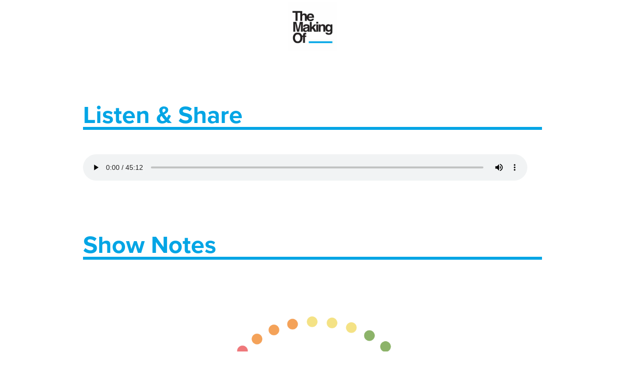

--- FILE ---
content_type: text/html
request_url: https://www.themakingofpodcast.com/episodes/lil-dente-five
body_size: 6657
content:
<!DOCTYPE html><!-- Last Published: Mon Dec 08 2025 04:00:45 GMT+0000 (Coordinated Universal Time) --><html data-wf-domain="www.themakingofpodcast.com" data-wf-page="5d0e0c6dac109ea0dabec64d" data-wf-site="5d0a3e7a17472e33b1b5f1cb" data-wf-collection="5d0e0c6dac109e9f89bec64c" data-wf-item-slug="lil-dente-five"><head><meta charset="utf-8"/><title>The Making of Lil&#x27; Dente – Episode 5</title><meta content="width=device-width, initial-scale=1" name="viewport"/><link href="https://cdn.prod.website-files.com/5d0a3e7a17472e33b1b5f1cb/css/the-making-of.shared.2b2aec34b.css" rel="stylesheet" type="text/css"/><script src="https://use.typekit.net/pck0cly.js" type="text/javascript"></script><script type="text/javascript">try{Typekit.load();}catch(e){}</script><script type="text/javascript">!function(o,c){var n=c.documentElement,t=" w-mod-";n.className+=t+"js",("ontouchstart"in o||o.DocumentTouch&&c instanceof DocumentTouch)&&(n.className+=t+"touch")}(window,document);</script><link href="https://cdn.prod.website-files.com/5d0a3e7a17472e33b1b5f1cb/5d10f27572c9818253f21b9b_tmo%20favicon.jpg" rel="shortcut icon" type="image/x-icon"/><link href="https://cdn.prod.website-files.com/5d0a3e7a17472e33b1b5f1cb/5d10f2beef515f65c077060c_tmo%20webclip.jpg" rel="apple-touch-icon"/><script src="https://www.google.com/recaptcha/api.js" type="text/javascript"></script><style>
/**
 * @license
 * MyFonts Webfont Build ID 3775486, 2019-06-19T09:51:35-0400
 * 
 * The fonts listed in this notice are subject to the End User License
 * Agreement(s) entered into by the website owner. All other parties are 
 * explicitly restricted from using the Licensed Webfonts(s).
 * 
 * You may obtain a valid license at the URLs below.
 * 
 * Webfont: BacklashSmallCaps by Set Sail Studios
 * URL: https://www.myfonts.com/fonts/set-sail-studios/backlash-font-duo/small-caps/
 * Copyright: Copyright (c) 2017 by Set Sail Studios Ltd. All rights reserved.
 * Licensed pageviews: 20,000
 * 
 * 
 * License: https://www.myfonts.com/viewlicense?type=web&buildid=3775486
 * 
 * © 2019 MyFonts Inc
*/


/* @import must be at top of file, otherwise CSS will not work */
@import url("//hello.myfonts.net/count/399bfe");

/**
 * @license
 * MyFonts Webfont Build ID 3775483, 2019-06-19T09:49:50-0400
 * 
 * The fonts listed in this notice are subject to the End User License
 * Agreement(s) entered into by the website owner. All other parties are 
 * explicitly restricted from using the Licensed Webfonts(s).
 * 
 * You may obtain a valid license at the URLs below.
 * 
 * Webfont: HelveticaNeueLTPro-Bd by Linotype
 * URL: https://www.myfonts.com/fonts/linotype/neue-helvetica/pro-75-bold/
 * Copyright: Copyright &#x00A9; 2014 Monotype Imaging Inc. All rights reserved.
 * Licensed pageviews: 250,000
 * 
 * 
 * License: https://www.myfonts.com/viewlicense?type=web&buildid=3775483
 * 
 * © 2019 MyFonts Inc
*/


/* @import must be at top of file, otherwise CSS will not work */
@import url("//hello.myfonts.net/count/399bfb");
</style><script type="text/javascript" src="https://platform-api.sharethis.com/js/sharethis.js#property=5d277aeb07f9ac0012ebd78c&product=inline-share-buttons"></script></head><body><div class="section"><a href="/" class="w-inline-block"><img src="https://cdn.prod.website-files.com/5d0a3e7a17472e33b1b5f1cb/5d10f2beef515f65c077060c_tmo%20webclip.jpg" width="100" alt=""/></a></div><div class="s blue"><div class="c"><div class="div-block-34"><div><h1 class="heading-26">The Making Of</h1><h1 class="heading-25">Lil&#x27; Dente</h1></div><div class="div-block-35"><h4 class="heading-27">Episode</h4><div class="text-block-7">5</div></div></div></div></div><div class="s"><div class="c"><h3 class="heading-28">Listen &amp; Share</h3><div class="div-block-36"><div class="html-embed-2 w-embed"><audio controls style="width:100%">
  <source src="https://media.blubrry.com/themakingof/content.blubrry.com/themakingof/Naomi_Sedani_5.mp3" type="audio/mpeg">
Your browser does not support the audio element.
</audio></div><div class="share-buttons w-embed"><div class="sharethis-inline-share-buttons"></div></div></div><h3 class="heading-28">Show Notes</h3><div class="show-notes w-richtext"><figure class="w-richtext-align-center w-richtext-figure-type-image"><div><img src="https://cdn.prod.website-files.com/5d0a3e7a17472ef681b5f1f0/63a1d6d6b7c0ec392ced0ac5_Lil%20Dente%20LOGO.png" loading="lazy" alt=""/></div></figure><p>EPISODE FIVE: <strong>SUPPLIES &amp; EQUIPMENT</strong></p><p>‍</p><p><em>Some supplies mentioned in this episode:</em></p><p><a href="https://amzn.to/3Rf1xBG">Highlighters</a></p><p><a href="https://amzn.to/3jdLebs">Paperclips</a></p><p><a href="https://amzn.to/3DhdFME">Sticky notes</a></p><p><a href="https://amzn.to/3JhRQAu">Bleach</a></p><p><a href="https://amzn.to/3j479SB">Toilet cleaner</a></p><p><a href="https://amzn.to/3WAXYGR">Plunger</a></p><p><a href="https://amzn.to/3kxZVXd">Broom</a></p><p><a href="https://amzn.to/3kIqHfE">Mop</a></p><p><a href="https://amzn.to/3wtmxLp">TVs</a></p><p><a href="https://amzn.to/3Hv9LSW">Shredder</a></p><p><a href="https://amzn.to/3Jd2dpb">Printers</a></p><p><a href="https://amzn.to/3Dh6AvH">Binders</a></p><p><a href="https://amzn.to/3WDSzPo">Roku</a></p><p><a href="https://amzn.to/3Wz8Oxf">Profit First Book by Mike Michalowicz</a></p><p>‍</p><p>We&#x27;re getting into Dr. Naomi Sedani&#x27;s world!</p><p>‍</p><p>Follow her journey, week by week, as she creates her start-up: <strong>Lil&#x27; Dente</strong></p><p>‍</p><p>Naomi is scheduled to open up her practice in February 2023... that&#x27;s only a couple of weeks away!</p><p>‍</p><p>Listen each week to hear the raw truth and the &quot;behind the scenes&quot; details that not many talk about publicly when it comes to starting up a practice!</p><p>‍</p><p>We uncover unexpected struggles she is facing, what &quot;life-saving&quot; practice tips she discovered, how much everything is costing, what equipment/ companies she decides to go with and why, her vision to grow in the community, all her financials, how all of this is affecting her personal life, and everything in between!</p><p>‍</p><p>Naomi may need your help and advice, so please feel free to engage with each episode, share your feedback, and ask questions here:</p><p>‍</p><p><a href="https://www.facebook.com/groups/1511481045554890">The Making of a Dental Start-Up Facebook Group: https://www.facebook.com/groups/1511481045554890</a></p><p>‍</p><p><a href="https://www.instagram.com/themaking.of/">The Making of a Dental Start-Up Instagram: https://www.instagram.com/themaking.of/</a></p><p>‍</p><p>Message us through our website here.</p><p>‍<br/></p><h2><strong>Find Out More</strong></h2><p><br/>Thank you for listening to this series &quot;The Making of Smile Oasis&quot; on The Making of a Dental Start-Up. If you enjoyed it, please share with anyone you think will gain value from the show by clicking on one of the sharing tabs above.<br/><br/>Also, please consider leaving an <a href="https://podcasts.apple.com/us/podcast/the-making-of-a-dental-startup/id1474094399">honest review on iTunes</a>. It helps other listeners find the show, and I would be forever grateful.<br/><br/>Questions or comments? Feel free to contact me <a href="https://www.instagram.com/thedentalmarketer/">here</a>.<br/><br/>Follow me on <a href="https://www.instagram.com/themaking.of/">Instagram</a> or <a href="https://www.facebook.com/groups/1511481045554890/">Facebook</a> and improve your dental practice every day!<br/><br/>Have you subscribed? Don&#x27;t miss a single episode!<br/>‍</p><p>You can also find us on Spotify now, just type in the search bar &quot;The Making of a Dental Start-Up&quot;.</p><p>‍<br/>Listen to podcasts and learn more about The Making of a Dental Start-Up on the <a href="https://www.themakingofpodcast.com">website</a>.</p><p>‍<br/><br/><strong>Remember that Naomi&#x27;s dental practice is being built in real time. Follow her incredible journey and message her here:</strong></p><figure style="max-width:3840pxpx" class="w-richtext-align-fullwidth w-richtext-figure-type-image"><div><img src="https://cdn.prod.website-files.com/5d0a3e7a17472ef681b5f1f0/63a1d6b09a54da761b6ee3e1_IMG_1962.jpg" loading="lazy" alt="naomi-sedani"/></div></figure><p>‍</p><p>Naomi&#x27;s Facebook: <a href="https://www.facebook.com/nks7499">https://www.facebook.com/nks7499</a></p><p>‍</p><p>Naomi&#x27;s Personal Instagram: <a href="https://www.instagram.com/dr.naomisedani/">https://www.instagram.com/dr.naomisedani/</a></p><p>‍</p><p>Naomi&#x27;s Practice Instagram: <a href="https://www.instagram.com/lildentesmiles/">https://www.instagram.com/lildentesmiles/</a></p><p>‍</p><h6>p.s. <em>Some links are affiliate links, which means that if you choose to make a purchase, I will earn a commission. This commission comes at no additional cost to you. Please understand that we have experience with these products/ company, and I recommend them because they are helpful and useful, not because of the small commissions we make if you decide to buy something. Please do not spend any money unless you feel you need them or that they will help you with your start-up.</em></h6></div></div></div><div class="s foot"><div class="c"><h3 class="heading-22">Talk To Us</h3><p class="paragraph-14">Get updates and the latest episodes delivered to your inbox!</p><div class="bh"><a href="https://ashleys-newsletter-461582.beehiiv.com/?close_draft_preview=true" class="b on-dark w-button">Get Our Newsletter</a></div><p class="paragraph-14 _1">Would you like to tell your story on our podcast?</p><div class="bh"><a data-tf-popup="vqcXmj4r" href="#" class="b on-dark w-button">Be A Podcast Guest</a></div><p class="paragraph-14 _1">Curious about our community?</p><p class="paragraph-14">Need to vent about your business start-up?</p><p class="paragraph-14">We got you; let’s chat.</p><div class="_50-px-sep"></div><div class="div-block-37"><p class="paragraph-14">Send Us a Message</p><div class="form-block-3 w-form"><form id="email-form" name="email-form" data-name="Email Form" method="get" data-wf-page-id="5d0e0c6dac109ea0dabec64d" data-wf-element-id="2f23e238-fe56-641a-8ca5-07234eb4903c" data-turnstile-sitekey="0x4AAAAAAAQTptj2So4dx43e"><input class="text-field w-input" maxlength="256" name="name" data-name="Name" placeholder="Name" type="text" id="name" required=""/><input class="text-field w-input" maxlength="256" name="email" data-name="Email" placeholder="Email" type="email" id="Email" required=""/><textarea placeholder="Message" maxlength="5000" id="Message" name="Message" data-name="Message" required="" class="text-field t1 w-input"></textarea><div data-sitekey="6LfJnAUsAAAAAI3hcXr6fzU1eax4uaczuRC4cUQ5" class="w-form-formrecaptcha g-recaptcha g-recaptcha-error g-recaptcha-disabled"></div><div class="bh"><input type="submit" data-wait="Please wait..." class="b white-outline w-button" value="Send"/></div></form><div class="w-form-done"><div>Thank you! Your submission has been received!</div></div><div class="w-form-fail"><div>Oops! Something went wrong while submitting the form.</div></div></div></div><div class="_50-px-sep"></div><p class="paragraph-14"><a href="https://www.instagram.com/thedentalmarketer/" target="_blank" class="link-9">@thedentalmarketer</a></p><p class="paragraph-14"><a href="https://www.instagram.com/ashleyjovesdds/" target="_blank" class="link-9">@ashleyjovesdds</a></p><div class="_50-px-sep"></div><div class="social-links"><div class="w-embed"><a class="social-link" href="https://www.facebook.com/groups/1511481045554890/">
	<svg style="fill: currentColor; height: 60%;" xmlns="http://www.w3.org/2000/svg" viewBox="0 0 264 512"><path d="M76.7 512V283H0v-91h76.7v-71.7C76.7 42.4 124.3 0 193.8 0c33.3 0 61.9 2.5 70.2 3.6V85h-48.2c-37.8 0-45.1 18-45.1 44.3V192H256l-11.7 91h-73.6v229"/></svg>
</a></div><div class="w-embed"><a class="social-link" href="https://www.instagram.com/themaking.of/">
	<svg style="fill: currentColor; height: 60%;" xmlns="http://www.w3.org/2000/svg" viewBox="0 0 448 512"><path d="M224.1 141c-63.6 0-114.9 51.3-114.9 114.9s51.3 114.9 114.9 114.9S339 319.5 339 255.9 287.7 141 224.1 141zm0 189.6c-41.1 0-74.7-33.5-74.7-74.7s33.5-74.7 74.7-74.7 74.7 33.5 74.7 74.7-33.6 74.7-74.7 74.7zm146.4-194.3c0 14.9-12 26.8-26.8 26.8-14.9 0-26.8-12-26.8-26.8s12-26.8 26.8-26.8 26.8 12 26.8 26.8zm76.1 27.2c-1.7-35.9-9.9-67.7-36.2-93.9-26.2-26.2-58-34.4-93.9-36.2-37-2.1-147.9-2.1-184.9 0-35.8 1.7-67.6 9.9-93.9 36.1s-34.4 58-36.2 93.9c-2.1 37-2.1 147.9 0 184.9 1.7 35.9 9.9 67.7 36.2 93.9s58 34.4 93.9 36.2c37 2.1 147.9 2.1 184.9 0 35.9-1.7 67.7-9.9 93.9-36.2 26.2-26.2 34.4-58 36.2-93.9 2.1-37 2.1-147.8 0-184.8zM398.8 388c-7.8 19.6-22.9 34.7-42.6 42.6-29.5 11.7-99.5 9-132.1 9s-102.7 2.6-132.1-9c-19.6-7.8-34.7-22.9-42.6-42.6-11.7-29.5-9-99.5-9-132.1s-2.6-102.7 9-132.1c7.8-19.6 22.9-34.7 42.6-42.6 29.5-11.7 99.5-9 132.1-9s102.7-2.6 132.1 9c19.6 7.8 34.7 22.9 42.6 42.6 11.7 29.5 9 99.5 9 132.1s2.7 102.7-9 132.1z"/></svg>
</a></div><div class="w-embed"><a class="social-link" href="#">
<svg style="fill: currentColor; height: 53%;" xmlns="http://www.w3.org/2000/svg" viewBox="0 0 512 512"><path d="M459.37 151.716c.325 4.548.325 9.097.325 13.645 0 138.72-105.583 298.558-298.558 298.558-59.452 0-114.68-17.219-161.137-47.106 8.447.974 16.568 1.299 25.34 1.299 49.055 0 94.213-16.568 130.274-44.832-46.132-.975-84.792-31.188-98.112-72.772 6.498.974 12.995 1.624 19.818 1.624 9.421 0 18.843-1.3 27.614-3.573-48.081-9.747-84.143-51.98-84.143-102.985v-1.299c13.969 7.797 30.214 12.67 47.431 13.319-28.264-18.843-46.781-51.005-46.781-87.391 0-19.492 5.197-37.36 14.294-52.954 51.655 63.675 129.3 105.258 216.365 109.807-1.624-7.797-2.599-15.918-2.599-24.04 0-57.828 46.782-104.934 104.934-104.934 30.213 0 57.502 12.67 76.67 33.137 23.715-4.548 46.456-13.32 66.599-25.34-7.798 24.366-24.366 44.833-46.132 57.827 21.117-2.273 41.584-8.122 60.426-16.243-14.292 20.791-32.161 39.308-52.628 54.253z"/></svg>
</a></div></div></div><div class="waitlist-popup"><div class="waitlist-box"><div class="waitlsit-box-header"><h3 class="appt-box-h-2">Join the Waitlist</h3><a data-w-id="9c576b3f-3188-5e8f-3eca-c58f4f262385" href="#" class="waitlist-box-close-link w-inline-block"><div class="appt-box-close-icon w-embed"><svg xmlns="http://www.w3.org/2000/svg" viewBox="0 0 320 512"><!-- Font Awesome Pro 5.15.1 by @fontawesome - https://fontawesome.com License - https://fontawesome.com/license (Commercial License) --><path d="M193.94 256L296.5 153.44l21.15-21.15c3.12-3.12 3.12-8.19 0-11.31l-22.63-22.63c-3.12-3.12-8.19-3.12-11.31 0L160 222.06 36.29 98.34c-3.12-3.12-8.19-3.12-11.31 0L2.34 120.97c-3.12 3.12-3.12 8.19 0 11.31L126.06 256 2.34 379.71c-3.12 3.12-3.12 8.19 0 11.31l22.63 22.63c3.12 3.12 8.19 3.12 11.31 0L160 289.94 262.56 392.5l21.15 21.15c3.12 3.12 8.19 3.12 11.31 0l22.63-22.63c3.12-3.12 3.12-8.19 0-11.31L193.94 256z"/></svg></div></a></div><div class="waitlst-box-content"><p class="_42ch">Be the first to know when registration is open for the next retreat! You won&#x27;t want to miss it!<br/></p><div class="form-block-4 w-form"><form id="wf-form-Appointment-Request" name="wf-form-Appointment-Request" data-name="Appointment Request" method="get" class="form" data-wf-page-id="5d0e0c6dac109ea0dabec64d" data-wf-element-id="9c576b3f-3188-5e8f-3eca-c58f4f262389" data-turnstile-sitekey="0x4AAAAAAAQTptj2So4dx43e"><label for="Name" class="sr">Name:</label><input class="input-3 appt-input w-input" maxlength="256" name="Name" data-name="Name" placeholder="Name" type="text" id="Name" required=""/><label for="Phone" class="sr">Phone Number:</label><label for="Email" class="sr">Email Address:</label><input class="input-3 appt-input w-input" maxlength="256" name="Email" data-name="Email" placeholder="Email" type="text" id="Email" required=""/><div data-sitekey="6LfJnAUsAAAAAI3hcXr6fzU1eax4uaczuRC4cUQ5" class="w-form-formrecaptcha g-recaptcha g-recaptcha-error g-recaptcha-disabled"></div><label for="Schedule" class="sr">Preferred Dates &amp; Times:</label><label for="Message" class="sr">Message:</label><div class="button-spacer"></div><div class="bh-3"><input type="submit" data-wait="Please wait..." class="b dark-outline w-button" value="Send Message"/></div></form><div class="success-message w-form-done"><p>Thank you! Your request has been received. We will call or email you to confirm your appointment date and time. To speak with someone right away, please call our office.</p><div class="button-spacer-2"></div><div class="bh-3"><a href="#" data-w-id="9c576b3f-3188-5e8f-3eca-c58f4f2623a5" class="b-6 w-button">Close</a></div></div><div class="w-form-fail"><div>Oops! Something went wrong while submitting the form.</div></div></div></div></div><div data-w-id="9c576b3f-3188-5e8f-3eca-c58f4f2623aa" class="appt-closer"></div></div></div><script src="https://d3e54v103j8qbb.cloudfront.net/js/jquery-3.5.1.min.dc5e7f18c8.js?site=5d0a3e7a17472e33b1b5f1cb" type="text/javascript" integrity="sha256-9/aliU8dGd2tb6OSsuzixeV4y/faTqgFtohetphbbj0=" crossorigin="anonymous"></script><script src="https://cdn.prod.website-files.com/5d0a3e7a17472e33b1b5f1cb/js/the-making-of.schunk.e0c428ff9737f919.js" type="text/javascript"></script><script src="https://cdn.prod.website-files.com/5d0a3e7a17472e33b1b5f1cb/js/the-making-of.schunk.bcce70081dc81352.js" type="text/javascript"></script><script src="https://cdn.prod.website-files.com/5d0a3e7a17472e33b1b5f1cb/js/the-making-of.049d323d.2cb11ed42f0ec2c6.js" type="text/javascript"></script><script src="//dynamic.s8e8.com/shared/navbar.js"></script>
<script src="//embed.typeform.com/next/embed.js"></script></body></html>

--- FILE ---
content_type: text/html; charset=utf-8
request_url: https://www.google.com/recaptcha/api2/anchor?ar=1&k=6LfJnAUsAAAAAI3hcXr6fzU1eax4uaczuRC4cUQ5&co=aHR0cHM6Ly93d3cudGhlbWFraW5nb2Zwb2RjYXN0LmNvbTo0NDM.&hl=en&v=7gg7H51Q-naNfhmCP3_R47ho&size=normal&anchor-ms=20000&execute-ms=15000&cb=3wgyz490pvwa
body_size: 49193
content:
<!DOCTYPE HTML><html dir="ltr" lang="en"><head><meta http-equiv="Content-Type" content="text/html; charset=UTF-8">
<meta http-equiv="X-UA-Compatible" content="IE=edge">
<title>reCAPTCHA</title>
<style type="text/css">
/* cyrillic-ext */
@font-face {
  font-family: 'Roboto';
  font-style: normal;
  font-weight: 400;
  font-stretch: 100%;
  src: url(//fonts.gstatic.com/s/roboto/v48/KFO7CnqEu92Fr1ME7kSn66aGLdTylUAMa3GUBHMdazTgWw.woff2) format('woff2');
  unicode-range: U+0460-052F, U+1C80-1C8A, U+20B4, U+2DE0-2DFF, U+A640-A69F, U+FE2E-FE2F;
}
/* cyrillic */
@font-face {
  font-family: 'Roboto';
  font-style: normal;
  font-weight: 400;
  font-stretch: 100%;
  src: url(//fonts.gstatic.com/s/roboto/v48/KFO7CnqEu92Fr1ME7kSn66aGLdTylUAMa3iUBHMdazTgWw.woff2) format('woff2');
  unicode-range: U+0301, U+0400-045F, U+0490-0491, U+04B0-04B1, U+2116;
}
/* greek-ext */
@font-face {
  font-family: 'Roboto';
  font-style: normal;
  font-weight: 400;
  font-stretch: 100%;
  src: url(//fonts.gstatic.com/s/roboto/v48/KFO7CnqEu92Fr1ME7kSn66aGLdTylUAMa3CUBHMdazTgWw.woff2) format('woff2');
  unicode-range: U+1F00-1FFF;
}
/* greek */
@font-face {
  font-family: 'Roboto';
  font-style: normal;
  font-weight: 400;
  font-stretch: 100%;
  src: url(//fonts.gstatic.com/s/roboto/v48/KFO7CnqEu92Fr1ME7kSn66aGLdTylUAMa3-UBHMdazTgWw.woff2) format('woff2');
  unicode-range: U+0370-0377, U+037A-037F, U+0384-038A, U+038C, U+038E-03A1, U+03A3-03FF;
}
/* math */
@font-face {
  font-family: 'Roboto';
  font-style: normal;
  font-weight: 400;
  font-stretch: 100%;
  src: url(//fonts.gstatic.com/s/roboto/v48/KFO7CnqEu92Fr1ME7kSn66aGLdTylUAMawCUBHMdazTgWw.woff2) format('woff2');
  unicode-range: U+0302-0303, U+0305, U+0307-0308, U+0310, U+0312, U+0315, U+031A, U+0326-0327, U+032C, U+032F-0330, U+0332-0333, U+0338, U+033A, U+0346, U+034D, U+0391-03A1, U+03A3-03A9, U+03B1-03C9, U+03D1, U+03D5-03D6, U+03F0-03F1, U+03F4-03F5, U+2016-2017, U+2034-2038, U+203C, U+2040, U+2043, U+2047, U+2050, U+2057, U+205F, U+2070-2071, U+2074-208E, U+2090-209C, U+20D0-20DC, U+20E1, U+20E5-20EF, U+2100-2112, U+2114-2115, U+2117-2121, U+2123-214F, U+2190, U+2192, U+2194-21AE, U+21B0-21E5, U+21F1-21F2, U+21F4-2211, U+2213-2214, U+2216-22FF, U+2308-230B, U+2310, U+2319, U+231C-2321, U+2336-237A, U+237C, U+2395, U+239B-23B7, U+23D0, U+23DC-23E1, U+2474-2475, U+25AF, U+25B3, U+25B7, U+25BD, U+25C1, U+25CA, U+25CC, U+25FB, U+266D-266F, U+27C0-27FF, U+2900-2AFF, U+2B0E-2B11, U+2B30-2B4C, U+2BFE, U+3030, U+FF5B, U+FF5D, U+1D400-1D7FF, U+1EE00-1EEFF;
}
/* symbols */
@font-face {
  font-family: 'Roboto';
  font-style: normal;
  font-weight: 400;
  font-stretch: 100%;
  src: url(//fonts.gstatic.com/s/roboto/v48/KFO7CnqEu92Fr1ME7kSn66aGLdTylUAMaxKUBHMdazTgWw.woff2) format('woff2');
  unicode-range: U+0001-000C, U+000E-001F, U+007F-009F, U+20DD-20E0, U+20E2-20E4, U+2150-218F, U+2190, U+2192, U+2194-2199, U+21AF, U+21E6-21F0, U+21F3, U+2218-2219, U+2299, U+22C4-22C6, U+2300-243F, U+2440-244A, U+2460-24FF, U+25A0-27BF, U+2800-28FF, U+2921-2922, U+2981, U+29BF, U+29EB, U+2B00-2BFF, U+4DC0-4DFF, U+FFF9-FFFB, U+10140-1018E, U+10190-1019C, U+101A0, U+101D0-101FD, U+102E0-102FB, U+10E60-10E7E, U+1D2C0-1D2D3, U+1D2E0-1D37F, U+1F000-1F0FF, U+1F100-1F1AD, U+1F1E6-1F1FF, U+1F30D-1F30F, U+1F315, U+1F31C, U+1F31E, U+1F320-1F32C, U+1F336, U+1F378, U+1F37D, U+1F382, U+1F393-1F39F, U+1F3A7-1F3A8, U+1F3AC-1F3AF, U+1F3C2, U+1F3C4-1F3C6, U+1F3CA-1F3CE, U+1F3D4-1F3E0, U+1F3ED, U+1F3F1-1F3F3, U+1F3F5-1F3F7, U+1F408, U+1F415, U+1F41F, U+1F426, U+1F43F, U+1F441-1F442, U+1F444, U+1F446-1F449, U+1F44C-1F44E, U+1F453, U+1F46A, U+1F47D, U+1F4A3, U+1F4B0, U+1F4B3, U+1F4B9, U+1F4BB, U+1F4BF, U+1F4C8-1F4CB, U+1F4D6, U+1F4DA, U+1F4DF, U+1F4E3-1F4E6, U+1F4EA-1F4ED, U+1F4F7, U+1F4F9-1F4FB, U+1F4FD-1F4FE, U+1F503, U+1F507-1F50B, U+1F50D, U+1F512-1F513, U+1F53E-1F54A, U+1F54F-1F5FA, U+1F610, U+1F650-1F67F, U+1F687, U+1F68D, U+1F691, U+1F694, U+1F698, U+1F6AD, U+1F6B2, U+1F6B9-1F6BA, U+1F6BC, U+1F6C6-1F6CF, U+1F6D3-1F6D7, U+1F6E0-1F6EA, U+1F6F0-1F6F3, U+1F6F7-1F6FC, U+1F700-1F7FF, U+1F800-1F80B, U+1F810-1F847, U+1F850-1F859, U+1F860-1F887, U+1F890-1F8AD, U+1F8B0-1F8BB, U+1F8C0-1F8C1, U+1F900-1F90B, U+1F93B, U+1F946, U+1F984, U+1F996, U+1F9E9, U+1FA00-1FA6F, U+1FA70-1FA7C, U+1FA80-1FA89, U+1FA8F-1FAC6, U+1FACE-1FADC, U+1FADF-1FAE9, U+1FAF0-1FAF8, U+1FB00-1FBFF;
}
/* vietnamese */
@font-face {
  font-family: 'Roboto';
  font-style: normal;
  font-weight: 400;
  font-stretch: 100%;
  src: url(//fonts.gstatic.com/s/roboto/v48/KFO7CnqEu92Fr1ME7kSn66aGLdTylUAMa3OUBHMdazTgWw.woff2) format('woff2');
  unicode-range: U+0102-0103, U+0110-0111, U+0128-0129, U+0168-0169, U+01A0-01A1, U+01AF-01B0, U+0300-0301, U+0303-0304, U+0308-0309, U+0323, U+0329, U+1EA0-1EF9, U+20AB;
}
/* latin-ext */
@font-face {
  font-family: 'Roboto';
  font-style: normal;
  font-weight: 400;
  font-stretch: 100%;
  src: url(//fonts.gstatic.com/s/roboto/v48/KFO7CnqEu92Fr1ME7kSn66aGLdTylUAMa3KUBHMdazTgWw.woff2) format('woff2');
  unicode-range: U+0100-02BA, U+02BD-02C5, U+02C7-02CC, U+02CE-02D7, U+02DD-02FF, U+0304, U+0308, U+0329, U+1D00-1DBF, U+1E00-1E9F, U+1EF2-1EFF, U+2020, U+20A0-20AB, U+20AD-20C0, U+2113, U+2C60-2C7F, U+A720-A7FF;
}
/* latin */
@font-face {
  font-family: 'Roboto';
  font-style: normal;
  font-weight: 400;
  font-stretch: 100%;
  src: url(//fonts.gstatic.com/s/roboto/v48/KFO7CnqEu92Fr1ME7kSn66aGLdTylUAMa3yUBHMdazQ.woff2) format('woff2');
  unicode-range: U+0000-00FF, U+0131, U+0152-0153, U+02BB-02BC, U+02C6, U+02DA, U+02DC, U+0304, U+0308, U+0329, U+2000-206F, U+20AC, U+2122, U+2191, U+2193, U+2212, U+2215, U+FEFF, U+FFFD;
}
/* cyrillic-ext */
@font-face {
  font-family: 'Roboto';
  font-style: normal;
  font-weight: 500;
  font-stretch: 100%;
  src: url(//fonts.gstatic.com/s/roboto/v48/KFO7CnqEu92Fr1ME7kSn66aGLdTylUAMa3GUBHMdazTgWw.woff2) format('woff2');
  unicode-range: U+0460-052F, U+1C80-1C8A, U+20B4, U+2DE0-2DFF, U+A640-A69F, U+FE2E-FE2F;
}
/* cyrillic */
@font-face {
  font-family: 'Roboto';
  font-style: normal;
  font-weight: 500;
  font-stretch: 100%;
  src: url(//fonts.gstatic.com/s/roboto/v48/KFO7CnqEu92Fr1ME7kSn66aGLdTylUAMa3iUBHMdazTgWw.woff2) format('woff2');
  unicode-range: U+0301, U+0400-045F, U+0490-0491, U+04B0-04B1, U+2116;
}
/* greek-ext */
@font-face {
  font-family: 'Roboto';
  font-style: normal;
  font-weight: 500;
  font-stretch: 100%;
  src: url(//fonts.gstatic.com/s/roboto/v48/KFO7CnqEu92Fr1ME7kSn66aGLdTylUAMa3CUBHMdazTgWw.woff2) format('woff2');
  unicode-range: U+1F00-1FFF;
}
/* greek */
@font-face {
  font-family: 'Roboto';
  font-style: normal;
  font-weight: 500;
  font-stretch: 100%;
  src: url(//fonts.gstatic.com/s/roboto/v48/KFO7CnqEu92Fr1ME7kSn66aGLdTylUAMa3-UBHMdazTgWw.woff2) format('woff2');
  unicode-range: U+0370-0377, U+037A-037F, U+0384-038A, U+038C, U+038E-03A1, U+03A3-03FF;
}
/* math */
@font-face {
  font-family: 'Roboto';
  font-style: normal;
  font-weight: 500;
  font-stretch: 100%;
  src: url(//fonts.gstatic.com/s/roboto/v48/KFO7CnqEu92Fr1ME7kSn66aGLdTylUAMawCUBHMdazTgWw.woff2) format('woff2');
  unicode-range: U+0302-0303, U+0305, U+0307-0308, U+0310, U+0312, U+0315, U+031A, U+0326-0327, U+032C, U+032F-0330, U+0332-0333, U+0338, U+033A, U+0346, U+034D, U+0391-03A1, U+03A3-03A9, U+03B1-03C9, U+03D1, U+03D5-03D6, U+03F0-03F1, U+03F4-03F5, U+2016-2017, U+2034-2038, U+203C, U+2040, U+2043, U+2047, U+2050, U+2057, U+205F, U+2070-2071, U+2074-208E, U+2090-209C, U+20D0-20DC, U+20E1, U+20E5-20EF, U+2100-2112, U+2114-2115, U+2117-2121, U+2123-214F, U+2190, U+2192, U+2194-21AE, U+21B0-21E5, U+21F1-21F2, U+21F4-2211, U+2213-2214, U+2216-22FF, U+2308-230B, U+2310, U+2319, U+231C-2321, U+2336-237A, U+237C, U+2395, U+239B-23B7, U+23D0, U+23DC-23E1, U+2474-2475, U+25AF, U+25B3, U+25B7, U+25BD, U+25C1, U+25CA, U+25CC, U+25FB, U+266D-266F, U+27C0-27FF, U+2900-2AFF, U+2B0E-2B11, U+2B30-2B4C, U+2BFE, U+3030, U+FF5B, U+FF5D, U+1D400-1D7FF, U+1EE00-1EEFF;
}
/* symbols */
@font-face {
  font-family: 'Roboto';
  font-style: normal;
  font-weight: 500;
  font-stretch: 100%;
  src: url(//fonts.gstatic.com/s/roboto/v48/KFO7CnqEu92Fr1ME7kSn66aGLdTylUAMaxKUBHMdazTgWw.woff2) format('woff2');
  unicode-range: U+0001-000C, U+000E-001F, U+007F-009F, U+20DD-20E0, U+20E2-20E4, U+2150-218F, U+2190, U+2192, U+2194-2199, U+21AF, U+21E6-21F0, U+21F3, U+2218-2219, U+2299, U+22C4-22C6, U+2300-243F, U+2440-244A, U+2460-24FF, U+25A0-27BF, U+2800-28FF, U+2921-2922, U+2981, U+29BF, U+29EB, U+2B00-2BFF, U+4DC0-4DFF, U+FFF9-FFFB, U+10140-1018E, U+10190-1019C, U+101A0, U+101D0-101FD, U+102E0-102FB, U+10E60-10E7E, U+1D2C0-1D2D3, U+1D2E0-1D37F, U+1F000-1F0FF, U+1F100-1F1AD, U+1F1E6-1F1FF, U+1F30D-1F30F, U+1F315, U+1F31C, U+1F31E, U+1F320-1F32C, U+1F336, U+1F378, U+1F37D, U+1F382, U+1F393-1F39F, U+1F3A7-1F3A8, U+1F3AC-1F3AF, U+1F3C2, U+1F3C4-1F3C6, U+1F3CA-1F3CE, U+1F3D4-1F3E0, U+1F3ED, U+1F3F1-1F3F3, U+1F3F5-1F3F7, U+1F408, U+1F415, U+1F41F, U+1F426, U+1F43F, U+1F441-1F442, U+1F444, U+1F446-1F449, U+1F44C-1F44E, U+1F453, U+1F46A, U+1F47D, U+1F4A3, U+1F4B0, U+1F4B3, U+1F4B9, U+1F4BB, U+1F4BF, U+1F4C8-1F4CB, U+1F4D6, U+1F4DA, U+1F4DF, U+1F4E3-1F4E6, U+1F4EA-1F4ED, U+1F4F7, U+1F4F9-1F4FB, U+1F4FD-1F4FE, U+1F503, U+1F507-1F50B, U+1F50D, U+1F512-1F513, U+1F53E-1F54A, U+1F54F-1F5FA, U+1F610, U+1F650-1F67F, U+1F687, U+1F68D, U+1F691, U+1F694, U+1F698, U+1F6AD, U+1F6B2, U+1F6B9-1F6BA, U+1F6BC, U+1F6C6-1F6CF, U+1F6D3-1F6D7, U+1F6E0-1F6EA, U+1F6F0-1F6F3, U+1F6F7-1F6FC, U+1F700-1F7FF, U+1F800-1F80B, U+1F810-1F847, U+1F850-1F859, U+1F860-1F887, U+1F890-1F8AD, U+1F8B0-1F8BB, U+1F8C0-1F8C1, U+1F900-1F90B, U+1F93B, U+1F946, U+1F984, U+1F996, U+1F9E9, U+1FA00-1FA6F, U+1FA70-1FA7C, U+1FA80-1FA89, U+1FA8F-1FAC6, U+1FACE-1FADC, U+1FADF-1FAE9, U+1FAF0-1FAF8, U+1FB00-1FBFF;
}
/* vietnamese */
@font-face {
  font-family: 'Roboto';
  font-style: normal;
  font-weight: 500;
  font-stretch: 100%;
  src: url(//fonts.gstatic.com/s/roboto/v48/KFO7CnqEu92Fr1ME7kSn66aGLdTylUAMa3OUBHMdazTgWw.woff2) format('woff2');
  unicode-range: U+0102-0103, U+0110-0111, U+0128-0129, U+0168-0169, U+01A0-01A1, U+01AF-01B0, U+0300-0301, U+0303-0304, U+0308-0309, U+0323, U+0329, U+1EA0-1EF9, U+20AB;
}
/* latin-ext */
@font-face {
  font-family: 'Roboto';
  font-style: normal;
  font-weight: 500;
  font-stretch: 100%;
  src: url(//fonts.gstatic.com/s/roboto/v48/KFO7CnqEu92Fr1ME7kSn66aGLdTylUAMa3KUBHMdazTgWw.woff2) format('woff2');
  unicode-range: U+0100-02BA, U+02BD-02C5, U+02C7-02CC, U+02CE-02D7, U+02DD-02FF, U+0304, U+0308, U+0329, U+1D00-1DBF, U+1E00-1E9F, U+1EF2-1EFF, U+2020, U+20A0-20AB, U+20AD-20C0, U+2113, U+2C60-2C7F, U+A720-A7FF;
}
/* latin */
@font-face {
  font-family: 'Roboto';
  font-style: normal;
  font-weight: 500;
  font-stretch: 100%;
  src: url(//fonts.gstatic.com/s/roboto/v48/KFO7CnqEu92Fr1ME7kSn66aGLdTylUAMa3yUBHMdazQ.woff2) format('woff2');
  unicode-range: U+0000-00FF, U+0131, U+0152-0153, U+02BB-02BC, U+02C6, U+02DA, U+02DC, U+0304, U+0308, U+0329, U+2000-206F, U+20AC, U+2122, U+2191, U+2193, U+2212, U+2215, U+FEFF, U+FFFD;
}
/* cyrillic-ext */
@font-face {
  font-family: 'Roboto';
  font-style: normal;
  font-weight: 900;
  font-stretch: 100%;
  src: url(//fonts.gstatic.com/s/roboto/v48/KFO7CnqEu92Fr1ME7kSn66aGLdTylUAMa3GUBHMdazTgWw.woff2) format('woff2');
  unicode-range: U+0460-052F, U+1C80-1C8A, U+20B4, U+2DE0-2DFF, U+A640-A69F, U+FE2E-FE2F;
}
/* cyrillic */
@font-face {
  font-family: 'Roboto';
  font-style: normal;
  font-weight: 900;
  font-stretch: 100%;
  src: url(//fonts.gstatic.com/s/roboto/v48/KFO7CnqEu92Fr1ME7kSn66aGLdTylUAMa3iUBHMdazTgWw.woff2) format('woff2');
  unicode-range: U+0301, U+0400-045F, U+0490-0491, U+04B0-04B1, U+2116;
}
/* greek-ext */
@font-face {
  font-family: 'Roboto';
  font-style: normal;
  font-weight: 900;
  font-stretch: 100%;
  src: url(//fonts.gstatic.com/s/roboto/v48/KFO7CnqEu92Fr1ME7kSn66aGLdTylUAMa3CUBHMdazTgWw.woff2) format('woff2');
  unicode-range: U+1F00-1FFF;
}
/* greek */
@font-face {
  font-family: 'Roboto';
  font-style: normal;
  font-weight: 900;
  font-stretch: 100%;
  src: url(//fonts.gstatic.com/s/roboto/v48/KFO7CnqEu92Fr1ME7kSn66aGLdTylUAMa3-UBHMdazTgWw.woff2) format('woff2');
  unicode-range: U+0370-0377, U+037A-037F, U+0384-038A, U+038C, U+038E-03A1, U+03A3-03FF;
}
/* math */
@font-face {
  font-family: 'Roboto';
  font-style: normal;
  font-weight: 900;
  font-stretch: 100%;
  src: url(//fonts.gstatic.com/s/roboto/v48/KFO7CnqEu92Fr1ME7kSn66aGLdTylUAMawCUBHMdazTgWw.woff2) format('woff2');
  unicode-range: U+0302-0303, U+0305, U+0307-0308, U+0310, U+0312, U+0315, U+031A, U+0326-0327, U+032C, U+032F-0330, U+0332-0333, U+0338, U+033A, U+0346, U+034D, U+0391-03A1, U+03A3-03A9, U+03B1-03C9, U+03D1, U+03D5-03D6, U+03F0-03F1, U+03F4-03F5, U+2016-2017, U+2034-2038, U+203C, U+2040, U+2043, U+2047, U+2050, U+2057, U+205F, U+2070-2071, U+2074-208E, U+2090-209C, U+20D0-20DC, U+20E1, U+20E5-20EF, U+2100-2112, U+2114-2115, U+2117-2121, U+2123-214F, U+2190, U+2192, U+2194-21AE, U+21B0-21E5, U+21F1-21F2, U+21F4-2211, U+2213-2214, U+2216-22FF, U+2308-230B, U+2310, U+2319, U+231C-2321, U+2336-237A, U+237C, U+2395, U+239B-23B7, U+23D0, U+23DC-23E1, U+2474-2475, U+25AF, U+25B3, U+25B7, U+25BD, U+25C1, U+25CA, U+25CC, U+25FB, U+266D-266F, U+27C0-27FF, U+2900-2AFF, U+2B0E-2B11, U+2B30-2B4C, U+2BFE, U+3030, U+FF5B, U+FF5D, U+1D400-1D7FF, U+1EE00-1EEFF;
}
/* symbols */
@font-face {
  font-family: 'Roboto';
  font-style: normal;
  font-weight: 900;
  font-stretch: 100%;
  src: url(//fonts.gstatic.com/s/roboto/v48/KFO7CnqEu92Fr1ME7kSn66aGLdTylUAMaxKUBHMdazTgWw.woff2) format('woff2');
  unicode-range: U+0001-000C, U+000E-001F, U+007F-009F, U+20DD-20E0, U+20E2-20E4, U+2150-218F, U+2190, U+2192, U+2194-2199, U+21AF, U+21E6-21F0, U+21F3, U+2218-2219, U+2299, U+22C4-22C6, U+2300-243F, U+2440-244A, U+2460-24FF, U+25A0-27BF, U+2800-28FF, U+2921-2922, U+2981, U+29BF, U+29EB, U+2B00-2BFF, U+4DC0-4DFF, U+FFF9-FFFB, U+10140-1018E, U+10190-1019C, U+101A0, U+101D0-101FD, U+102E0-102FB, U+10E60-10E7E, U+1D2C0-1D2D3, U+1D2E0-1D37F, U+1F000-1F0FF, U+1F100-1F1AD, U+1F1E6-1F1FF, U+1F30D-1F30F, U+1F315, U+1F31C, U+1F31E, U+1F320-1F32C, U+1F336, U+1F378, U+1F37D, U+1F382, U+1F393-1F39F, U+1F3A7-1F3A8, U+1F3AC-1F3AF, U+1F3C2, U+1F3C4-1F3C6, U+1F3CA-1F3CE, U+1F3D4-1F3E0, U+1F3ED, U+1F3F1-1F3F3, U+1F3F5-1F3F7, U+1F408, U+1F415, U+1F41F, U+1F426, U+1F43F, U+1F441-1F442, U+1F444, U+1F446-1F449, U+1F44C-1F44E, U+1F453, U+1F46A, U+1F47D, U+1F4A3, U+1F4B0, U+1F4B3, U+1F4B9, U+1F4BB, U+1F4BF, U+1F4C8-1F4CB, U+1F4D6, U+1F4DA, U+1F4DF, U+1F4E3-1F4E6, U+1F4EA-1F4ED, U+1F4F7, U+1F4F9-1F4FB, U+1F4FD-1F4FE, U+1F503, U+1F507-1F50B, U+1F50D, U+1F512-1F513, U+1F53E-1F54A, U+1F54F-1F5FA, U+1F610, U+1F650-1F67F, U+1F687, U+1F68D, U+1F691, U+1F694, U+1F698, U+1F6AD, U+1F6B2, U+1F6B9-1F6BA, U+1F6BC, U+1F6C6-1F6CF, U+1F6D3-1F6D7, U+1F6E0-1F6EA, U+1F6F0-1F6F3, U+1F6F7-1F6FC, U+1F700-1F7FF, U+1F800-1F80B, U+1F810-1F847, U+1F850-1F859, U+1F860-1F887, U+1F890-1F8AD, U+1F8B0-1F8BB, U+1F8C0-1F8C1, U+1F900-1F90B, U+1F93B, U+1F946, U+1F984, U+1F996, U+1F9E9, U+1FA00-1FA6F, U+1FA70-1FA7C, U+1FA80-1FA89, U+1FA8F-1FAC6, U+1FACE-1FADC, U+1FADF-1FAE9, U+1FAF0-1FAF8, U+1FB00-1FBFF;
}
/* vietnamese */
@font-face {
  font-family: 'Roboto';
  font-style: normal;
  font-weight: 900;
  font-stretch: 100%;
  src: url(//fonts.gstatic.com/s/roboto/v48/KFO7CnqEu92Fr1ME7kSn66aGLdTylUAMa3OUBHMdazTgWw.woff2) format('woff2');
  unicode-range: U+0102-0103, U+0110-0111, U+0128-0129, U+0168-0169, U+01A0-01A1, U+01AF-01B0, U+0300-0301, U+0303-0304, U+0308-0309, U+0323, U+0329, U+1EA0-1EF9, U+20AB;
}
/* latin-ext */
@font-face {
  font-family: 'Roboto';
  font-style: normal;
  font-weight: 900;
  font-stretch: 100%;
  src: url(//fonts.gstatic.com/s/roboto/v48/KFO7CnqEu92Fr1ME7kSn66aGLdTylUAMa3KUBHMdazTgWw.woff2) format('woff2');
  unicode-range: U+0100-02BA, U+02BD-02C5, U+02C7-02CC, U+02CE-02D7, U+02DD-02FF, U+0304, U+0308, U+0329, U+1D00-1DBF, U+1E00-1E9F, U+1EF2-1EFF, U+2020, U+20A0-20AB, U+20AD-20C0, U+2113, U+2C60-2C7F, U+A720-A7FF;
}
/* latin */
@font-face {
  font-family: 'Roboto';
  font-style: normal;
  font-weight: 900;
  font-stretch: 100%;
  src: url(//fonts.gstatic.com/s/roboto/v48/KFO7CnqEu92Fr1ME7kSn66aGLdTylUAMa3yUBHMdazQ.woff2) format('woff2');
  unicode-range: U+0000-00FF, U+0131, U+0152-0153, U+02BB-02BC, U+02C6, U+02DA, U+02DC, U+0304, U+0308, U+0329, U+2000-206F, U+20AC, U+2122, U+2191, U+2193, U+2212, U+2215, U+FEFF, U+FFFD;
}

</style>
<link rel="stylesheet" type="text/css" href="https://www.gstatic.com/recaptcha/releases/7gg7H51Q-naNfhmCP3_R47ho/styles__ltr.css">
<script nonce="Y5Nxkpy7JO3JYNegZMFObw" type="text/javascript">window['__recaptcha_api'] = 'https://www.google.com/recaptcha/api2/';</script>
<script type="text/javascript" src="https://www.gstatic.com/recaptcha/releases/7gg7H51Q-naNfhmCP3_R47ho/recaptcha__en.js" nonce="Y5Nxkpy7JO3JYNegZMFObw">
      
    </script></head>
<body><div id="rc-anchor-alert" class="rc-anchor-alert"></div>
<input type="hidden" id="recaptcha-token" value="[base64]">
<script type="text/javascript" nonce="Y5Nxkpy7JO3JYNegZMFObw">
      recaptcha.anchor.Main.init("[\x22ainput\x22,[\x22bgdata\x22,\x22\x22,\[base64]/[base64]/[base64]/[base64]/[base64]/[base64]/[base64]/[base64]/[base64]/[base64]\\u003d\x22,\[base64]\\u003d\\u003d\x22,\x22Zgliw6ZELmHCm8O2BcOHwqzDvMK6w5/DoxcCw5vCs8KYwoILw6jChxLCm8OIwrTCqsKDwqcoCyXCsGFIasOubcKaaMKCB8O0XsO7w5VqEAXDnsKsbMOWYQF3A8Krw7YLw63Cn8KKwqcww7DDo8O7w7/Dq3dsQwRaVDxuKy7Dl8O1w6DCrcO8WRZEADrCjsKGKlZTw75ZeWJYw7QDeS9YF8Ktw7/Coi0zaMOmUcOLY8K2w6Bhw7PDrTZQw5vDpsOcccKWFcKKM8O/[base64]/Dk8OLw6IfdTjCkWHCj04Hwq9DZcKZB8K0L17Dv8KMwpIawqZHdFXCo3jCo8K8Gy1CAQwAKk3ClMK/wqQ5w5rCo8KpwpwgOg0zP008Y8O1PcOSw515UsKww7kYwo1bw7nDiQnDqgrCgsKEbX0sw4jChTdYw5TDpMKDw5www4VBGMKSwrI3BsKow5gEw5rDhcOmWMKew6jDjsOWSsK4NMK7W8OMJzfCugHDmCRBw7XCuC1WBW/CvcOGFMO9w5Vrwo4OaMOvwobDncKmaSPCjTd1w7vDiSnDkmUUwrRUw4XCv08uVj4mw5HDplVRwpLDocK0w4ICwowhw5DCk8KNRDQxACLDm39acsOHKMObbUrCnMOPUkp2w7/DpMOPw7nCu2nDhcKJRXQMwoFiwo3CvETDiMO8w4PCrsKfwqjDvsK7wr5WdcKaCmh/wpckQGRhw6wqwq7CqMOPw61zB8KRSsODDMKUKVfChXrDqwMtw7jCjMOzbi8uQmrDpgIgL03CgMKYT0vDoDnDlU/CgmoNw7BgbD/CqMO5WcKNw7HCpMK1w5XCsnU/JMKPbSHDocKCw6XCjyHCvCrClsOyVcOHVcKNw7Vbwr/[base64]/dAHCqU5fU8KoLsOANcO7w6HDocOCDzUBw5LCt8O8w6E1aEB4dFfCpwR8w7DCmMKJdkfCiz9SDzzDpnrDuMKvBx9sal7DvXtyw48awp3CnsOtwr/DgVbDm8KHNsO7w7LCvQsiwqzCm0zDi3UUcW/DmCZhwrcoEMOow6Rzw4VjwqkVw6wOw4Z+OMKbw44/w7jDnBMcPybCj8KoHsOjL8Osw5UgDcODVxnCl20ewo/CvB7Dn2BHwo0fw6sRMkQvIxLDnTvDn8OgKMO2ay/DjcKgw6dGLQFyw5zClMKBaxLDkgRHw7XCisKGwrXCp8KZfMKnImh4QSZ3wrUawp1kw5YmwqXCh1rDkW/[base64]/Djj5iw69rRcKUbCsUEMKQw4vDjMOAw4/CncOLV8KLwogGYMOGw7TCvMK0w4nDlGVeBBzDvmB8wr3DiHLCtG0Xw4NzKMOlwqbDg8Ojw5bCsMOTF1LDrCwZw4bDjMOnIcO3w7xOw4fChUPCnhHDoVDDkURrTcKPTl7CmnB3wo/DolYEwpxawpgYEU3DtsOmLMK2d8K5esO8TsKrQMOxcCB2JsKoaMOCZG11w5zChSbCo3HCqx/ChWLDjktew5QSLcO6QHchwo/DgwNZMmjCh3UQwpTDuEXDgsKRw6DCjXshw6DCiTs9wprCj8OgwqbDqMKACUfCtcKADREnwqo7wqlqwoTDhW7CownDv1NyWcK7w6YFW8KdwogFd2DDqsOnHi5iIsKuw4LDhCjCkBE9IV1Mw6bCj8O4b8Okw4JAwrB0wrMtw4JITcKJw5XDs8OaDC/DgMOwwq/[base64]/Dq0/[base64]/CgkEmUcKCwrPDl8KCw4zChsOXT8K1w4/DlMOhVMO1wpnCssKgwrnDmy0fHX92w5zCrD7Dj2MEwrlYPRRAw7QeaMOkwpoXwqPDsMK9DsKgIFhIU33Cp8OWdQBBXMKpwqcoPcO9w4LDmX8gfcK5CcORw5PDviPDiMOmw79KAcKYw77DugdywojDqMOFwpkvJwtQbsO4XQXCjxAPwpY8w7LCjiHCmR/DgMKhw4oVwpXCoTfCkcKPw5LDhQLDlcKRMMORw6k9AmvCjcKoEGICw6Q6wpLDncKywrzDnsO+RsOhwr1xOWHDj8O+dMO5RsOWU8Kvw7zCgwDCosKgw4HCrnlkFk0kw5tsQxXCgMKFNG13NUNCwq53w43CjcOwAg7CgMOSMGrDo8O+w6/CrUHCjMKQS8KcesKqwqkSwpERworCqRbDp33Cg8Kww5VdWWF5NcKwwpLDvXPCjsKkRjnComJrw4bDo8OMwpQjw6bDtcO3wqnCkCHDqC5nWmHCrEYGKcK/D8OGwqYlDsKXUMOSQEs9w5TDs8O2ZD3CkcKKwrkgSSzDqsOuw4ZawpANNMOzJcKoEQHDlgg/NcKBw4fClzF4YcK2GsOuwrBoSsOLwrBVRFoSw6htWlvDqsODw7QRTTDDtElJOizDrxYFLMKBw5DCpAwQw5XDusKcw5oTEMKVw6zDtMOOI8O8w7/DvzzDrQk/XsK3wrE8w4ZCJcKMwoIce8Kyw5PCsG0EMifCtz0NFWQow5LCoXvCp8KFw4DDvGxAPMKYUzHCj0/CiRfDjhvDkzbDicKhw77ChA93w5NIC8OqwozCim7CrMOrdMOPw4LDuDs8cmzDrMObwq7DvW4KL1bDisKPYMOiwq11wpjDlMKyXE/CgWPDvh3ChsKLwrzDogNUUcOPAcOWKsKzwrV+wp7CrjvDpcOmw7UkJMKvbcKFW8KQX8Kfwr5cw71Ewo51SMOAwprDhcKdw5FPwqTDosO9w6hQwp0swqYmw4/Cmk5Lw44Hw7vDrsKVw4fDoD7Csk7CuyXDtSTDmsOPwqnDlcKjwpRlPwwkBmpAYW7CoyzDpcOzw4vDn8KVW8KLw5lyKzHCgEdxeSXCng17VMO8bsKpCyzDj1/DuTrCiXLDoBjCosOKP3h1w4DDl8OwOlLCqMKNdMOIwq5/wr3DjcOwwrjCg8Orw6/Dt8OVPcKSblvDvsOHTXczw7zDgCjDlsKOCMK6w7dYwqHCssOuw5J/wrXCoEI8EMOlw4Y9I1sxU1YNZH02RsO0w7paaSHDj0TCrykiACHCsMKnw4ZVaCtiwoEtRFl2cFcgw6ojw5IZwrgXwrvCvFrClE7CtU/[base64]/[base64]/DriLDrlIuw4XCiMOPwqE+w5/[base64]/DFbCrxfChCfCjFzDoCPDk2ZPw5bCgmbDksOxw5zCuibCh8OfQipswrFfw6Uhwp/DlMODfxRjwqQKwoNeS8KyVcOBU8O1f2FrUcKEBTXDisOkbMKqahRAwp/DncORw7XDlsKKJ0gkw7M5LRvDhn7DksOaJcK4woDDmjDDucOrwrtlw5k9wqJOwp1UwrPDkRFhw4xJTDJdwr7DtcKOw47CusKtwrTDh8Kew7g7fHwEacKxw64bQFdxABhbNkbDhsOzw5YsNMKQwpxvT8K/BELDjAfCqMKyw6DDsQUPw63CjVJUAsKkworDuWE+Q8KddXDDusKLw6DDqsK6LcOuVMOCwoPCh0XCtxZ+F27Ct8KiJ8Ozwr/CpkPClMOkw5x3wrXCvUDChxLCn8O1TMKAw4ApesORw5bDrcOWw5B/wrPDpnXClgtuU2AsFGJAXsOLbyDDlyHDtcOswrXDgcOtw5YQw6/CqQRPwqFdwojDtMKfZDAcGsKkfMOBQ8OTwo/DlMOAw73Cn2bDiRZeHcOKEsKee8OAFsO9w6/Dn3UOwpjCi31Bwq1mw7RAw7HDpMKnwqLDr3HCrEXDtsOlMDzDkn/Dg8OGA2ciw49Jw57DvsOLw7JYGBrCiMOGH0tmElhiHsOwwrNNw7peKRRgw4IBwpjDtcOwwoDDkMOHwrJmY8KGw4pcw5zDl8Ofw6RLdsO1XB/Dp8OIwolBMcKfw6nCgsORcsKYw6gsw7hJw5RSwpvDh8Kyw5klw47DlknDkEcVw6TDj2vCjDtffEPCvl3Dq8Oaw5XCt3LCscKbw4zCpWzDr8OBZMO0w73CucOBQR1AwqDDucOBXmnDjldpw6vDtSImwq8BBU/DthROw7MIGiXDhwrDgEPCp1pLEmMUIMOLw7hwLcKNG3zDn8OnwpPCvsO7YcOzfsKnwo/[base64]/CuyJgEWLDhcKaw53DljdsRsKEw5wRw4zCmsKVwr/[base64]/RMOKwrTDmDdYUcKsUAXCn8Ovw7xgwq4gAMODUhnDtTvDkygVw6Mmw6fDtsKcw5fCg1EcIn9NUMOURcOmJMOlw6LDoiZTwoLCu8O/[base64]/[base64]/wpMUdsKTwo/ChCrCqxs/[base64]/Ch8Kfw4bDtSc+wpE4wozDvsOywrAqw4fDjcO8fmQYw4ZZcGtfwqrCikRBc8Ogwo/Cu1NIMETCoVd0w5DCpkBBw6zCmsKvYhZeBE3DgBjDjgoTTmxQwoFgw4EsPsOfwpPClMKDQUtew5R9dC/CusOfwpsZwqdfwqTCiW/ClMKvEzTCuTk2d8OFfSbDpwgTXMKfw5RGEVZudsOhw4B/fcKEK8O5Q18YAg3CkcOdPcKed23DqcKFBzrCmF/CpXJew5PDkEUJVsOrwq3Dm2cPLBgew5bDncO8QyESYMKJIMKCw6zDvEbDvsOrbsKUwpdZw5PCocKTw6nDp1HDgFDDu8OEw6fCnxXCnnrChsO3w4QEw4s6wp1IdE4yw5nCj8Oqw6MOwoHCisORA8OzwoZvE8OQw6VNHWLCvXFWw7Jew7cBw78iwo/Du8KnfUjCs0DDjivChwXDicK+worDj8OyR8OnesOGOX1Sw50ow7rCl3jDusOlKcO7w6t+wpHDhkZBFTnDhhvCrT5wwozDvSgcIwfDvsKSfjxPw55xacKbXlvCvCB4B8Oxw5MVw6bDvMKHZD/Ci8KvwrRVEsODFn7DoBgQwrxww4NBJ0Aqwo3DnMORw7w9PmVFQBHCgsKrdsKqQcO9w6NWNCQhwq0Rw6zDjHQsw6/CsMOiDcOUE8KqaMKfXnzCtGh2TS7Cv8KZwr9VQcOnw4TDssOiXSjCn3vDrMOUIcO+wr0PwrvDscOtwp3DoMKPfcKFw6rCvGcod8OOwrnCscO9HnDDlEEGN8OkLzFsw6jDisOfAALDqm8EcMO4wqNRX39jWQ3DksK4w41iQMO4cmLCsznDiMKIw4JawooKwrHDiW/[base64]/[base64]/Cpx/Cv8KXw6pgfsKswp81w6QZw4bDnMKYP3BdwpXClWIPdcKHOsKgFcOOwpvCnnEHYcKiwqvCucOxGnxZw5LDqMOWw4FHbcO7w4XCmxMhRVzDjS3DqcOAw7Azw7nDksKAworDqzTDrmPClQrDhMKDwoNIw6RgdMONwqJIaCQrVsKQDnNxCcKmwpdUw5nCpQ/DnVvDvG7Dq8KBwo7Cu37Di8K9w7nDlFjDtcOYw6bCqRs/[base64]/woHCgcOpCS0Iw73DlTZ0Rm3DtV/Du0oLwoV2w4zDtcOLHytuwpsLfMKqHQnDoVBjdcO/wonDtzXCpcKUwpUARAHClwFSC3XDrH42w7DDhG9Sw5/DlsKtaXbDhsOMwqTDiGJ/I0Vkw4wIMzjCh0AawqLDr8KRwrDDiizChsOPRn7CtX/DhkxlMRYOw7wjacOYBsKUw6LDoAnDhU3Dk0R0dnQ2wrA5H8KKwp1qw70dSQ4eE8OmaAbCi8OORgENworDmjrCtU3DnCvCvEpmZmkDw7tCw5rDiGbCh27DtcOlw6MfwpLCh0gXFgBtwqnCiFUzJjBCJT/[base64]/Ch8OiL2TDrsKgw6LCv1zCpMKcK3jCu8OWwo7DgEvCtRcOwpNCw4PDrsOKYnFCKkrCrcOfwrnCusKDUMO6csOUFMKzd8KjMMOCSyjClQN+EcKGwp/[base64]/[base64]/[base64]/Ck8Ozb8O2wqnDthbDuDrCvT/ClBVuS8KIw70Ewp9Vw5g4wrVOwovClgzDqV5eEwJrTBrDlsOvYsONaHfCpMK2wrJCIAEcNsOdw4gFE0lswrsEHcKBwrs1PBLCgDDCu8K/w65sR8OYAcOlwqbDt8Kgwq8VSsKxWcK+PMKQw58xAcOnQA19M8OtCE/DksOmw5IANsOLYnvCgMKDwoLCsMKVwrdkVHZUMQkZwq3CtVA5w5Q7OVrDnirCmcOWacO5wonDrwBiP17ColjDon3Dg8OxCMKZw7jDrhDCjQ/Dj8KKXFIZN8OALsK8N319AENzwpLCrDR+w5zCsMOOwoMSw6LDuMKTw6wyBwo8AsOjw4jDgj5PI8O5eBIjAzkfw7YuG8KRwrDDkjRGH298E8Kkwo0+wpo6wqfCn8OOw5YsYcO3SsOeMAHDo8KTw5xXI8KdCQhtP8KDdR/[base64]/DusK4dHZyPcObLkhNw5DCrHcSIkBxQEhuTVI+M8KdVMKLw6guG8OIAsOtMcKBJMKpMsOtOsKjNMO+wqoswqAERMOaw71YbSNHBUBUYcKHJx9xD1lHwrHDl8Otw6F/w40mw6wpwop1HBFnV1HCm8KAw4gQU2DClsOfRMKlw4bDu8OcRMKWbjDDvmDCvg4Hwq/[base64]/cnMUw7wOw6nDiMK8f8OVw4kcYMOYd8KoHjBlwq7DmcK7CsK3S8KMD8OoEsOwTsKuR3URGMOcwqwLw4rCq8Kgw4xxegPChMOcw6nCkBFtS04qwo/[base64]/DtcO/CCHCqThZUMOVN8OZCMKKw4xeIjDDi8Okw4LCkMKcwrvCiBbDq2jDpQXDmDLCqzrCh8KJwpLCsWrChzxMWMKJw7nCoxrDtl/Di20Xw5U4w6TDjsKvw4nDqxgsXMOiw6/DhMK4ecOVwqTDmcKEw4/CnwN1w5ZXwoxLw7pAwovClzYqw7ApBELDsMOXFxXDqXfDvcOZMsKdw417w7YePsO2wq/[base64]/CmMOowqtsIEQQY8Oyw4fDnAjDpMO0wrkSXhXCgxpZw5dKwrZqA8OvDDPDgETDkcOJwq1kw6J5QE/DksK2fEbDh8OKw4LCpMKuPiNPHcKuwpXClVMOZlkcwpwUBUjCnHHCm3heUsO/w441w7jCvGrCsnHCkQDDunzCuhLDr8K9d8KSSCEaw5coGS9Hw5Mlw7o8LsKOKQQ9bVwbNTQSw6zCgGnDkCfChMOdw6ARwqImw6vCmcKAw4l0TMOvwrHDpcOELA/[base64]/DqzEXIsKzGcOZRDzDmMK1BVwew5vCtDDCjDtVwq7DisKpw6IAwpvCt8O+GcK0O8KHKMOBwo44Oj/ChGJ7e0TCnMKhcQM6H8KGwpkzw5g8C8Oew4NVwrd0wphVR8OeO8K9w5VLfgRAw5JHwrHCtsO7YcOSZzfDrcOEw4VTw6TDi8Knd8OPw5LCtMKqwpR9w5XCt8OzR2nDolx2wp3Cl8OlfWJPWMOqJU/[base64]/DocOnBUbDkcKlw4gQG8Kaw5FqwpPCjW9ZwpzDtRYuDsOCLcOVQsOtGV/[base64]/DkcKyw7nCrsOhdcKUKCoGYQQZw5zChixmw43Ds8KKwoQgwoMgwrnDvT/[base64]/w7XCpsOYGsK2FQ/DrXY0YMOkwpLCqExpQi0gwonCjRV5w4RXamLDvS/CrnEcfsK5w47DhcKXw4U5BFLDocOPwoPCmsOMDcOXWcOccMK7w63Dq1vDuBrDjsO+EMKYIQLCsAkyCsOSw7EfAcO/[base64]/Dn8ORw49ow6jDv8OvwrXCgMKNXlLCrSpXw7/Ch33ClG/Ds8Oew5wKYcKhVcKXKnnClicow4jDkcOMwq5zwqHDucKSwpnDrG0sKMKKwpLCssKpw7VPXMO7GV3CmcO9Iw7DvsKkUsOhc3d8WH1lwoAcYTlpUMOsPcKBwqfCjMOWw5ApUcOIEsO6M2EMOsOTwo/Dvx/DgALCq2/CpSlLPsK3JcOWwoUAwo4hw7c3YxfCo8K4KhLCmMKVKcK5w4sQwrtrIcKEwobCksOPwo3DlS/[base64]/bgjDmMKnJV/[base64]/DhMO7w6U2w7nDg8Kuw5Zuw4HDo8OLwqbCm8O3RDRlw4TCqMOdw5rDhwQzNxsqw7/Dq8OPFlPDrmDDoMOaYFXChsOXQMK2wqvDp8ORw6vCgMK5wqhkw6sBwqVHw5/DgmPDj3fDkF/Dm8Ksw7fClAR6wq5bScK9J8KSGMOywp7CmMKmV8Khwq9wM0lVPcO5G8OIw6oZwpZjeMKdwpRecydyw4hvVMKMwpIww5fDiR1vJjfCosOsw6vCk8OgHxbCqsKxwowvwoEjw4xmFcOAcVF8LMOsa8KOPcKHCATCsDBgwpPDn0AHwpBjwrAhw7HCulU/AsO1woPDpnoRw7PCp0DCvcKSF1/DmcOOc2R6Z0UhU8KIwp/DiVDCqcKsw7nDsmDDi8OOTizDsSJnwo9EwqlBwqzCkMKMwoYoBsKpHAjCgBPCuwzCvjzDnFk5w6PDj8KIazRNwrdYacOzwpcsRsO0GH0ifcKtK8KAW8KtwpjCvHjDt2YeK8KpIw7CgcOdwp7DrXdNwrhBC8OnI8Otw5TDrTpaw6HDjHF8w67ChMKwwoTDpMOkwq/CrWHDjDVBw6HDjjzCl8KyZRtbw7vCs8K3OH7Cn8K/w7cgF0rDgHLClMK/[base64]/CkQHDpMKNIXEGw6tHacOCw5IewpdSw7fDuU7DiHF8w5ocwoIJwo/Do8OnwrfDhcKiw5c8K8Kuw4jCmwbDqsOgUlHCmTbCsMObMyvCv8KDWFfCrMOzw443LwI2wrTDsiofUcOoE8OywoDCpjDDjMK1ScOJwrzDuw9lKQPCmxnDgMKmwrJQwojDm8OtwprDmz7DmsKOw7TDqxRtwo3Dqw/DgcKrWRU1LQbDjMOIdB3CrcKGw70qw6HCqGgyw4V8wr3Cmi/ClsOYw67DscKWHsOIWMOrMsKAUsKCw79uFcOCw5zDmTI4TcOlbMOfQMOObcKQHA/Cv8KkwpkBXxTCpSXDj8Oow5HCiRE1wo9pwpbDmh7CiVJIwprDgsONw7/DjlglwqlnF8OnE8KWwrRzasK+ClUpw5PCiS3DhMKkwrZnNMK2PHghwoAYw6c9WjzCo3A4w45kw4JRw4fDvGvCpi0bw5/CjjkMMFjCsWVmworCjmXDpE3DhMO2XWQjwpfCoRDDsEzDkcKUw6bDkcOFw7RFwrFkNwTDvW1Tw7DCk8KXKcKFw7LCu8K7wqpTB8OCHMO5wopUw6N4cBUOHx/DvsOnworDpQfDkznDsFLDvjEkeHxHTAXDqsO4YAYcwrbCkMO5wrgmecOLwq4KUBDCmRoOw63CksOew6XDm1YBawLCj31zwooMNcOKwqbCjivDmMOdw68AwpgNw6xww7QmwpTDvMK5w5XDv8OdMcKOw4VSw6/[base64]/CgQHCmcOlbsK9FCTCvcOVwqdAw61AwrHDh2/[base64]/Cv3zCuXkVwpp3BHMCV8KCwq1oXXAgQibCjTXCv8K7fcK+SWLCoBwsw5EAw4TCrVYJw7ZBfF3Cq8OEwrEyw5XChsOif3RNwpTDsMKmw4hQbMOaw5tGw5LDgMO8wrNiw7R/[base64]/[base64]/[base64]/MGotKXR4fcKTw7YfLCXCqkQJw5fCm097w4kPwr7Cs8OifsKmwpLDvcKrXirDmcO3CsONwoh8wqXDs8KyOV/[base64]/Pk0Cw6/Ci8OEwojDn8K2wqBnw74UY2EUwoZ7fk3ClcOfw5TDvsKQw77CrVnDsEYbw6nCs8OIH8OLZxHDuXXDhk/[base64]/ChGdCL8KfwrJBPAArJMOXwpHCgkTDgMOiwrnDsMKVw5vDuMKlI8KqRilcZkvDrcKuwqIgG8O6w4fCk0jCmMOCw4HCrsKMw5HDt8K7wrXCksKkwoo1w51swq/CicKKenjDu8KLKi1hw6oJAD4iw7rDhFTCrUvDkcOfw78yX1vCnC1ow4/Ci1LDoMKKYsKDYMKbexXCr8K9fGzDrFEzE8KTUMOKw7w5w6ZeMTYnwp5rw6kTTsOpE8KXwr95EcOWw7zCp8KhEBJfw6M0w6bDryknw5vDsMKkCCrDgMKfw5gPPMO3N8K6wozDksOgMcOGUgJcwpUuf8OOfsKrworDgAR7wqRMJT1LwovDjcKEIsOVwrcqw7zDt8OZwq/Ci3pcHMKIbMO5OQPDgnTCqsOowoLCp8K6wpbDuMK/B25uwp9VbDRAasOnRibCu8K/d8OyUcKJw5zCtGzCgywxwoR2w65FwrnDq0lAHsOcwoDDk1Zgw5B9BMK4wpzCp8O+w7RxN8KhJi5hwr/Co8K3AcKib8KYG8KEwrsZw5jChHZ7w5ZTHjotwpTDl8O7wp3DhU1ZRMKHw6fCrMKTOMOEOMOPXzIIw79Iw7vCncK2w5DCu8O1LcO2wr58wqQMdsOewpnChV9mYcKDPMKzwo89AGrDvQ7DvFPDoxPDncKzw5MjwrTDscOfw5ttPg/DsQzDnxNnw5QkbzjCslrCtcOmwpN6DgUNw7fCv8O0w6XChMOQSHkdw4UWwpp+ATxldsKFVwHDvMOlw7fCm8KFwpzDjsOdw67CujvCi8OrKCvDpwgTAEVtwrLDi8O8DMKjBMOrAT7DrMKQw7NTQMKqPEUtZMKlTsK/ES3Ch3HDhsO1woXDmcOAUMOZwoPCr8KVw7DDmFUSw7wNw7M1PW8vZwpYwr3DhH/Cn2fCpQ/[base64]/[base64]/DqFvCpVnDn8OGdiMkayAEwrHDiW9/I8KtwrJaw7w7w4nDimnDgcOZAcKka8KuC8OfwrMjwqobVl0YPm4lwoRSw5QMw6EfSA/Dk8KOX8Ocw5d6wq3CtMKmw4XCmElmwoLCr8KECMKrwoXCo8KeB1vChkfDusKCwoXDsMOQTcOaAjrCm8Ozwo7CmCDCqsO0FT7CksKVNmkSw688w4XDokLDl0zDvcKcw5pDB3HDlHvCrsK/JMOwRcOpacO/WDTDoV5Ewp9RTcOpNjxxUSRGwoDCnMK3HEnDhsO4w4PDsMOkRFURAjrDvsOOYsOEfQ85HwViwqfCmgZaw43DpsOyKSMaw67DqMKAwoxsw7kHw6TCnFxQwrEaNAQVw4nCpMKgw5bCnzrDtExHfMOmDsOZwqLDkMOuw6EJF15/RBtOTcKHFcORbMOoVwfCk8KASsOjLsOAwpnDnQXCpQEpRG49w57Dg8OkGxPClcKHL1zCssOnTBzDgCXDnHHDsSHCnMK5woUOw47Cj1dFezzDlcOodsO4w6wXX2nCsMKQLBEMwocnBz47Glgpw5TCssO/[base64]/CjlrCtcK8ZMKBwprDnsO0w4RMw5DCg1omH0zCtMKxwpzDsQTDk8K/w5U5d8OFCsOlFcKAw51vwp7DqjTDvgfDo0nCnljDjTPDhcKkwp9VwqvDjsOKwpRGw6l5wpsOw4UAwqLCksOUaxzDjRjCpQzCucOKZMOrS8KwIMOmQ8KAGcK0Hy5GaArCscKyF8OQwo0Obh8uX8KxwqhZAMOWO8OHGMKgwqXDkcKwwrcGY8OGPy/CtxrDnmTCs33CjFYew5IcSixdDMKlwqfCtknDswQyw6PCrm/DqcO0ZcKxwpdVwp7Dj8KTwpoiwqDCiMKSw7Zaw5pGwpfDk8OSw6/CmTrDlTbCqMO+bxTDlsKGWsO2w6vDoV3DtcK8wpVxXMKsw7cyLMOGb8K9wosXL8ORw67DlcOrBjXCtnPDt0MzwrcteGZjJzTCs2XCm8OUPyJDw606wpF4w5vDpMOnw5FbMMKowq5owrsXwrHCpB/Dvy7Ck8KZw6bDvX/[base64]/CpBPDoDY0RcO1w5XDs3gObMK1wol1AsOabwfCuMKDHMKpb8OkFnrDvsO2CsO+MXsJQETDjMKcccKAwqgqPVZXw5hdZcKXw6LDjMOwLMOew7VRbAzDt2rDhEZzM8KkNsKMw4XDhQ3Dk8KgF8O2F3/[base64]/[base64]/bFtSGBcwQ8KzwpnDgH51GhA+w6rCncOuIMOZw6AOZsO5PQVONU/Dv8KFFjrDliAjTsO7w4nCgcKkTcKwXMO1BzvDgMOgwoLDlDXDuHhbZsKjwrjDvcOww75Bw6M9w5rCnRPDiTdqDMOtwoTCkcKDPRR8KcKNw6hLw7XDsVXCoMK/f3sRw4gSwohhQcKuQRpWQ8OOUMKxw5fChkBhwqt8w77DmCAgw58Dw7vDp8OucsOQw7XCtyNYw5gWEiAJwrbDhcKlw6XCicKVZ2XDtVbDjcKAfl81A2fDr8KyfMOZdzFXIAgeDn3DpMOxHX5fJm0rwpbDhA/[base64]/DvMK8IF0HUcKgfl7Cv8KUw6/DqHAxw7LCl8OwGRkOwq4WacKcY8K4UxHChcK8wo4OE0vDrcOXLsKiw7k4wo7DkC3Cp0DDphNbwqIGwr7DpMKqw45KLmvCiMOdwonDowsrw6fDq8ONEMKIw4TDoiTDgsO+wqPDs8K6wqzDvcOFwrXDjnfDlcOww7h2WzJXwr7CssOuw6vDiyUZPT/[base64]/DlHFlwr3CmkrDiAPCkT53w59xfDIYLcKCccKsExFiJB9/RMO6wqjDtWnDjsOFw6zDpG/CpcKawo03H1TCicKWL8KXS0Zxw798wqjCh8KAwrTDscKDw5dvD8ONw71PKsO+PwA4cFTCiCjCjDbCtMOYw7nCkcOmwp7CqSxDPMORejbDqMKOwpMuJmbDq3DDkXjDusK5wqbDq8O1w7BNEmvDqDPDoWhlC8Klw7vDqTLCoF/Cn39nMsOLwq4iB3oKPcKUwpEXw6rCgMO4w4J+wpTDpwsdwr7CmzzCvMOywrZ3RW/ChjfDkl7CmEnDlsO4wrUMwqHDlSwmFcKUZVjDllFWQFnCt3TDqMOyw7zCu8OMwr3DrQjChlVLdMOOwrfCo8KnSsKLw7txwqzDpcKEwqNQwrEyw5FNDMORwp9PaMO7wo8Xw4ZSRMO0w7FPw6fCiwh5wqnCpMKMLCvDqhg/aEHCvMKxXMKOw6LCncKYw5IZK1zDq8OPw6jClMKiSMKLFEHDpFEVw4lUw77CscKOworCnsKAdsK6w4BVw6Mvwq7CrsKDY0gyG31Dwqgtwo4fwoLCj8K6w7/DtxHDiErDpcK5MyHCpMOTYMOtW8KPRsKrajzCocOHwoIkw4fCvm90RybCm8KNw6E2UsKFdX3CjB7Di08ZwrdBYQ9lwqUyWMOoFCHCvhDCi8Ohw7Z3wrlmw7TCuSrDrsKuwqR4wpQKwoZ1wosMVBzCuMKpwrsRJcOhHMO5wqlyAyZUHEdeI8KkwqBlw6/DqA9OwpjDjVoVUsOsJ8OpUsKSY8K/w45CE8Oww6YHwpjDrQpdwqosPcKlwpI8JQoHwqQVFzPDuSxew4MidMOvwqnCmsOHQXp7wqBdDA7CsxXDtMOUwoYJwqVVwozDjXLCqcOjwr/[base64]/CpRw/UMKZOMOmX0g5w6HCosKib8OGwp5edULDo2R9YHTCvMObw7vDqA7CngfDnWzCocOzJi54TMKvaiFqw45Dwr7CscK/Y8KdOsKuAS9NwpjCknYOH8KLw5TCg8KeDcKWw5XDkcOMR3MGB8OUG8OAwovCgXPDqcKBK23ClsO4S3rDnsOne20RwqRbw7h9wrLCk0bDl8O5w5AtcMOsFMOSEMKse8OsBsOwd8K/L8KYwrIewpAWwpkYwqZ4RMKNW33CrcOBWQICHhQAIcKQe8OzMcOywolCbDHCsVzCtADDgMKmw4cnWQbDnsO4wrDDp8O6wr3Ci8O/w4EkQMKXNz4iwrfCq8KxZU/[base64]/DmFMtwqdow4PDiT/CtlfDt1nCtFzClMO0w6vDscOlXGBtw68iwr3DrUjCicOiwpDCjB18AUDDosKiaHAYCMKgegRUwqTDijzCncKpH2jDpcOMMsOUwpbCusOdw4nDn8KQwrrCl1ZgwogvZcKKwogGwpA/wqTDoRzDoMOCLSvCtMOBLFDCkMOhW0dTAsO+WMKrwrPCgsOqw5DDmEALJFPDrcO9woRlwojDg2XCusKxw4jDusOwwq09w4XDoMKXGznDvC5lIDPDjj1dw7N/NkzDvCrCgcKdZTjDscKYwqgdMw5WGMOYB8K8w7/DsMOAwpTClkoFSGLCqMOcPcKBw4x7OnjDh8K4woPDpTkbWAvDrsOpe8KYwrbCuTNFwrlgw4TCpsKrVsOxw57CiXLCvBMnw5zDvzxMwrvDm8Kcw7/Cr8OwQsO9wrLClETDqWDCmnd2w6HDiXfCv8K6IX4MbMOVw7LDvhpaFR/Dt8OgM8Oewo/[base64]/Dl8OKw7zClAtTw7YUEnAYw6ZIwrBywoLClGDDk3lnw5oMZUjCnMOTw6XCs8OgKnoAZsKZNnslwotGSMKWRcOdVsK8wq5Zw6TDi8OHw78Bw6R5bsKSw4/CpFfDhTpAw73CvMOIOsKbwqdDS3HCixzDt8KzIMOrOsKbDAHCm2hhC8KFw43CssOtwqhjw5nClMKePsOzEnJHBMKMGQAxQFnCpcKBwocZwpDDjV/Dr8KOdcO3w706W8Oow5PDlcKhbhHDunvDs8KUScOGw7PCvCTCmXETOsOjdMKwwoHDqGXDkcKGwqPCosKtwq8GAx7CtsOfAysKU8Klwr8xw5k+w6vCkxJewrYCwrTCrywZVmYSJ1jCm8OLVcKRJxsrw5U1MsO1wqt5SMOxwoYkw53DjnoMZMKDMWkyFsKGajvCm2/[base64]/W2UHw6fDpsOuc8OMw4tKBi/CuMOhDhw8w61mWcOrwrPDnj3Cj0jCm8KbGGHDtcOzw4vDnMO6TkbCjMOPw7kkIl/CocKcwqlKwpTConxRaCTDvgLCvsOxdSTChcKmAVs+FsKkNcKhD8OFwpMaw5DCgzdRBMKEAsK2K8KbG8O7dQvCrw/[base64]/HCHCpkvCk0vDnMK6w53DjMOdbsKgwrNJZMKbMMOlwrTDmW7CjSscGcKewqBHMlVtH2YEMcOteEbDkcKew4cdw5J4wqphGXLDnR/CtMK6w6LCu3VNw4TCiFImw6HDszDClBYsEmTDssKCwrXDrsKhw79Bw5nDrz/CscK0w5jCrWnDmDPClMOrCytcG8OMw4diwq3DnmVqw55LwqhoE8KZw7N3U33DmMOJw7M6wpAcSMKcM8OpwqQWwqBHw5FJwrHCjyzDs8ODZXHDoX10wqHDgcKBw5RQETbCkcKcwrgvwohRHT/CgUIpwpzCuSMQw7Fsw4jCpxrDu8KUehMNwpQ0w7QaVsKXw5p9w57CvcOxIDltUxsFGyMqJm/Dr8O/DCJYw6vDusKIw5HDt8OmwotWw67CqsKyw5zDvMORUUIsw7kxH8OYw5HDjwjDn8O7w7dgwqNnAsO9VcKbazPCvcKKwpzDtm41cHs/w4MtcMOpw73CoMKmTGh7w6tzIcOfUErDoMKBw4ROEMO9LXrDjMKTNsK/KkoGRMKGDw44AA8QwonDq8ObFcKLwpNYQTvCpWbCg8KISwUFwpg7A8O8LBrDscOvdhpDw5HDnMKROBFNO8KvwppJNhRMNsK+f2PCqFXDiWhBW0jCvH0fw4F/woMnJAAselvDgMOewpNWTsOIFwcNDMKbfSZrwqUPwoXDrGdDHkLDkR/DjcKtP8Kuwp/CgEtxI8OgwrlQbMKtGD/[base64]/ClFnDi8OgwqELSMOHwp1yKcO8eCPCgSNCwqFVcVnDngLCnB3ClsOZLMKEB1rCvMOgwq7DvmhBw6DCvcOrwofCnMO1fMOwPlt0SMKHwrlQWj3ChXDDjG/DkcO2VEY0w4oVYhdLAMKWwrHCuMOicxDCtzQhZDgENk/Ci1QGAznDrGbDpRd7LEbCtMODwqnDs8KHwoDCkGw8w7XCg8KwwoctAcOWXcKZw6w1wpt9w63DgsKUwr4cLxl2AMKvXn03w7x7w4FafCMPSRjCrS/CrcOSwrg+MG4hw4LCiMKcw4UwwqfCqMOuwpVeYsOgXl7DqhBcYHDDuy3DjMO9wq4RwqF3CzYvwrvCjAZ5dw5Ef8Olw7/Ckk3DqMOSW8OkDy4uW3LCqhvCtcOww5/ClwPCiMK/[base64]/CssKXM8KrwpPDn8OTM8Kxw75yw6orw611HcK5woNpwpAdbVbDsn3Du8OQVcO2w7rDrmjCnhdFVVrDgMOqwrLDh8Oqw6/CucOywq3Dtx3CpGM8wpJgw5jDs8KUwpvDhMOXwqzCpybDosOfD2tnYwkPw6rDtRnDqsK1VMOaO8O6w7rCssK1FcK5w4/Dh0XDt8O/[base64]/DjMKpMn/Dq8KEw7PDsnM3wqsAw6kEw7dXA1xYw4PClcK1ZX9mw79RKDJkC8OQSsKuwrVLbmXCucK/YXLCuTsIPcKlf3PCqcOHXcKTWg13ZXXDssKgWSRDw7XDoRXClMOgflTDiMKtNV0yw6ZMwpcEw5AKw4JpQMOnKHjDiMOdEMOALHdrwqzDjC/CtMODw4t/w7wBYMO7w5BywqNbwqjDpMK1wqkkCiBqw6/DssOgW8K7QFHClxdsw6HCi8KMw4VAUURbwobDvsOWNzpkwoPDnMKRQ8O8w6zDum9aWBjCpMODKcOvw6/DlD3Dl8Oww6PDiA\\u003d\\u003d\x22],null,[\x22conf\x22,null,\x226LfJnAUsAAAAAI3hcXr6fzU1eax4uaczuRC4cUQ5\x22,0,null,null,null,1,[21,125,63,73,95,87,41,43,42,83,102,105,109,121],[-1442069,185],0,null,null,null,null,0,null,0,1,700,1,null,0,\[base64]/tzcYADoGZWF6dTZkEg4Iiv2INxgAOgVNZklJNBoZCAMSFR0U8JfjNw7/vqUGGcSdCRmc4owCGQ\\u003d\\u003d\x22,0,1,null,null,1,null,0,0],\x22https://www.themakingofpodcast.com:443\x22,null,[1,1,1],null,null,null,0,3600,[\x22https://www.google.com/intl/en/policies/privacy/\x22,\x22https://www.google.com/intl/en/policies/terms/\x22],\x225IbCWKf3y4YT23DG7J8XEEmM/eCxMEjdx9bBEEdM8pM\\u003d\x22,0,0,null,1,1765697700169,0,0,[90,101,196],null,[20,151,115,217,8],\x22RC-5melAQRjqgSzvg\x22,null,null,null,null,null,\x220dAFcWeA4-wMvYyhOXUcxEiSovu5GOVx13OCrkuuPEPr2Q44S3Wq8-r6NXOHEZoCwcLJa31578D930Aer6SMUO9RPCNpSSs0OU6Q\x22,1765780500313]");
    </script></body></html>

--- FILE ---
content_type: text/html; charset=utf-8
request_url: https://www.google.com/recaptcha/api2/anchor?ar=1&k=6LfJnAUsAAAAAI3hcXr6fzU1eax4uaczuRC4cUQ5&co=aHR0cHM6Ly93d3cudGhlbWFraW5nb2Zwb2RjYXN0LmNvbTo0NDM.&hl=en&v=7gg7H51Q-naNfhmCP3_R47ho&size=normal&anchor-ms=20000&execute-ms=15000&cb=yop2dfvh9x91
body_size: 48729
content:
<!DOCTYPE HTML><html dir="ltr" lang="en"><head><meta http-equiv="Content-Type" content="text/html; charset=UTF-8">
<meta http-equiv="X-UA-Compatible" content="IE=edge">
<title>reCAPTCHA</title>
<style type="text/css">
/* cyrillic-ext */
@font-face {
  font-family: 'Roboto';
  font-style: normal;
  font-weight: 400;
  font-stretch: 100%;
  src: url(//fonts.gstatic.com/s/roboto/v48/KFO7CnqEu92Fr1ME7kSn66aGLdTylUAMa3GUBHMdazTgWw.woff2) format('woff2');
  unicode-range: U+0460-052F, U+1C80-1C8A, U+20B4, U+2DE0-2DFF, U+A640-A69F, U+FE2E-FE2F;
}
/* cyrillic */
@font-face {
  font-family: 'Roboto';
  font-style: normal;
  font-weight: 400;
  font-stretch: 100%;
  src: url(//fonts.gstatic.com/s/roboto/v48/KFO7CnqEu92Fr1ME7kSn66aGLdTylUAMa3iUBHMdazTgWw.woff2) format('woff2');
  unicode-range: U+0301, U+0400-045F, U+0490-0491, U+04B0-04B1, U+2116;
}
/* greek-ext */
@font-face {
  font-family: 'Roboto';
  font-style: normal;
  font-weight: 400;
  font-stretch: 100%;
  src: url(//fonts.gstatic.com/s/roboto/v48/KFO7CnqEu92Fr1ME7kSn66aGLdTylUAMa3CUBHMdazTgWw.woff2) format('woff2');
  unicode-range: U+1F00-1FFF;
}
/* greek */
@font-face {
  font-family: 'Roboto';
  font-style: normal;
  font-weight: 400;
  font-stretch: 100%;
  src: url(//fonts.gstatic.com/s/roboto/v48/KFO7CnqEu92Fr1ME7kSn66aGLdTylUAMa3-UBHMdazTgWw.woff2) format('woff2');
  unicode-range: U+0370-0377, U+037A-037F, U+0384-038A, U+038C, U+038E-03A1, U+03A3-03FF;
}
/* math */
@font-face {
  font-family: 'Roboto';
  font-style: normal;
  font-weight: 400;
  font-stretch: 100%;
  src: url(//fonts.gstatic.com/s/roboto/v48/KFO7CnqEu92Fr1ME7kSn66aGLdTylUAMawCUBHMdazTgWw.woff2) format('woff2');
  unicode-range: U+0302-0303, U+0305, U+0307-0308, U+0310, U+0312, U+0315, U+031A, U+0326-0327, U+032C, U+032F-0330, U+0332-0333, U+0338, U+033A, U+0346, U+034D, U+0391-03A1, U+03A3-03A9, U+03B1-03C9, U+03D1, U+03D5-03D6, U+03F0-03F1, U+03F4-03F5, U+2016-2017, U+2034-2038, U+203C, U+2040, U+2043, U+2047, U+2050, U+2057, U+205F, U+2070-2071, U+2074-208E, U+2090-209C, U+20D0-20DC, U+20E1, U+20E5-20EF, U+2100-2112, U+2114-2115, U+2117-2121, U+2123-214F, U+2190, U+2192, U+2194-21AE, U+21B0-21E5, U+21F1-21F2, U+21F4-2211, U+2213-2214, U+2216-22FF, U+2308-230B, U+2310, U+2319, U+231C-2321, U+2336-237A, U+237C, U+2395, U+239B-23B7, U+23D0, U+23DC-23E1, U+2474-2475, U+25AF, U+25B3, U+25B7, U+25BD, U+25C1, U+25CA, U+25CC, U+25FB, U+266D-266F, U+27C0-27FF, U+2900-2AFF, U+2B0E-2B11, U+2B30-2B4C, U+2BFE, U+3030, U+FF5B, U+FF5D, U+1D400-1D7FF, U+1EE00-1EEFF;
}
/* symbols */
@font-face {
  font-family: 'Roboto';
  font-style: normal;
  font-weight: 400;
  font-stretch: 100%;
  src: url(//fonts.gstatic.com/s/roboto/v48/KFO7CnqEu92Fr1ME7kSn66aGLdTylUAMaxKUBHMdazTgWw.woff2) format('woff2');
  unicode-range: U+0001-000C, U+000E-001F, U+007F-009F, U+20DD-20E0, U+20E2-20E4, U+2150-218F, U+2190, U+2192, U+2194-2199, U+21AF, U+21E6-21F0, U+21F3, U+2218-2219, U+2299, U+22C4-22C6, U+2300-243F, U+2440-244A, U+2460-24FF, U+25A0-27BF, U+2800-28FF, U+2921-2922, U+2981, U+29BF, U+29EB, U+2B00-2BFF, U+4DC0-4DFF, U+FFF9-FFFB, U+10140-1018E, U+10190-1019C, U+101A0, U+101D0-101FD, U+102E0-102FB, U+10E60-10E7E, U+1D2C0-1D2D3, U+1D2E0-1D37F, U+1F000-1F0FF, U+1F100-1F1AD, U+1F1E6-1F1FF, U+1F30D-1F30F, U+1F315, U+1F31C, U+1F31E, U+1F320-1F32C, U+1F336, U+1F378, U+1F37D, U+1F382, U+1F393-1F39F, U+1F3A7-1F3A8, U+1F3AC-1F3AF, U+1F3C2, U+1F3C4-1F3C6, U+1F3CA-1F3CE, U+1F3D4-1F3E0, U+1F3ED, U+1F3F1-1F3F3, U+1F3F5-1F3F7, U+1F408, U+1F415, U+1F41F, U+1F426, U+1F43F, U+1F441-1F442, U+1F444, U+1F446-1F449, U+1F44C-1F44E, U+1F453, U+1F46A, U+1F47D, U+1F4A3, U+1F4B0, U+1F4B3, U+1F4B9, U+1F4BB, U+1F4BF, U+1F4C8-1F4CB, U+1F4D6, U+1F4DA, U+1F4DF, U+1F4E3-1F4E6, U+1F4EA-1F4ED, U+1F4F7, U+1F4F9-1F4FB, U+1F4FD-1F4FE, U+1F503, U+1F507-1F50B, U+1F50D, U+1F512-1F513, U+1F53E-1F54A, U+1F54F-1F5FA, U+1F610, U+1F650-1F67F, U+1F687, U+1F68D, U+1F691, U+1F694, U+1F698, U+1F6AD, U+1F6B2, U+1F6B9-1F6BA, U+1F6BC, U+1F6C6-1F6CF, U+1F6D3-1F6D7, U+1F6E0-1F6EA, U+1F6F0-1F6F3, U+1F6F7-1F6FC, U+1F700-1F7FF, U+1F800-1F80B, U+1F810-1F847, U+1F850-1F859, U+1F860-1F887, U+1F890-1F8AD, U+1F8B0-1F8BB, U+1F8C0-1F8C1, U+1F900-1F90B, U+1F93B, U+1F946, U+1F984, U+1F996, U+1F9E9, U+1FA00-1FA6F, U+1FA70-1FA7C, U+1FA80-1FA89, U+1FA8F-1FAC6, U+1FACE-1FADC, U+1FADF-1FAE9, U+1FAF0-1FAF8, U+1FB00-1FBFF;
}
/* vietnamese */
@font-face {
  font-family: 'Roboto';
  font-style: normal;
  font-weight: 400;
  font-stretch: 100%;
  src: url(//fonts.gstatic.com/s/roboto/v48/KFO7CnqEu92Fr1ME7kSn66aGLdTylUAMa3OUBHMdazTgWw.woff2) format('woff2');
  unicode-range: U+0102-0103, U+0110-0111, U+0128-0129, U+0168-0169, U+01A0-01A1, U+01AF-01B0, U+0300-0301, U+0303-0304, U+0308-0309, U+0323, U+0329, U+1EA0-1EF9, U+20AB;
}
/* latin-ext */
@font-face {
  font-family: 'Roboto';
  font-style: normal;
  font-weight: 400;
  font-stretch: 100%;
  src: url(//fonts.gstatic.com/s/roboto/v48/KFO7CnqEu92Fr1ME7kSn66aGLdTylUAMa3KUBHMdazTgWw.woff2) format('woff2');
  unicode-range: U+0100-02BA, U+02BD-02C5, U+02C7-02CC, U+02CE-02D7, U+02DD-02FF, U+0304, U+0308, U+0329, U+1D00-1DBF, U+1E00-1E9F, U+1EF2-1EFF, U+2020, U+20A0-20AB, U+20AD-20C0, U+2113, U+2C60-2C7F, U+A720-A7FF;
}
/* latin */
@font-face {
  font-family: 'Roboto';
  font-style: normal;
  font-weight: 400;
  font-stretch: 100%;
  src: url(//fonts.gstatic.com/s/roboto/v48/KFO7CnqEu92Fr1ME7kSn66aGLdTylUAMa3yUBHMdazQ.woff2) format('woff2');
  unicode-range: U+0000-00FF, U+0131, U+0152-0153, U+02BB-02BC, U+02C6, U+02DA, U+02DC, U+0304, U+0308, U+0329, U+2000-206F, U+20AC, U+2122, U+2191, U+2193, U+2212, U+2215, U+FEFF, U+FFFD;
}
/* cyrillic-ext */
@font-face {
  font-family: 'Roboto';
  font-style: normal;
  font-weight: 500;
  font-stretch: 100%;
  src: url(//fonts.gstatic.com/s/roboto/v48/KFO7CnqEu92Fr1ME7kSn66aGLdTylUAMa3GUBHMdazTgWw.woff2) format('woff2');
  unicode-range: U+0460-052F, U+1C80-1C8A, U+20B4, U+2DE0-2DFF, U+A640-A69F, U+FE2E-FE2F;
}
/* cyrillic */
@font-face {
  font-family: 'Roboto';
  font-style: normal;
  font-weight: 500;
  font-stretch: 100%;
  src: url(//fonts.gstatic.com/s/roboto/v48/KFO7CnqEu92Fr1ME7kSn66aGLdTylUAMa3iUBHMdazTgWw.woff2) format('woff2');
  unicode-range: U+0301, U+0400-045F, U+0490-0491, U+04B0-04B1, U+2116;
}
/* greek-ext */
@font-face {
  font-family: 'Roboto';
  font-style: normal;
  font-weight: 500;
  font-stretch: 100%;
  src: url(//fonts.gstatic.com/s/roboto/v48/KFO7CnqEu92Fr1ME7kSn66aGLdTylUAMa3CUBHMdazTgWw.woff2) format('woff2');
  unicode-range: U+1F00-1FFF;
}
/* greek */
@font-face {
  font-family: 'Roboto';
  font-style: normal;
  font-weight: 500;
  font-stretch: 100%;
  src: url(//fonts.gstatic.com/s/roboto/v48/KFO7CnqEu92Fr1ME7kSn66aGLdTylUAMa3-UBHMdazTgWw.woff2) format('woff2');
  unicode-range: U+0370-0377, U+037A-037F, U+0384-038A, U+038C, U+038E-03A1, U+03A3-03FF;
}
/* math */
@font-face {
  font-family: 'Roboto';
  font-style: normal;
  font-weight: 500;
  font-stretch: 100%;
  src: url(//fonts.gstatic.com/s/roboto/v48/KFO7CnqEu92Fr1ME7kSn66aGLdTylUAMawCUBHMdazTgWw.woff2) format('woff2');
  unicode-range: U+0302-0303, U+0305, U+0307-0308, U+0310, U+0312, U+0315, U+031A, U+0326-0327, U+032C, U+032F-0330, U+0332-0333, U+0338, U+033A, U+0346, U+034D, U+0391-03A1, U+03A3-03A9, U+03B1-03C9, U+03D1, U+03D5-03D6, U+03F0-03F1, U+03F4-03F5, U+2016-2017, U+2034-2038, U+203C, U+2040, U+2043, U+2047, U+2050, U+2057, U+205F, U+2070-2071, U+2074-208E, U+2090-209C, U+20D0-20DC, U+20E1, U+20E5-20EF, U+2100-2112, U+2114-2115, U+2117-2121, U+2123-214F, U+2190, U+2192, U+2194-21AE, U+21B0-21E5, U+21F1-21F2, U+21F4-2211, U+2213-2214, U+2216-22FF, U+2308-230B, U+2310, U+2319, U+231C-2321, U+2336-237A, U+237C, U+2395, U+239B-23B7, U+23D0, U+23DC-23E1, U+2474-2475, U+25AF, U+25B3, U+25B7, U+25BD, U+25C1, U+25CA, U+25CC, U+25FB, U+266D-266F, U+27C0-27FF, U+2900-2AFF, U+2B0E-2B11, U+2B30-2B4C, U+2BFE, U+3030, U+FF5B, U+FF5D, U+1D400-1D7FF, U+1EE00-1EEFF;
}
/* symbols */
@font-face {
  font-family: 'Roboto';
  font-style: normal;
  font-weight: 500;
  font-stretch: 100%;
  src: url(//fonts.gstatic.com/s/roboto/v48/KFO7CnqEu92Fr1ME7kSn66aGLdTylUAMaxKUBHMdazTgWw.woff2) format('woff2');
  unicode-range: U+0001-000C, U+000E-001F, U+007F-009F, U+20DD-20E0, U+20E2-20E4, U+2150-218F, U+2190, U+2192, U+2194-2199, U+21AF, U+21E6-21F0, U+21F3, U+2218-2219, U+2299, U+22C4-22C6, U+2300-243F, U+2440-244A, U+2460-24FF, U+25A0-27BF, U+2800-28FF, U+2921-2922, U+2981, U+29BF, U+29EB, U+2B00-2BFF, U+4DC0-4DFF, U+FFF9-FFFB, U+10140-1018E, U+10190-1019C, U+101A0, U+101D0-101FD, U+102E0-102FB, U+10E60-10E7E, U+1D2C0-1D2D3, U+1D2E0-1D37F, U+1F000-1F0FF, U+1F100-1F1AD, U+1F1E6-1F1FF, U+1F30D-1F30F, U+1F315, U+1F31C, U+1F31E, U+1F320-1F32C, U+1F336, U+1F378, U+1F37D, U+1F382, U+1F393-1F39F, U+1F3A7-1F3A8, U+1F3AC-1F3AF, U+1F3C2, U+1F3C4-1F3C6, U+1F3CA-1F3CE, U+1F3D4-1F3E0, U+1F3ED, U+1F3F1-1F3F3, U+1F3F5-1F3F7, U+1F408, U+1F415, U+1F41F, U+1F426, U+1F43F, U+1F441-1F442, U+1F444, U+1F446-1F449, U+1F44C-1F44E, U+1F453, U+1F46A, U+1F47D, U+1F4A3, U+1F4B0, U+1F4B3, U+1F4B9, U+1F4BB, U+1F4BF, U+1F4C8-1F4CB, U+1F4D6, U+1F4DA, U+1F4DF, U+1F4E3-1F4E6, U+1F4EA-1F4ED, U+1F4F7, U+1F4F9-1F4FB, U+1F4FD-1F4FE, U+1F503, U+1F507-1F50B, U+1F50D, U+1F512-1F513, U+1F53E-1F54A, U+1F54F-1F5FA, U+1F610, U+1F650-1F67F, U+1F687, U+1F68D, U+1F691, U+1F694, U+1F698, U+1F6AD, U+1F6B2, U+1F6B9-1F6BA, U+1F6BC, U+1F6C6-1F6CF, U+1F6D3-1F6D7, U+1F6E0-1F6EA, U+1F6F0-1F6F3, U+1F6F7-1F6FC, U+1F700-1F7FF, U+1F800-1F80B, U+1F810-1F847, U+1F850-1F859, U+1F860-1F887, U+1F890-1F8AD, U+1F8B0-1F8BB, U+1F8C0-1F8C1, U+1F900-1F90B, U+1F93B, U+1F946, U+1F984, U+1F996, U+1F9E9, U+1FA00-1FA6F, U+1FA70-1FA7C, U+1FA80-1FA89, U+1FA8F-1FAC6, U+1FACE-1FADC, U+1FADF-1FAE9, U+1FAF0-1FAF8, U+1FB00-1FBFF;
}
/* vietnamese */
@font-face {
  font-family: 'Roboto';
  font-style: normal;
  font-weight: 500;
  font-stretch: 100%;
  src: url(//fonts.gstatic.com/s/roboto/v48/KFO7CnqEu92Fr1ME7kSn66aGLdTylUAMa3OUBHMdazTgWw.woff2) format('woff2');
  unicode-range: U+0102-0103, U+0110-0111, U+0128-0129, U+0168-0169, U+01A0-01A1, U+01AF-01B0, U+0300-0301, U+0303-0304, U+0308-0309, U+0323, U+0329, U+1EA0-1EF9, U+20AB;
}
/* latin-ext */
@font-face {
  font-family: 'Roboto';
  font-style: normal;
  font-weight: 500;
  font-stretch: 100%;
  src: url(//fonts.gstatic.com/s/roboto/v48/KFO7CnqEu92Fr1ME7kSn66aGLdTylUAMa3KUBHMdazTgWw.woff2) format('woff2');
  unicode-range: U+0100-02BA, U+02BD-02C5, U+02C7-02CC, U+02CE-02D7, U+02DD-02FF, U+0304, U+0308, U+0329, U+1D00-1DBF, U+1E00-1E9F, U+1EF2-1EFF, U+2020, U+20A0-20AB, U+20AD-20C0, U+2113, U+2C60-2C7F, U+A720-A7FF;
}
/* latin */
@font-face {
  font-family: 'Roboto';
  font-style: normal;
  font-weight: 500;
  font-stretch: 100%;
  src: url(//fonts.gstatic.com/s/roboto/v48/KFO7CnqEu92Fr1ME7kSn66aGLdTylUAMa3yUBHMdazQ.woff2) format('woff2');
  unicode-range: U+0000-00FF, U+0131, U+0152-0153, U+02BB-02BC, U+02C6, U+02DA, U+02DC, U+0304, U+0308, U+0329, U+2000-206F, U+20AC, U+2122, U+2191, U+2193, U+2212, U+2215, U+FEFF, U+FFFD;
}
/* cyrillic-ext */
@font-face {
  font-family: 'Roboto';
  font-style: normal;
  font-weight: 900;
  font-stretch: 100%;
  src: url(//fonts.gstatic.com/s/roboto/v48/KFO7CnqEu92Fr1ME7kSn66aGLdTylUAMa3GUBHMdazTgWw.woff2) format('woff2');
  unicode-range: U+0460-052F, U+1C80-1C8A, U+20B4, U+2DE0-2DFF, U+A640-A69F, U+FE2E-FE2F;
}
/* cyrillic */
@font-face {
  font-family: 'Roboto';
  font-style: normal;
  font-weight: 900;
  font-stretch: 100%;
  src: url(//fonts.gstatic.com/s/roboto/v48/KFO7CnqEu92Fr1ME7kSn66aGLdTylUAMa3iUBHMdazTgWw.woff2) format('woff2');
  unicode-range: U+0301, U+0400-045F, U+0490-0491, U+04B0-04B1, U+2116;
}
/* greek-ext */
@font-face {
  font-family: 'Roboto';
  font-style: normal;
  font-weight: 900;
  font-stretch: 100%;
  src: url(//fonts.gstatic.com/s/roboto/v48/KFO7CnqEu92Fr1ME7kSn66aGLdTylUAMa3CUBHMdazTgWw.woff2) format('woff2');
  unicode-range: U+1F00-1FFF;
}
/* greek */
@font-face {
  font-family: 'Roboto';
  font-style: normal;
  font-weight: 900;
  font-stretch: 100%;
  src: url(//fonts.gstatic.com/s/roboto/v48/KFO7CnqEu92Fr1ME7kSn66aGLdTylUAMa3-UBHMdazTgWw.woff2) format('woff2');
  unicode-range: U+0370-0377, U+037A-037F, U+0384-038A, U+038C, U+038E-03A1, U+03A3-03FF;
}
/* math */
@font-face {
  font-family: 'Roboto';
  font-style: normal;
  font-weight: 900;
  font-stretch: 100%;
  src: url(//fonts.gstatic.com/s/roboto/v48/KFO7CnqEu92Fr1ME7kSn66aGLdTylUAMawCUBHMdazTgWw.woff2) format('woff2');
  unicode-range: U+0302-0303, U+0305, U+0307-0308, U+0310, U+0312, U+0315, U+031A, U+0326-0327, U+032C, U+032F-0330, U+0332-0333, U+0338, U+033A, U+0346, U+034D, U+0391-03A1, U+03A3-03A9, U+03B1-03C9, U+03D1, U+03D5-03D6, U+03F0-03F1, U+03F4-03F5, U+2016-2017, U+2034-2038, U+203C, U+2040, U+2043, U+2047, U+2050, U+2057, U+205F, U+2070-2071, U+2074-208E, U+2090-209C, U+20D0-20DC, U+20E1, U+20E5-20EF, U+2100-2112, U+2114-2115, U+2117-2121, U+2123-214F, U+2190, U+2192, U+2194-21AE, U+21B0-21E5, U+21F1-21F2, U+21F4-2211, U+2213-2214, U+2216-22FF, U+2308-230B, U+2310, U+2319, U+231C-2321, U+2336-237A, U+237C, U+2395, U+239B-23B7, U+23D0, U+23DC-23E1, U+2474-2475, U+25AF, U+25B3, U+25B7, U+25BD, U+25C1, U+25CA, U+25CC, U+25FB, U+266D-266F, U+27C0-27FF, U+2900-2AFF, U+2B0E-2B11, U+2B30-2B4C, U+2BFE, U+3030, U+FF5B, U+FF5D, U+1D400-1D7FF, U+1EE00-1EEFF;
}
/* symbols */
@font-face {
  font-family: 'Roboto';
  font-style: normal;
  font-weight: 900;
  font-stretch: 100%;
  src: url(//fonts.gstatic.com/s/roboto/v48/KFO7CnqEu92Fr1ME7kSn66aGLdTylUAMaxKUBHMdazTgWw.woff2) format('woff2');
  unicode-range: U+0001-000C, U+000E-001F, U+007F-009F, U+20DD-20E0, U+20E2-20E4, U+2150-218F, U+2190, U+2192, U+2194-2199, U+21AF, U+21E6-21F0, U+21F3, U+2218-2219, U+2299, U+22C4-22C6, U+2300-243F, U+2440-244A, U+2460-24FF, U+25A0-27BF, U+2800-28FF, U+2921-2922, U+2981, U+29BF, U+29EB, U+2B00-2BFF, U+4DC0-4DFF, U+FFF9-FFFB, U+10140-1018E, U+10190-1019C, U+101A0, U+101D0-101FD, U+102E0-102FB, U+10E60-10E7E, U+1D2C0-1D2D3, U+1D2E0-1D37F, U+1F000-1F0FF, U+1F100-1F1AD, U+1F1E6-1F1FF, U+1F30D-1F30F, U+1F315, U+1F31C, U+1F31E, U+1F320-1F32C, U+1F336, U+1F378, U+1F37D, U+1F382, U+1F393-1F39F, U+1F3A7-1F3A8, U+1F3AC-1F3AF, U+1F3C2, U+1F3C4-1F3C6, U+1F3CA-1F3CE, U+1F3D4-1F3E0, U+1F3ED, U+1F3F1-1F3F3, U+1F3F5-1F3F7, U+1F408, U+1F415, U+1F41F, U+1F426, U+1F43F, U+1F441-1F442, U+1F444, U+1F446-1F449, U+1F44C-1F44E, U+1F453, U+1F46A, U+1F47D, U+1F4A3, U+1F4B0, U+1F4B3, U+1F4B9, U+1F4BB, U+1F4BF, U+1F4C8-1F4CB, U+1F4D6, U+1F4DA, U+1F4DF, U+1F4E3-1F4E6, U+1F4EA-1F4ED, U+1F4F7, U+1F4F9-1F4FB, U+1F4FD-1F4FE, U+1F503, U+1F507-1F50B, U+1F50D, U+1F512-1F513, U+1F53E-1F54A, U+1F54F-1F5FA, U+1F610, U+1F650-1F67F, U+1F687, U+1F68D, U+1F691, U+1F694, U+1F698, U+1F6AD, U+1F6B2, U+1F6B9-1F6BA, U+1F6BC, U+1F6C6-1F6CF, U+1F6D3-1F6D7, U+1F6E0-1F6EA, U+1F6F0-1F6F3, U+1F6F7-1F6FC, U+1F700-1F7FF, U+1F800-1F80B, U+1F810-1F847, U+1F850-1F859, U+1F860-1F887, U+1F890-1F8AD, U+1F8B0-1F8BB, U+1F8C0-1F8C1, U+1F900-1F90B, U+1F93B, U+1F946, U+1F984, U+1F996, U+1F9E9, U+1FA00-1FA6F, U+1FA70-1FA7C, U+1FA80-1FA89, U+1FA8F-1FAC6, U+1FACE-1FADC, U+1FADF-1FAE9, U+1FAF0-1FAF8, U+1FB00-1FBFF;
}
/* vietnamese */
@font-face {
  font-family: 'Roboto';
  font-style: normal;
  font-weight: 900;
  font-stretch: 100%;
  src: url(//fonts.gstatic.com/s/roboto/v48/KFO7CnqEu92Fr1ME7kSn66aGLdTylUAMa3OUBHMdazTgWw.woff2) format('woff2');
  unicode-range: U+0102-0103, U+0110-0111, U+0128-0129, U+0168-0169, U+01A0-01A1, U+01AF-01B0, U+0300-0301, U+0303-0304, U+0308-0309, U+0323, U+0329, U+1EA0-1EF9, U+20AB;
}
/* latin-ext */
@font-face {
  font-family: 'Roboto';
  font-style: normal;
  font-weight: 900;
  font-stretch: 100%;
  src: url(//fonts.gstatic.com/s/roboto/v48/KFO7CnqEu92Fr1ME7kSn66aGLdTylUAMa3KUBHMdazTgWw.woff2) format('woff2');
  unicode-range: U+0100-02BA, U+02BD-02C5, U+02C7-02CC, U+02CE-02D7, U+02DD-02FF, U+0304, U+0308, U+0329, U+1D00-1DBF, U+1E00-1E9F, U+1EF2-1EFF, U+2020, U+20A0-20AB, U+20AD-20C0, U+2113, U+2C60-2C7F, U+A720-A7FF;
}
/* latin */
@font-face {
  font-family: 'Roboto';
  font-style: normal;
  font-weight: 900;
  font-stretch: 100%;
  src: url(//fonts.gstatic.com/s/roboto/v48/KFO7CnqEu92Fr1ME7kSn66aGLdTylUAMa3yUBHMdazQ.woff2) format('woff2');
  unicode-range: U+0000-00FF, U+0131, U+0152-0153, U+02BB-02BC, U+02C6, U+02DA, U+02DC, U+0304, U+0308, U+0329, U+2000-206F, U+20AC, U+2122, U+2191, U+2193, U+2212, U+2215, U+FEFF, U+FFFD;
}

</style>
<link rel="stylesheet" type="text/css" href="https://www.gstatic.com/recaptcha/releases/7gg7H51Q-naNfhmCP3_R47ho/styles__ltr.css">
<script nonce="RebyttItTxr4Ysj0FN-HBg" type="text/javascript">window['__recaptcha_api'] = 'https://www.google.com/recaptcha/api2/';</script>
<script type="text/javascript" src="https://www.gstatic.com/recaptcha/releases/7gg7H51Q-naNfhmCP3_R47ho/recaptcha__en.js" nonce="RebyttItTxr4Ysj0FN-HBg">
      
    </script></head>
<body><div id="rc-anchor-alert" class="rc-anchor-alert"></div>
<input type="hidden" id="recaptcha-token" value="[base64]">
<script type="text/javascript" nonce="RebyttItTxr4Ysj0FN-HBg">
      recaptcha.anchor.Main.init("[\x22ainput\x22,[\x22bgdata\x22,\x22\x22,\[base64]/[base64]/[base64]/[base64]/[base64]/[base64]/[base64]/[base64]/[base64]/[base64]\\u003d\x22,\[base64]\\u003d\x22,\x22wosEOzE0wrkOIMKOw4rCv2XDnEXCrBXCiMOaw6d1wqnDpMKnwr/[base64]/wrM1XATCmcOxw5lBLSfDgWR9w4/Ck8Otw6fCgh/DiXXDpcKZwokUw5IPfBYUw7rCoAfClsKnwrhCw7LCqcOoSMOZwqVSwqxEwrrDr3/DkcOxKHTDgcOqw5LDmcO3ZcK2w6lbwqQeYXk9LRtbDX3DhVJtwpMuw5TDpMK4w4/DoMOPM8OgwromdMKub8KSw5zCkFY/JxTCgGrDgEzDo8K/w4nDjsOYwq1jw4YpQQTDvATCuEvCkCPDocOfw5V5OMKowoNbXcKROMOOBMOBw5HCmcKUw59fwpJjw4bDixchw5QvwqDDjTNwXcOtesORw7HDqcOaViApwrfDiClnZx19PTHDv8KTbMK6bAwwRMOnfMKRwrDDhcOjw5jDgsK/XUHCm8OEVMO/w7jDkMOaUVnDu3cGw4jDhsKvbTTCkcOUwpTDhH3CpsOgaMO4asOcccKUw77CkcO6KsOswophw55KD8Oww6plwo0Ib2lCwqZxw7PDvsOIwrlEwrjCs8OBwqp1w4DDqXDDjMOPwpzDnlwJbsKGw6jDlVB/w7hjeMO8w7kSCMKRDTV5w4gYesO5NRYZw7Qyw7ZzwqNibSJRHxjDucOdVjjClR0kw6fDlcKdw6DDj17DvEHCrcKnw40sw7nDnGVRAsO/w78tw4jCixzDqhrDlsOiw6XChwvCmsOUwp3DvWHDhcO3wq/CnsKwwofDq1MfXsOKw4ogw7vCpMOMZ2vCssODdH7Drg/DuA4ywrrDpzTDrH7DksKQDk3CuMKJw4FkcsKCCQI6BRTDvnYMwrxTKCPDnUzDhsOCw70nwrl6w6FpFsO3wqppD8Kdwq4uRygHw7TDn8OnOsODViknwoFObcKLwr5bBQhsw7zDhsOiw5YPT3nCisO8CcOBwpXCpcK1w6TDnALCgsKmFijDnk3CiEjDgyN6GMK/woXCqQrCr2cXeBzDrhQIw7PDv8OdGF1gw6Z/wqobwofDicOWw7EqwpIIw7TDo8KNG8OeZ8KmMcKWwrLCi8K4wrtjcMOYcWZfw6PCrcKsRVVkN2JDZEJiw7XCkWUYKDMyZlrDsxvDvi/DqFI/wqLDnwU4w5LDkCvCuMO4w5YzWyoNOsKIKXvDicKww5kROifCqloFw67Dr8O6eMOdNQ7DqVEsw4UzwqAbBsOfCMOvw6PCvMOlwr9CE3F9dnLDpCLDjR3DscOMw5EvZcKawoXDiGY5JD/DlnjDqsKgwqLDpiwRw4DCmcOZAcOEKE4nw4HCgE8qwoxVasOhwqrCoGnCl8OUwqtKAcKAw7bCizLDsRrDsMKoARJLwrY/EG9gaMKQwqkaBwTCv8Ogwpgnw5HDr8KaAic1wp5ZwqnDksK+XlVSXcKIPhM5woY0wrPDi2sJNcKmw4QyAEFRNkdbIB4owroxW8O0GcOPaTfCsMOtcFzDq3vCqMKLIcKUK1IjXsOOw4gdWMOFfynDksOYL8KEw4VIwpp3G0/DhsOqesOtZHbCgcKNw615w6U6w4XClcO/w594UmsXQ8Kpw7JHNMOuwr0hwoRWwo0TLcK9VnzCjcOHOcKCWcO5Zg/ChMOXwpbCusODQUpmw7LDqGUPUwfCiHnDincjw6DDpXHCvVYvc2fCqUZlwpXChsOdw5PDigEow4vDrcOPw57CsAEsOMKowoB9wpt0bMOOIB/CmcOuPsK/AHHCnMKTwoApwo8YOMK+wqzCiz8Rw4jDr8KWHR3DtBw5w4QRw6PDvsORwoVqwr7DiwMvw50+wppPaEPDlcOTC8KwK8Kub8KKZcKqDmBjLioDTXnChsOkw4/ClV9OwqZswqHCocOHfsKdwqTCsCkUwr5/SX7DhjnDtVw1w6giKj/DsXEHwpVIw59wFMKfeWJ3wrIdbsOwancJw503w5vCvhZJw7YWwqYzw5zDnxgIFjFqJsO3WcKONcOvQGsUAMORwqLCrcKjw7U/FcK8A8KSw4XCrMO5KcOTw4zDoHx7MsKuVG0uRsKCwqJPSXzDlMKrwqZ/b2Bjwr5mV8OzwrBEXcOQwq/DmmsMTH0ow6AWwr8wO0UfVsO6fsK0GTzDrsOmwrTCgGp/K8KDe3wawrvDlcKZCsKNQMKdwr9IwqTCnA8+woIdSnnDiU0qw4chNXTCk8OUTghSTXTDlcOmdQ7CjB/[base64]/Dll3DkH1XY8OCMMOfwq54w5DDoSHDu8OresOSw4ceTRcgw4YbwqMiYMKMw7opEi0fw5fCvmw+ZcOCa0nCp15bw6smeA/Dv8OKFcOqw53CmnQ/w6jCsMKeWRLDmV52w4cSEMKwWsOHUy1FHMOww7DDuMOVIiw1ZDYRwrfCpSbCqWDDlcOQRw0kOcK0F8OdwrplBsKxw57CsgHDvjTCohbCqmlYwphKbHxyw6LCmcKOahnCvMOxw6nCu2VgwpQkwpfCng/CusORNsKfwqnCg8Kew5DCi33DusOowqRMR1HDiMKjwprDly5aw6NJIkPCmQxEUcOkw7DDpHZaw5xUKQ/DusKgQE9+bWJcw5LCv8KzfnjDpiNfwqohw4PCv8Oob8KvFsK+w49Xw5tOEMKfwpLCm8KkRSLCoVbDpiEyw7XCqGFuTsOkEixJHnVNwofCo8O1A21edBXCrMK3wqBqw4jDhMOJIMOTAsKEw67Clg1PaQHDpTUUwqE5wobDkMOvQ25+wrHChRdsw6TCt8O/EMOvUMK1cSxIw5jDsxrCkgjCvF58e8K+w7UGPSBIwplKO3XCkCdKKcK/wobCoEI1w6fCrmTCjsObwpTCmxXCpsKMY8KSwqrCg3DDh8OqworCunrCkxl/wrs5wqE0MAvCvcO6w5DCoMOuVcO/[base64]/w7F9w6HDqMOFwrwgOsO/DsOjecKVH3t3VUTCicO0D8K9w4nDpMKow4rCrWMtwp7CtX0zMVHCrSnDt3rCosODZEHDlcKeNSJCw5vCiMO3w4RcfMKawqE3w6Igw74wDzs0M8O9wp1/wrnCrlLDjsK/[base64]/CigHColMXwrnDrsOtwovDuyTDnXNZNioUTcKfwpN+B8OZw48CwpcINMOZworDh8Oxw4wWwpXCkR1WCxjCssOqw6x+S8Olw5TDgcKXwrbCshQ/wqpMHyVhZE8Ow41awpQww5xhNsKwIcO5w6LDpmZmJMOIw47DhsO6On9Iw4LCtw3CskrDthfChMKSdRMdOMOVb8Obw4VBw57DmXfCiMO9w6/CksOTw4o3fHIZSMOIQX3CssOrMwMRw4gAwqPDicOKw6PCn8O7wp7CuhBnw6PDocKYwqh7w6LDmwYrwpXDnsKHw7ZJwq0oB8K6HcOow4vClXBUEnNbwojDscOmwoDDrV3CpwrDvSXCnkPCqS7Dm28YwrAgWB/[base64]/[base64]/Cm8OJdsKPUFvDuVxcw6VuN8Okw50TwrFQLsOHWhfDicOJSsK/w5HDnMKaZkcdKMK/wpPDg2N5wr/[base64]/DmsOkR8KHScOoIwZYwqQ0wqLCqMOAWsOECEVpLMOlPCfDmWbCqlHDrMKWM8O4w4sQY8Oew5nCsxtDwp/Ct8Knc8Kewq3DplbDilQEw7x4w7Fiwo5pwoxDw7krdsOpasKlwqbCvMOhLMKSZGPDmhdoRMOLwoXDocOPw6ViUcOIIsODwrXDvsO1cGxQwoPCkkjDrsOuHsOrw4/CjUvCsyxXX8K+MXl9YMKYw5FCwqcqwoDCi8K1OwZBwrXCnhfDmMOgQBdAwqbCuyDDnMKAwpnDm17Dmj1mBF7DjCkyFcK3wq7CjhDCt8O/EDzChEdOJUF7VcKlRmTCucO6wrNjwoY/wrhZCsK5wpvDhMOgwr/CqxzChkBjfMK6JsOtTX/[base64]/[base64]/DuMKMCVcnIgfCjCwBwo0EPl1zw4plw6JlT1DDkMKmw6/Ck0V/[base64]/CjVgjUU/[base64]/CmSl2NsKQTsOiw4zCvn/DrMONY2DDs3PCvh4hJsKGwpXCvCvCiQ3Ck3XDkFXDlFnCthtcGjXCmsKXJsO2woHCk8OAYggmwoXDlsOvwoE3WDYSIcK3wpNoB8OEw7tgw5bCjcK7W1JUwrrDvAEnw6PCnX1ewogFwrUGam/CicOLw6XDr8KlcSjDtEvCmcK7A8Oewrg5c3HDh3DDiWgJbMOZwq1oF8KSKTvDg2/[base64]/NsOOwrLCuS8nw5R+WcOTHlTCqcOww5YDOVk3wqEpw5oeM8O/[base64]/ChHgzw6bDhMOKw4/ChTgsPlHCpMK/wpVFICsVGsKxS1xlw7h1w58Fe2DCucOYB8OTw7t4w4l3w6Qgw71zw48iw5fCpQrDjksEQ8OWPy9rVMOMDsK9BA/CiW0WCE4GCCImIcKIwr9Sw50FwpnDkcOfIMK6JsOrw4/DmcOEd2/DuMKAw7nDgl4qwp1Iw5zCtMKlOcKXD8OFOTFqwrJdeMOnHkIvwrPDt0HDvnNPwo9NBBXDv8KAM0tkAR3DgMOrwoYkLcKtw5bCh8OJw4nDux0fBE7CtMKswqDDsWEkw4nDgsOOwoEPwofDjcK/wqTCh8KwURYSwrDCgUzDq1A8woXCpsKYwoYCdsKZw5IPfcKAwq0xbsKiwqXCp8KCWsO/S8Kyw6rDnl/DpcK1wqkZOMOKacKpcMOAwqrCkMOTMsKxXhjDk2cqw4RiwqHDv8OjAMK7FcOvF8KJInEfBj3CiUHDmMK+Bwkdw7ARw7HClhE5GSTCiDdOdsO9A8Ozw7rDpMOvwrfDtxPCgy3CiQ00w6LDtTLChMOfw57CgQnCpcKTwqF0w4F/w60sw6IXDQXCsUTDi2ktwoLCjiRzXsOnwrw/wpc7E8KFw6XClMKSL8KswrrDliLCiCfCogLCgcKeIDsuwoRcSWAlwojDsnIZNQXCn8KcH8KiE3TDlsO0YcOIVMK1bVrDozvCvsOYeFs0RcKAMMOCwq7CrnvCoFsVwr/Dm8O8I8O+w5bCiQPDlMOJw4bDscKeIsO4w7HDvBoXw7RHBcKWw6PDoFFXZXTDpgV8w5DCn8K6VsKyw5DCmcK+DMKiw5xfWMOqKsKYDsKvCEIdwpdBwp9uwpJ0wr/DqWhowohEElPCvkxgwqXDtMKSSicfOiJHXRzDosOGwp/DhDVew5U2PQRTJyNPwrcYCFoOPh4NBmvDlwBDwqvCtHLDo8KQw4DCunpOCHASwrHDrkDCvcKrw4hEw7tDw7vCjcKBwp4ldR3Cl8Kiwq8+wplqwq/CgsKgw4DDokFvbjQvw5gGSHgsBzTDqcKqwqRFEWhPTkoiwqfCoUnDpH7DhBLCqj7DocKdWC5Pw6nDnBx8w53Ci8OCEBfDpcOVMsKXwrNsWMKQw7NJEDzDinTDn17DmkNVwp1Dw7hhccKPw74dwrpELxd2wrDCqirDnnlsw5J/UWrCncKzcj9awp4tT8OSfcOhwpvDlcONd1lkwoQfwrh7KMOJw5MWKcK+w5hINMKAwpZbScO3wp85K8KJFcOUKsKkSMKPWcOIYinCmMKswrwXwqfDnBXCsk/CoMKmwrc7c30FDXfDgMOCwqrDkl/[base64]/UcKKwrM/w6DDhMOtdS/DqgPDnwnDpcOnO1jCm8Oxw77DnHzCgcO2w4LDkBZXw5rDnMO4Ozplwr8ww74PKDnDh3ZTEsOgwqNHwrnDvTBLwqVGZcOvE8KYwrTCtcOCwo7CpSl/wo53wqXDlsOEwqHDsmLDhcOeGsO2wqTChy0RPWcQShHDl8Kowodzw7ZawqFkLcKAJ8O0wrHDpQ/DiVwPw611I2HDvcKpwrBDcBpsIMKKwo0reMOcEmpjw74awpx/An7Ci8OPw5vCrsK+NhkGw5/[base64]/CqcK9wpDDjjB8wox0esONwoEiw7BIw7/DqcO1KlfDknHCgSBIwoIOLcOTwrHDosK+bcOuw7LCscKYw5ZpKCXDgsKawqnCqcKXQwLDuRlZwpbDvwoIw4/DlWnCggIEZkpkA8KMelo5f2rCvDrDrcOOwq3CjsODBEzCl0nCmxI5WRfCjMONw5dtw5JRwrt0wqBoXkLCiXrDsMO/WMOWecKoZSd5wprCkWhNw6nCrm3DpMOhHsOifynCvcOGwrzDtsK1w5pfw6HCj8KRwrTDrX88woVQJCnDhcOTw7HDrMKGeQtbIB8lw6p7QsKRw5BEG8OWw6nDisOkwrfCm8OwwoB/wqvCpcO0w49Hwo50wpLCpjUKVMKBY25pwqTCvsOpwrNXw51kwqfCviYKQcO+JcOyGB84CV4pPVUgABLCvzHDrinDu8KJwr0fwpzDl8OlWFUdci0EwrxbGcOJwrzDgsOBwr5GXcKLw4cvYcKWwr8Ac8OdJ2rCgMO3dD/CqMOsBUE+ScOGw7R3bBhqLyLCocOBaHUgPRfCpEk3w73Cqj1UwqPDmS3Djz1Hw6TCjcOjJiLCmcOsW8Kbw59xI8OOwql8w5J/[base64]/[base64]/CqMOGR8OywqB/ZMOCwo94w4JwwrFvYMKDwpXCucO2wrM0HMKMf8OYdUnDsMO4worCgcKpwq/Cqlp7KsKFwqPCqF8/w6HDocOvKcK9w7/CisO1FXZzw5PDkg4Pw7/Dk8K7VC0+acORcCDDkcOcwp/DvDt6A8OJBGTDv8Ogaw8CHcOhQUoQwrHCp2RSw559GWDCi8K7wqnDv8OFw6HDusOjQcKGw6TCnsKpYcO8w5fDlsKGwofDj1kzOMOEwobDsMOLw5wSAjsdS8Oww4PDjj9yw6RnwqLDh0phw7/Dn0nCsMKew5TDssOpwqfCkcKkXcODPMKpRcOawqZdwoh3w5V6w67Ct8KHw4IudcKEaEXCmT7CuTXDtsKXwpnCnHvClMKzaTlSIjrCoR/[base64]/CqgAMF8KwHlzDm8OTMVfDtRhgU3fCrSvDoUPCrcKGwqBPw7d0NBfCqSIawrTDncKQw60vO8KsZybCpR/DncOPwpw8UMO1wr97UMKyw7XCusOxw4vDlsKLwq9qwpI2dcOZwrMPwp3CgGVND8O8wrPCjmRjw6rCjMOlAFRcw5p4w6PCt8O3wqNMKsKxwpZBwqLDr8OBV8KGEcOVwo1OIlzDv8KowotlJknDqUDChxw9w4zChHM0wqjCvcOjKsKHCSUywofDoMK2GGXDvsK8D2/DiFXDghnDhARxc8O/G8KBRMO5w5VLw7gKwqDDo8KQwrbDuxLCuMO2wp41w5PDmxvDs1BVEz8zBzbCscOdwoIOKcOhwpxbwoAWwp9BX8KKw67DmMOHaykxDcOjwpFTw7TCpiBeEsOaWUnCs8OSGsKLIsOzw7pPwp9MecOXG8K2CMOtw6PDicKsw6/CqsOvJjvCpsOzwpU8w6bDkEx6wpFow6jDhiEew47DumBow5/DqsKTN1c/XMKAwrAwNlDDrGTDvcKGwrsYwqrCuVnDtcKnw58LciIxwpw9w4rCrsKbe8O3wqHDhMK9w5k6w7XCmMOgwpJJdMKnwrVWw5TCiRBUG1wLwozDsFYXw5jCtcKVFsKUwp54AsO7csOAwq5SwrfDksKmw7HDkgLDuFjDtirDjVLCq8KBCRXDgcOMw6AyOHvCmWvCo3zDph/[base64]/DiMORw586woxhw61Fw5NiKmZ0MlIsw6jCjVBEIsOLwqDCm8K7fnrDtsKtUGslwqFEH8OMwp7DiMOlwrhyB2kRwo4uc8KrPmjDmcKhwpF2w4nCicOvFsOkFcOvdMOwG8K2w7/DjsO0wq7DhHLCgMOiZ8OywpV6KErDuz/Cr8O9w5PCrcKBw5TCmGbCn8OrwpApVcOiXMKVTiUew7JYwoQmQXpjCMKJdwHDlQvDqMOpEQTCowvDtV1ZCMOewpLDmMOAw5Z2wr8Kw4RfAsOdcsKbFMK7wqEaUsKlwrQpBy/DgsK1R8KVwovCucKfKcKQOn7CpEJ5wpleCDXDmRw9IsKqwpnDjVvDpAklJ8OMSEXCvXfCgMOEZsKjwqDDskx2O8OPZ8O6wqoswpbCp2/DrwBkw7TCpMKKCsK4IcOhw4lHwppKccKFBikuw5kAAAXDtsKrw75OOsOFwpHDgmJRDMOswpTDhMONwqfDpnA/C8KhFcKlw7Y0J0pIw4U/wpfCl8KKwrYdCBDCpRrCkcKdw7NNw6lEwq/Dtn1NO8KuSi1Bw73DuVrDn8O5w4xmwpjCrsKxJAVEOcOJwq3DvcOqJcOLw484w552woIeP8Ogw7zDncKNw4bCh8Kzwq8+JMKyKWLCrnBKwocTw4xxKMOEBx19ISrCs8K2SgILO2J/wrY+wq/[base64]/[base64]/DnUfDjcOYwrojbCPCqMOjw6jCpcK7XcKKw4cLS3vDpVt/CVHDpcKeEQbDmn3Cjw8BwrYuQTHCiA0gw4nDtQs3wrHCn8O1w5zCgRTDgsK/w5JEwoLDt8Khw404wpFDwrbDlArCt8O5IEc3ecKWNCs1A8Oywr3CgcOGw7TCrMKuwp7CocO6CjvCp8OCwofDp8OVNEctwpxaZwsNK8Onb8OIS8K3w64Lw4U/QU5Uw4DDh2FUwowyw63CtxMcwo3CucOrwr7CoCdGdTkmcyXCsMOhAgIVwqt9T8OQw7dJTsOSJMKiw6vDtgPCqMOKwrTCrxMqwrfDv1/DjcKjeMKLwobCr1F4wph6EMOjwpJCOkvCukMZbMORw4vDk8OSw4vCiiN0wr8eIirDoVDCv2vDgsOpQwY0wqPDjcObw6TDusK1wp/CiMOPJxTDv8KUw5fDqSNWwqDChWXCj8OjesKAwqfCtcKqfRPDlELCu8KkCcK2wqPCg3d4w7jCpMOZw61sJMKkHkPChMKbblNsw5nCukVjfcO3w4J6XsKbwqVNwpM2wpUHwqgnKcK6w6nCo8OMwrLCmMKFc3PCsX3CjlfCtSUWwovCpighOsKFw5t7QMK/[base64]/DvsOjw6jDrcOqwqPCpjTCqkc9XlhKw7TCh8O4ADLCkcOqwo5ywqrDpcOFwpbCv8O/w7fCocK0wrDCq8KWScOkbMKowrfCt3p4w5DCuSszWsKNCRszFcORw6lpwr55w6LDvcOPAmR5woAicMOnwqFdw7zCjV/[base64]/[base64]/ChklHw5bDq8OowpzCicKdw47Du8KIwpAdwqvDhhEEwqIkDThJXMKgw4nDki3ChwTCtxZgw7TCqcOwLETDpApgcwbCtk/DpFcIwpozwp3Dm8KUwp7DgwzDhsOdw5fCsMObw4kRAcO9GMKmHzxoalEKQcKww5R/[base64]/CscOqcSPCrG/CqE/CqGd0w7PDm0g6bnM4B8OTfMK8w5vDocOZE8OBwowQMcO3wrzCgcK5w4fDgcOhwp7CoCLCok7Ct1A9GnnDtw7CsFfCiMO6KcO/XU86KHLCksKIMHTCtcK+w7/DjcOYDDwowonDug/Do8Kqw7tpw4FrPsKRIcKiMMK4Pw/Dvh7CucO4GB5jwq1Rwo92w4vDhk5kQmdhQMOQw78ZOTbCqcKTB8KwBcKZwo1ywrLDt3DCtxzCjHjDhcKpf8ObJV59MApoQ8KCCMO4F8OQA0o6wpXCsC/DpMOSAcKQwpbCosOmwqdiSMO/woHClg7CkcKlw77Cmwpzwo5+w7bCp8K+w7HCp1rDlhE/woTCoMKCw5oJwpXDqDVOwr3Cl2oZH8O0PsOHw7J0w6tKw7DCvMOYMDZew653w4zCvyTDtEbDtgvDv3g2w4tefMKeU0PDgAESV1cmYsKIwrbCthFTw4HDjMO5w7TDu1l/[base64]/Oy5fdMO5w6HDvsKEX8OXwp3DnzHDlgDDpA4cw4jClwDDnR/[base64]/CsDpuccOWSsO2elnDtcOYw7HCucK8XlHCr28UWMOTO8OAw5dZw77CrcKBKsKbw63CuxXCkDnChVdSWMKPfw0SwojCqwZoEsOwwrTCrCHDtSYew7BHw7wcVFTCgk/CulfCpC/DvWTDowfCu8OIwrwbw4xew7jCkj50woVIw6bClmfCpcOAw7LDtsKrPcOQwq9ZVQZgwo7DjMOAw6Ewwo/Cq8KRQnfDkAbDphXCtsOjZsKewpV3w4AHwpxZw7VYw4Mvw5nCpMK3UcOew47DoMOhbMOpUMO6P8OFEMOHw7bCoUo4w5ghwpN9wonDrEDDgUzChVbDmWjDm17CmzUadnQPwprCu0vDvsKrEx5HKkfDicKVQAXDgTrDgTbCmcKRw5fCsMK/AGXDlj8XwrQEw5RkwoBEwqhrbcKBCkdcJnjCo8K8w45lw7lxAsKWwpxvw4DDgE3CicKFccKJw4jCj8KULMO5wpzCrMOXA8OlM8KPwovCg8OFwqNhw6oYwr/CpWp+wrDDngzDgMKgw6FNw6XChMOka13CmsO/Py3Dj1jCn8KoM3DChcOtw6/[base64]/CgcO9I8OkwoDDmy/[base64]/DsMO/PF8RKHN1wqRUBzzDpcKCR8K3wojDpFTCoMKzwqPDl8OJwrTDmzrDg8KISErDi8KlwoHDqcKYw5rDi8O2fC/CjG/CjsOkw7vCkcKGWcKUwoPDl2Yffz86fMK1eQlHTsOGGcOxV155w4bDsMOnVsKzAncAw4HCg0YCwoJBIcKywrLCtmsgw6IkF8KZw53CocOkw7TCqMKIEMKkWRhWLQ/DocO5w4YVwpUpYGAxw4LDjFTDmsKUw5XCkcK3wq7Ci8Ovw4orUcK3BQfCjUbDi8Oqw5xuB8KEFULCswvDssORw5vDp8KuXTzDl8KQOD7DpFJRR8OUwovCucOSw7YKPBRMemzDtcKaw5g/AcKgCVbCtcK9SFLDssOHwrtZFcKBWcKUIMKZPMK8woJ5wqLCglkLwoVJw5jDnzZgw7/[base64]/DvFQ1woohPULCvsOfwrPClgzCmljDinImw7zCgsOEwoc/[base64]/Ck8OcGcK9wrRCDMOuIMORbgR7w5HDuVDDrMKDwrfCqk/DjGnCsT41bhUXRS8jCMKrwrd3wp16DyIRw5bCiBNmw6nCrUxrwowBGRjCm1lWw4/CmcKpwqxgGVLDiVbDk8KeT8KKwpfDgnomZMK5wr7CsMKSLmsjwqXCrsOPRsOqwo7DjXrDlVA6c8Kfwp/DlcOjUMKewplZw7k+DmnChsOyOFhACRjCkXjDtMKMwpDCqcOLw6fCr8OIR8KCwqfDlhbDnCnDr1JBwrLDlcKDH8KLE8OMQB8pwo1qw7YgVhfDujtOwpzCoi/[base64]/Cu8KLwoPChcO/w6/DtMK3wpQKw5LCqsK8ZnYiEsKgwrnDqMKxw44bBGYrwptHHx7ClXXDjMOuw7rClcO3S8O4RCDDmlUJw4kAw65yw5jCvRDDucKiRG/DgR/DkMOhwqrDjCDDoH3DtMOewoFMGSTClFdvwq4bw6Inw51accKKBzpUw77CmcOUw6LCsAfCqSnCujfCtXDCkyJTYcKUHWlECMKCwoDDs3Bmw6XCt1XDssKFOMOmKWHChsOrw6rCqSPDmhB6w5LClCBRTEcSwr99OsOINcK/w4PCnWbCvUrCtMKuV8K9DCVQVT4Pw6HDu8Kow4HCqFtmZybDkgQMXcOaMDVrZiHDpWnDpQYOwoYQwo0pZsK/wp5Jw6oewr9GTsOJX0FtGBPCkWjCsxMZSDslcwbDosK4w7klw4DCjcOgw5lvwo/ClsOIMw1awoTCvyzChVd0fcOxQcKWwpfCiMKMw7HCksKmSg/DtsKmPirDhD9SODQqwowowpI2w6nDmMK/w6/Cv8OSwpANYSLDk3YIw67DtsK+diJIw6pbw7kDw4HClcKPw6zDvMOxZmpSwrI/wodtOlHDusKpw5F2w7pmw64+TjLDgcOpJjUuUm3CgMKYEcO+w7DDj8OcaMKOw40nZcKvwqMLwp/CqMK3UUZCwqgxw5NewpoQw7nDmsKEScK0wqRnfybClkYpw6gTWTMKw6Itw5bDoMOZw6nCksK8wrkQw4NuCnLCvMKEwrDDtnjCuMORR8Kkw57CtsKxfMKWEsOvcirDhsKwTX/DqMKvHMO7XmTCtcOydsOBw5dwfsKAw7rCmnx7wrEJWTQHwr7Dg2DDkcOMwp7Dh8KKCltxw6DDtsOGwpnCv1vDoAtfwp1fYMONSsOIwqfCv8KHwrDCiHzCtsOOXsK9O8KqwqDDgkNud0gxccOXcsKLKcK/w7rCssO9w4pdw7gxwrbDiiwBwqzDk17DrVvDg0bCkl14wqHCm8K3YsK4wpdnNB81w4PDlcKmCw3DgF5bwqtBw7BVEcOCJ0ghEMK8GjnDoCJXwohTwqXDhsO/XsKbGMOew7huw6nCg8OmUcKKasOzVMOjFhkiwoTDusKqEynChx/DisK3UX0pVjRHIV7CocKgM8ONw50JCcOiw4hWAF3CvyDCj0bCgWXCqsOBXA/CosOhI8KAw70KGsKyZD3CkMKOOgspVMKuGTJsw6JEc8KyRgvDssOawqnCuB1PfsKzGQwxwoIkw6nClsO2CsKneMO7w65Hwo7DqMKkw73Dp1E5BsKywooawrvCrn0bw5/[base64]/J8KZG8KLf1bCjHlmwrDCnjc2E2skA1/[base64]/Cu1pyXg/Ckn8sKMKqw50xwqnDlhxawpvDghbCisOKw4vDssKUwo7ClMKWw5cXYMKafATDs8OjC8KsYMKDwr1Yw6/DpmouwoTDpFlQw6XDp11yIw7Du2/Ch8KJwqbDjcOTw6BCHgF4w67ChMKXeMKMw6BowpLCnMONw7PDnsKDN8OIw6DCu2EJw5IEeC8Ow6RodcOSXjRxw4Muwq/[base64]/w5EEwrJ+djjDpcK+MMK9aAEswohqamjCnsK6w5jDq8KaRy7ClDbCpsO1YcOdIcKsw5XCn8KQDWB1wr7CucKmVMKTBGjCv3vCusKMw48MJWXDrQbCqMO6w7fDnkt/[base64]/bnVAUMOMw7J8UcK+QsKLw4kXORdLeMOBH8KJwohQGMOvZ8Oyw7FNw4PDsxXDt8Kaw7PCj3zDlsOCAVnDv8K/[base64]/w4tpecKAGGl2w4bCpMObwrnCoS1uZz7CjT5WecKccGvDjAXDr2HDu8KBXcO/wozChcO7YMK8flzCtcKVwrxnw7dLOsOVwqfCvWfClsKfakt5wpYDwpXCszHDrSrCk2kBwqFkMQzCr8OBwoXDqcK2YcOBwqPDqAbDl2FrfxrDuQ0Pa15dwpXCmcKHd8KYw7lfw5XCpEjDt8OsWHfCpcOqwq/CnVwvw6dCwqvCn0zDvcOXw7w9wpRxAATCinTCnsKRw4hjwofCgcK9wrPCq8KKCQVmwrnDhRhpfmrCoMK7KsO4OMOywrpWQMKxI8KSwrs5ClBlLjB/woLCsnzCumZfIMO+cjDDjMKGPH3DtMK7MMOew7R5Hh3ChxR8KAnDjHZIwpVbwrHDmkIKw6cLIsK2cFADHsOHwpY+wrxPCTRuAMOsw41pG8K1OMKHJsO9bijDpcO7w6Nywq/CjcOxw63CtMO7ShbChMKxJMOEc8KkLSXCh37DiMK8woDClsOtwpRKwpjDlsOlw7/ClMOFVFhoN8K7wpEXw7rCgHtZd2fDqhI0S8O5w7bDpcOiw4k7eMK7PcOBcsK5wrvDvSR+csOaw5vDgUnDlcOWQD81wqzDrBA3F8OHVHvCm8Kkw68qwopMwrvDhi5Mw6rCocO2w7vDskgywpLDicKCGUVYworDocKIDcKqw5FMIGtpw4FxwqXDv3dZwo/CvgwCXzDDhXDCnzXDmMOWNcOiwpFrVRjCszXDii3CvgfDuVEwwqFhwoNTwoLCliDDmWTCr8OQbizCvFDDtsKpOcKdOwtMGlzDizMawo/Co8Kcw4bCgMOjwpzDiT/[base64]/DgTjDt8K4wqhEwpc/bzLCnMK7MA5VaFhGImfDmgRMw4zDiMOxFcOxe8KYXwMBw4Qrwo/[base64]/[base64]/CqMK/wpBLw6rDlUDCk0TDsi09NMK0DQVKBMKWGsKowo3DocKTLWdEwr3DhcKvwpZjw4fCu8K+aUDDjsKeKiXDhX4ZwokMQMKLURdew7QCwqEcw7TDnRDCmlovw7rCvMK5wotLBcOdwq3DhMOBwprDqlnCsAVuUw/[base64]/wq3CmQ3CssOXdMOlw5LDtMODXlHDl0PDusO2wpwbaCs3w488w7BPw7PDjHDDiwN0L8OOen1WwpHCoGzCrcOXMMO6F8OVF8Ohw53DjcKWwqNCDQYsw4XDosOCwrPCjcKTw6Q2ecKbcsOCw5dawpzDnEfCk8K2w63CpWLDl315FwnDl8Kew7Yow4/DpWjCtcOLPcKjTcK/[base64]/CjMOSwrICwoltw4hVwr/ClsKAZ8OPw6XDgHTDmUTCl8K2FcKzPTETwrTDusK/wrvCuz5Mw5zCjMOzw4ImE8OJO8O7McOeVhZLSMOBw43CvlYga8OaVXsyQA/CpVPDmMKFPmRrw5PDgntxwrxmCD7DmjlmwrXDqQDCrXw8fUxuw6LCumV+fcKpwqRVwrvCujtaw7/CrTZcUsOcQ8K1EcOcIMO9Tx3Dn3BlworCqRTDiXZbb8KAwogQwrzCvsKIfMOILlTDisOHTcOWQcKiwr/DiMKsJxNzVsOsw6LCuzrCu1gIwroTW8K9wqXChMOLBkgmX8OEw4DDnnYResKNwr/[base64]/DgGrCgxrClTPDgMOgdMOZwrrDt8ONwqLDmsO8wqrDk08HLMOmd1PDkQArwoTCgkh/w4BPA3vCqBPClFTCpsOAe8OAVsOpXcO4SBlTG1AuwrR9NcK8w6XCu14Lw5YAw67DgcKcf8KTw59Ww6rCgSvCsxQmJDDDp1rCsw0Xw41Gw5V+RkvCh8O+wpLCpMOQw4cTw5jDlsOMwqBkwq0ACcOQCcOlG8KJMMOow6/CjMOLw5HDhcK5PEMaBBQjwp7DtMOyVk3CtUI4EMO2HsKkw4/Ch8K2QcOwcMKow5XDpMO6w5zCjMO7ej8Mw61Mwo9AFMKNIMK/UsOIw6cbBMKdBRTCqnnDgcO/wrkkCwPDuATDj8OFecO6CsKnTMK5w68AMMKpcW0yY3jCt0bDhMKuwrRlAGDCnR1HDnlvVyhCCMOww7nDrMO/esO2Fm83PVfCo8O2aMOzXMKnwrgHB8Ofwql7HcO6wpo0bDMPKVUfdGwYacOxKWfCgErCrxc6w6FFw5vCpMKtDVARw7JHIcKfwqXCkMKUw5vCgsOGw6vDscOLBsOvwoUywp/CpmbDrsKtSsOMfsOLUQrDmWRDw5k2cMOOwo3CukoZwos2RsOvNSfDtcONw6JxwqHCnkwaw6LCtnNww4DDlxAgwqsawr5FCGzDlcOiDsKrw6gIwrTDscKIw6DCgnfDrcKPaMKNw4zClcKZVMOWwpfCtE/DoMOgER3DiGAbPsOTwr/[base64]/wp8jwq/DnTrDqGfDisKjw4vCtifDjcKJwonCsMODwplGw5bDqQlsTkxTwqF5U8K4WsKVGcOlwpkqaQHCpHvDtSPDlcKlG13Dt8KcwojCsi8+w4PCt8OmNhLChjxub8KUaiPDpEYwN1JdDcODHEUBaGDDpW/Dh3DDkcKMw5XDt8OVesOuEHHCq8KDWEkSOsKlw4trOgTDtGBeNcKUw4HCpMOaOcO+w5HCpFzDusOKw6gBwo/CuSvDkcO8w7xMwqxQwrfDhMK1Q8KJw4Rnw7fDiV7DqBRLw4vDm17CvSrDrsOGDcO0dMOrAW54wrhtwoUswrHDiiRpUCUiwpt6LMKLAGEhwqLCvHkvHC/CkcK0Y8OpwrBKw7XCicOwK8Ocw5fCrsOOYxLChsKWS8OCw4LDnXVnwoIsworDhsKJRA0hwonDhRALwp/[base64]/[base64]/CuMOVVS4TPsO+wo3CgW3CswJswp/CoU9ZdMKRLWbCgTHCtsK+L8OECwvDnMOHWcK4I8Kfw7LDgQwRHSfDnWIXwqBTwqHDg8KLX8O5OcONKsKUw5zDksOGwo5ww7ZSw5LDp23CkCsRU2Few6kLw7HChApCcGAGViE5w7U2dCRMD8OcwpbCkCDCjDQQFMOswplhw6gRwrvDgsOawpRWADfDqsKpKw/CkhEFwqUNwp7CkcK/[base64]/wp1uwoAjwoZFT2V8EEHDgQLDncKGwpM9w4dJwpjDuFN0DlPDlnkBPsKRF3cudMKkJ8KWwonCmsO2w7fDsQ4pDMO9wr7DssOLTVTCpHwiwqDDocOwM8KYJ2gfw6PDuGUWSzc/w5oEwrcmbcO5I8KEPDrDssKOUGTDksOLLmDDlcKOOihKPhUOZ8KQwrgAEntSwo59LC7Ct0wJAgVBF1EbfyTDj8Oiwr/[base64]/DlMOYwpYTK0gNG8K0wo9FAMKtIzvCj0TDsH01asO2w6zDq3wgVUIowrrCj2guwq3DmlhuNCRdccOAHTEGwrfCp2PDkcKRX8KZwoDDgkl1w7tqPClwDQTCucK/w5piwobClsKdNlVOMMKeZxzCoVPDv8KRPWFRFF3CoMKqIjxYcj0Jw7ocw6HDtTTDj8OAHsO1aFLDk8O2OzXDu8K7PgEVw73Cv1zDgsOhw6bDg8KwwqYvw7DDlcO/ZR7DlU7DnT8wwpk7w4PChjdNwpbCpg/[base64]/DssOVw4jDkxAuwqHDhcKmDMO3w5U7wovDoS/[base64]/FCrDklHDqmQUw7ZTXxLCqsOuI1XDnMKGenzCl8Klwo0uI3BQTzI9DT3CoMOrw6TDvGDCksORVMOjwqo6woUGUMOIwpxcwrTClsKgP8KVw5FBwpRJfsK6FMK0w6MPc8KRJMK5wrFxwrc1cxN/HGcWecKSwqPCjTHCp1JlDXnDl8KhwozDrsODw6vDn8KQASE/w4MdKsOGTGnCkcKZwoVuw7XCosO7KMOgwpXCjFpHwrjDrcOBwrdhYjA0wpfDvcKSWABvbC7Dl8OAwrLDhxclMMKxwqjDocO1wrjCsMK0LgbDqTrDicOcHMO0w61jbEMrbwbCuEtxwqnCiCp0c8OLwrzCvcOQXAcTwrMqwq/DljjCoktYwowbbsO8IFVRwp7Dkg/[base64]/CojA1FMOXM0R0wpoEccKFwpDDiR3Ck0PDvBPDnsOBwpHCicK9fcOeV28xw5lWfHE4R8KiewjDvMKnBsOww6wxJ3rDoy80HG7Dm8KGwrUTaMKQFidtw793wpIQwqg1w7TCiUDDpsK1NyVjS8OeSsKrYcKwThVPwoDChx0Xw41kGy/Cs8OXw6NnWEpyw7l4woDCjMKwF8KEHgo/XHnCusKDFcKmMcOHKionB3HCtsKzacK+wofDoA3DnCB9W1fCrTo9bWNsw77DnSDDg0XDrVvCj8OxwpXDl8OKF8O/IcOMwqlkXEJff8KYw7fCnMKOVsKtPW8nGMOzw5gaw5DDsF0dw53Di8OVw6c2wqlaw7HCiATDuhLDgUjCpcKaS8KoTkkSwq3DlyXDtFMxCUPDnSnDtsK+wqzDscKAWmBDw5/Dt8KvYBDCnMOtw7EIw6JiXsO6JMOWE8O1w5ZqH8Knw7oywoPCnxhXKm82S8Kxwp5cK8OUXTNzHnYef8KZRMOswqk5w50owopVfsOkJcKOJsOqUkDCoTV7wpw\\u003d\x22],null,[\x22conf\x22,null,\x226LfJnAUsAAAAAI3hcXr6fzU1eax4uaczuRC4cUQ5\x22,0,null,null,null,1,[21,125,63,73,95,87,41,43,42,83,102,105,109,121],[-1442069,185],0,null,null,null,null,0,null,0,1,700,1,null,0,\[base64]/tzcYADoGZWF6dTZkEg4Iiv2INxgAOgVNZklJNBoZCAMSFR0U8JfjNw7/vqUGGcSdCRmc4owCGQ\\u003d\\u003d\x22,0,0,null,null,1,null,0,0],\x22https://www.themakingofpodcast.com:443\x22,null,[1,1,1],null,null,null,0,3600,[\x22https://www.google.com/intl/en/policies/privacy/\x22,\x22https://www.google.com/intl/en/policies/terms/\x22],\x22o5cz2CLRfF69x2pexgWU+ug/WBb2wkC84hj6vGwtbLM\\u003d\x22,0,0,null,1,1765697700422,0,0,[160,81],null,[243,212,68],\x22RC-eEkLMlY6JBq5EA\x22,null,null,null,null,null,\x220dAFcWeA5NFxwMrR59L93cphizwARpd8x4674zHIWWVqmCQFYcltITg8m8bRbmnkJFNP5PwI4Nb1alWw6Rug-peu8hrMb6c55XmQ\x22,1765780500153]");
    </script></body></html>

--- FILE ---
content_type: text/css
request_url: https://cdn.prod.website-files.com/5d0a3e7a17472e33b1b5f1cb/css/the-making-of.shared.2b2aec34b.css
body_size: 19258
content:
html {
  -webkit-text-size-adjust: 100%;
  -ms-text-size-adjust: 100%;
  font-family: sans-serif;
}

body {
  margin: 0;
}

article, aside, details, figcaption, figure, footer, header, hgroup, main, menu, nav, section, summary {
  display: block;
}

audio, canvas, progress, video {
  vertical-align: baseline;
  display: inline-block;
}

audio:not([controls]) {
  height: 0;
  display: none;
}

[hidden], template {
  display: none;
}

a {
  background-color: #0000;
}

a:active, a:hover {
  outline: 0;
}

abbr[title] {
  border-bottom: 1px dotted;
}

b, strong {
  font-weight: bold;
}

dfn {
  font-style: italic;
}

h1 {
  margin: .67em 0;
  font-size: 2em;
}

mark {
  color: #000;
  background: #ff0;
}

small {
  font-size: 80%;
}

sub, sup {
  vertical-align: baseline;
  font-size: 75%;
  line-height: 0;
  position: relative;
}

sup {
  top: -.5em;
}

sub {
  bottom: -.25em;
}

img {
  border: 0;
}

svg:not(:root) {
  overflow: hidden;
}

hr {
  box-sizing: content-box;
  height: 0;
}

pre {
  overflow: auto;
}

code, kbd, pre, samp {
  font-family: monospace;
  font-size: 1em;
}

button, input, optgroup, select, textarea {
  color: inherit;
  font: inherit;
  margin: 0;
}

button {
  overflow: visible;
}

button, select {
  text-transform: none;
}

button, html input[type="button"], input[type="reset"] {
  -webkit-appearance: button;
  cursor: pointer;
}

button[disabled], html input[disabled] {
  cursor: default;
}

button::-moz-focus-inner, input::-moz-focus-inner {
  border: 0;
  padding: 0;
}

input {
  line-height: normal;
}

input[type="checkbox"], input[type="radio"] {
  box-sizing: border-box;
  padding: 0;
}

input[type="number"]::-webkit-inner-spin-button, input[type="number"]::-webkit-outer-spin-button {
  height: auto;
}

input[type="search"] {
  -webkit-appearance: none;
}

input[type="search"]::-webkit-search-cancel-button, input[type="search"]::-webkit-search-decoration {
  -webkit-appearance: none;
}

legend {
  border: 0;
  padding: 0;
}

textarea {
  overflow: auto;
}

optgroup {
  font-weight: bold;
}

table {
  border-collapse: collapse;
  border-spacing: 0;
}

td, th {
  padding: 0;
}

@font-face {
  font-family: webflow-icons;
  src: url("[data-uri]") format("truetype");
  font-weight: normal;
  font-style: normal;
}

[class^="w-icon-"], [class*=" w-icon-"] {
  speak: none;
  font-variant: normal;
  text-transform: none;
  -webkit-font-smoothing: antialiased;
  -moz-osx-font-smoothing: grayscale;
  font-style: normal;
  font-weight: normal;
  line-height: 1;
  font-family: webflow-icons !important;
}

.w-icon-slider-right:before {
  content: "";
}

.w-icon-slider-left:before {
  content: "";
}

.w-icon-nav-menu:before {
  content: "";
}

.w-icon-arrow-down:before, .w-icon-dropdown-toggle:before {
  content: "";
}

.w-icon-file-upload-remove:before {
  content: "";
}

.w-icon-file-upload-icon:before {
  content: "";
}

* {
  box-sizing: border-box;
}

html {
  height: 100%;
}

body {
  color: #333;
  background-color: #fff;
  min-height: 100%;
  margin: 0;
  font-family: Arial, sans-serif;
  font-size: 14px;
  line-height: 20px;
}

img {
  vertical-align: middle;
  max-width: 100%;
  display: inline-block;
}

html.w-mod-touch * {
  background-attachment: scroll !important;
}

.w-block {
  display: block;
}

.w-inline-block {
  max-width: 100%;
  display: inline-block;
}

.w-clearfix:before, .w-clearfix:after {
  content: " ";
  grid-area: 1 / 1 / 2 / 2;
  display: table;
}

.w-clearfix:after {
  clear: both;
}

.w-hidden {
  display: none;
}

.w-button {
  color: #fff;
  line-height: inherit;
  cursor: pointer;
  background-color: #3898ec;
  border: 0;
  border-radius: 0;
  padding: 9px 15px;
  text-decoration: none;
  display: inline-block;
}

input.w-button {
  -webkit-appearance: button;
}

html[data-w-dynpage] [data-w-cloak] {
  color: #0000 !important;
}

.w-code-block {
  margin: unset;
}

pre.w-code-block code {
  all: inherit;
}

.w-optimization {
  display: contents;
}

.w-webflow-badge, .w-webflow-badge > img {
  box-sizing: unset;
  width: unset;
  height: unset;
  max-height: unset;
  max-width: unset;
  min-height: unset;
  min-width: unset;
  margin: unset;
  padding: unset;
  float: unset;
  clear: unset;
  border: unset;
  border-radius: unset;
  background: unset;
  background-image: unset;
  background-position: unset;
  background-size: unset;
  background-repeat: unset;
  background-origin: unset;
  background-clip: unset;
  background-attachment: unset;
  background-color: unset;
  box-shadow: unset;
  transform: unset;
  direction: unset;
  font-family: unset;
  font-weight: unset;
  color: unset;
  font-size: unset;
  line-height: unset;
  font-style: unset;
  font-variant: unset;
  text-align: unset;
  letter-spacing: unset;
  -webkit-text-decoration: unset;
  text-decoration: unset;
  text-indent: unset;
  text-transform: unset;
  list-style-type: unset;
  text-shadow: unset;
  vertical-align: unset;
  cursor: unset;
  white-space: unset;
  word-break: unset;
  word-spacing: unset;
  word-wrap: unset;
  transition: unset;
}

.w-webflow-badge {
  white-space: nowrap;
  cursor: pointer;
  box-shadow: 0 0 0 1px #0000001a, 0 1px 3px #0000001a;
  visibility: visible !important;
  opacity: 1 !important;
  z-index: 2147483647 !important;
  color: #aaadb0 !important;
  overflow: unset !important;
  background-color: #fff !important;
  border-radius: 3px !important;
  width: auto !important;
  height: auto !important;
  margin: 0 !important;
  padding: 6px !important;
  font-size: 12px !important;
  line-height: 14px !important;
  text-decoration: none !important;
  display: inline-block !important;
  position: fixed !important;
  inset: auto 12px 12px auto !important;
  transform: none !important;
}

.w-webflow-badge > img {
  position: unset;
  visibility: unset !important;
  opacity: 1 !important;
  vertical-align: middle !important;
  display: inline-block !important;
}

h1, h2, h3, h4, h5, h6 {
  margin-bottom: 10px;
  font-weight: bold;
}

h1 {
  margin-top: 20px;
  font-size: 38px;
  line-height: 44px;
}

h2 {
  margin-top: 20px;
  font-size: 32px;
  line-height: 36px;
}

h3 {
  margin-top: 20px;
  font-size: 24px;
  line-height: 30px;
}

h4 {
  margin-top: 10px;
  font-size: 18px;
  line-height: 24px;
}

h5 {
  margin-top: 10px;
  font-size: 14px;
  line-height: 20px;
}

h6 {
  margin-top: 10px;
  font-size: 12px;
  line-height: 18px;
}

p {
  margin-top: 0;
  margin-bottom: 10px;
}

blockquote {
  border-left: 5px solid #e2e2e2;
  margin: 0 0 10px;
  padding: 10px 20px;
  font-size: 18px;
  line-height: 22px;
}

figure {
  margin: 0 0 10px;
}

figcaption {
  text-align: center;
  margin-top: 5px;
}

ul, ol {
  margin-top: 0;
  margin-bottom: 10px;
  padding-left: 40px;
}

.w-list-unstyled {
  padding-left: 0;
  list-style: none;
}

.w-embed:before, .w-embed:after {
  content: " ";
  grid-area: 1 / 1 / 2 / 2;
  display: table;
}

.w-embed:after {
  clear: both;
}

.w-video {
  width: 100%;
  padding: 0;
  position: relative;
}

.w-video iframe, .w-video object, .w-video embed {
  border: none;
  width: 100%;
  height: 100%;
  position: absolute;
  top: 0;
  left: 0;
}

fieldset {
  border: 0;
  margin: 0;
  padding: 0;
}

button, [type="button"], [type="reset"] {
  cursor: pointer;
  -webkit-appearance: button;
  border: 0;
}

.w-form {
  margin: 0 0 15px;
}

.w-form-done {
  text-align: center;
  background-color: #ddd;
  padding: 20px;
  display: none;
}

.w-form-fail {
  background-color: #ffdede;
  margin-top: 10px;
  padding: 10px;
  display: none;
}

.w-input, .w-select {
  color: #333;
  vertical-align: middle;
  background-color: #fff;
  border: 1px solid #ccc;
  width: 100%;
  height: 38px;
  margin-bottom: 10px;
  padding: 8px 12px;
  font-size: 14px;
  line-height: 1.42857;
  display: block;
}

.w-input::placeholder, .w-select::placeholder {
  color: #999;
}

.w-input:focus, .w-select:focus {
  border-color: #3898ec;
  outline: 0;
}

.w-input[disabled], .w-select[disabled], .w-input[readonly], .w-select[readonly], fieldset[disabled] .w-input, fieldset[disabled] .w-select {
  cursor: not-allowed;
}

.w-input[disabled]:not(.w-input-disabled), .w-select[disabled]:not(.w-input-disabled), .w-input[readonly], .w-select[readonly], fieldset[disabled]:not(.w-input-disabled) .w-input, fieldset[disabled]:not(.w-input-disabled) .w-select {
  background-color: #eee;
}

textarea.w-input, textarea.w-select {
  height: auto;
}

.w-select {
  background-color: #f3f3f3;
}

.w-select[multiple] {
  height: auto;
}

.w-form-label {
  cursor: pointer;
  margin-bottom: 0;
  font-weight: normal;
  display: inline-block;
}

.w-radio {
  margin-bottom: 5px;
  padding-left: 20px;
  display: block;
}

.w-radio:before, .w-radio:after {
  content: " ";
  grid-area: 1 / 1 / 2 / 2;
  display: table;
}

.w-radio:after {
  clear: both;
}

.w-radio-input {
  float: left;
  margin: 3px 0 0 -20px;
  line-height: normal;
}

.w-file-upload {
  margin-bottom: 10px;
  display: block;
}

.w-file-upload-input {
  opacity: 0;
  z-index: -100;
  width: .1px;
  height: .1px;
  position: absolute;
  overflow: hidden;
}

.w-file-upload-default, .w-file-upload-uploading, .w-file-upload-success {
  color: #333;
  display: inline-block;
}

.w-file-upload-error {
  margin-top: 10px;
  display: block;
}

.w-file-upload-default.w-hidden, .w-file-upload-uploading.w-hidden, .w-file-upload-error.w-hidden, .w-file-upload-success.w-hidden {
  display: none;
}

.w-file-upload-uploading-btn {
  cursor: pointer;
  background-color: #fafafa;
  border: 1px solid #ccc;
  margin: 0;
  padding: 8px 12px;
  font-size: 14px;
  font-weight: normal;
  display: flex;
}

.w-file-upload-file {
  background-color: #fafafa;
  border: 1px solid #ccc;
  flex-grow: 1;
  justify-content: space-between;
  margin: 0;
  padding: 8px 9px 8px 11px;
  display: flex;
}

.w-file-upload-file-name {
  font-size: 14px;
  font-weight: normal;
  display: block;
}

.w-file-remove-link {
  cursor: pointer;
  width: auto;
  height: auto;
  margin-top: 3px;
  margin-left: 10px;
  padding: 3px;
  display: block;
}

.w-icon-file-upload-remove {
  margin: auto;
  font-size: 10px;
}

.w-file-upload-error-msg {
  color: #ea384c;
  padding: 2px 0;
  display: inline-block;
}

.w-file-upload-info {
  padding: 0 12px;
  line-height: 38px;
  display: inline-block;
}

.w-file-upload-label {
  cursor: pointer;
  background-color: #fafafa;
  border: 1px solid #ccc;
  margin: 0;
  padding: 8px 12px;
  font-size: 14px;
  font-weight: normal;
  display: inline-block;
}

.w-icon-file-upload-icon, .w-icon-file-upload-uploading {
  width: 20px;
  margin-right: 8px;
  display: inline-block;
}

.w-icon-file-upload-uploading {
  height: 20px;
}

.w-container {
  max-width: 940px;
  margin-left: auto;
  margin-right: auto;
}

.w-container:before, .w-container:after {
  content: " ";
  grid-area: 1 / 1 / 2 / 2;
  display: table;
}

.w-container:after {
  clear: both;
}

.w-container .w-row {
  margin-left: -10px;
  margin-right: -10px;
}

.w-row:before, .w-row:after {
  content: " ";
  grid-area: 1 / 1 / 2 / 2;
  display: table;
}

.w-row:after {
  clear: both;
}

.w-row .w-row {
  margin-left: 0;
  margin-right: 0;
}

.w-col {
  float: left;
  width: 100%;
  min-height: 1px;
  padding-left: 10px;
  padding-right: 10px;
  position: relative;
}

.w-col .w-col {
  padding-left: 0;
  padding-right: 0;
}

.w-col-1 {
  width: 8.33333%;
}

.w-col-2 {
  width: 16.6667%;
}

.w-col-3 {
  width: 25%;
}

.w-col-4 {
  width: 33.3333%;
}

.w-col-5 {
  width: 41.6667%;
}

.w-col-6 {
  width: 50%;
}

.w-col-7 {
  width: 58.3333%;
}

.w-col-8 {
  width: 66.6667%;
}

.w-col-9 {
  width: 75%;
}

.w-col-10 {
  width: 83.3333%;
}

.w-col-11 {
  width: 91.6667%;
}

.w-col-12 {
  width: 100%;
}

.w-hidden-main {
  display: none !important;
}

@media screen and (max-width: 991px) {
  .w-container {
    max-width: 728px;
  }

  .w-hidden-main {
    display: inherit !important;
  }

  .w-hidden-medium {
    display: none !important;
  }

  .w-col-medium-1 {
    width: 8.33333%;
  }

  .w-col-medium-2 {
    width: 16.6667%;
  }

  .w-col-medium-3 {
    width: 25%;
  }

  .w-col-medium-4 {
    width: 33.3333%;
  }

  .w-col-medium-5 {
    width: 41.6667%;
  }

  .w-col-medium-6 {
    width: 50%;
  }

  .w-col-medium-7 {
    width: 58.3333%;
  }

  .w-col-medium-8 {
    width: 66.6667%;
  }

  .w-col-medium-9 {
    width: 75%;
  }

  .w-col-medium-10 {
    width: 83.3333%;
  }

  .w-col-medium-11 {
    width: 91.6667%;
  }

  .w-col-medium-12 {
    width: 100%;
  }

  .w-col-stack {
    width: 100%;
    left: auto;
    right: auto;
  }
}

@media screen and (max-width: 767px) {
  .w-hidden-main, .w-hidden-medium {
    display: inherit !important;
  }

  .w-hidden-small {
    display: none !important;
  }

  .w-row, .w-container .w-row {
    margin-left: 0;
    margin-right: 0;
  }

  .w-col {
    width: 100%;
    left: auto;
    right: auto;
  }

  .w-col-small-1 {
    width: 8.33333%;
  }

  .w-col-small-2 {
    width: 16.6667%;
  }

  .w-col-small-3 {
    width: 25%;
  }

  .w-col-small-4 {
    width: 33.3333%;
  }

  .w-col-small-5 {
    width: 41.6667%;
  }

  .w-col-small-6 {
    width: 50%;
  }

  .w-col-small-7 {
    width: 58.3333%;
  }

  .w-col-small-8 {
    width: 66.6667%;
  }

  .w-col-small-9 {
    width: 75%;
  }

  .w-col-small-10 {
    width: 83.3333%;
  }

  .w-col-small-11 {
    width: 91.6667%;
  }

  .w-col-small-12 {
    width: 100%;
  }
}

@media screen and (max-width: 479px) {
  .w-container {
    max-width: none;
  }

  .w-hidden-main, .w-hidden-medium, .w-hidden-small {
    display: inherit !important;
  }

  .w-hidden-tiny {
    display: none !important;
  }

  .w-col {
    width: 100%;
  }

  .w-col-tiny-1 {
    width: 8.33333%;
  }

  .w-col-tiny-2 {
    width: 16.6667%;
  }

  .w-col-tiny-3 {
    width: 25%;
  }

  .w-col-tiny-4 {
    width: 33.3333%;
  }

  .w-col-tiny-5 {
    width: 41.6667%;
  }

  .w-col-tiny-6 {
    width: 50%;
  }

  .w-col-tiny-7 {
    width: 58.3333%;
  }

  .w-col-tiny-8 {
    width: 66.6667%;
  }

  .w-col-tiny-9 {
    width: 75%;
  }

  .w-col-tiny-10 {
    width: 83.3333%;
  }

  .w-col-tiny-11 {
    width: 91.6667%;
  }

  .w-col-tiny-12 {
    width: 100%;
  }
}

.w-widget {
  position: relative;
}

.w-widget-map {
  width: 100%;
  height: 400px;
}

.w-widget-map label {
  width: auto;
  display: inline;
}

.w-widget-map img {
  max-width: inherit;
}

.w-widget-map .gm-style-iw {
  text-align: center;
}

.w-widget-map .gm-style-iw > button {
  display: none !important;
}

.w-widget-twitter {
  overflow: hidden;
}

.w-widget-twitter-count-shim {
  vertical-align: top;
  text-align: center;
  background: #fff;
  border: 1px solid #758696;
  border-radius: 3px;
  width: 28px;
  height: 20px;
  display: inline-block;
  position: relative;
}

.w-widget-twitter-count-shim * {
  pointer-events: none;
  -webkit-user-select: none;
  user-select: none;
}

.w-widget-twitter-count-shim .w-widget-twitter-count-inner {
  text-align: center;
  color: #999;
  font-family: serif;
  font-size: 15px;
  line-height: 12px;
  position: relative;
}

.w-widget-twitter-count-shim .w-widget-twitter-count-clear {
  display: block;
  position: relative;
}

.w-widget-twitter-count-shim.w--large {
  width: 36px;
  height: 28px;
}

.w-widget-twitter-count-shim.w--large .w-widget-twitter-count-inner {
  font-size: 18px;
  line-height: 18px;
}

.w-widget-twitter-count-shim:not(.w--vertical) {
  margin-left: 5px;
  margin-right: 8px;
}

.w-widget-twitter-count-shim:not(.w--vertical).w--large {
  margin-left: 6px;
}

.w-widget-twitter-count-shim:not(.w--vertical):before, .w-widget-twitter-count-shim:not(.w--vertical):after {
  content: " ";
  pointer-events: none;
  border: solid #0000;
  width: 0;
  height: 0;
  position: absolute;
  top: 50%;
  left: 0;
}

.w-widget-twitter-count-shim:not(.w--vertical):before {
  border-width: 4px;
  border-color: #75869600 #5d6c7b #75869600 #75869600;
  margin-top: -4px;
  margin-left: -9px;
}

.w-widget-twitter-count-shim:not(.w--vertical).w--large:before {
  border-width: 5px;
  margin-top: -5px;
  margin-left: -10px;
}

.w-widget-twitter-count-shim:not(.w--vertical):after {
  border-width: 4px;
  border-color: #fff0 #fff #fff0 #fff0;
  margin-top: -4px;
  margin-left: -8px;
}

.w-widget-twitter-count-shim:not(.w--vertical).w--large:after {
  border-width: 5px;
  margin-top: -5px;
  margin-left: -9px;
}

.w-widget-twitter-count-shim.w--vertical {
  width: 61px;
  height: 33px;
  margin-bottom: 8px;
}

.w-widget-twitter-count-shim.w--vertical:before, .w-widget-twitter-count-shim.w--vertical:after {
  content: " ";
  pointer-events: none;
  border: solid #0000;
  width: 0;
  height: 0;
  position: absolute;
  top: 100%;
  left: 50%;
}

.w-widget-twitter-count-shim.w--vertical:before {
  border-width: 5px;
  border-color: #5d6c7b #75869600 #75869600;
  margin-left: -5px;
}

.w-widget-twitter-count-shim.w--vertical:after {
  border-width: 4px;
  border-color: #fff #fff0 #fff0;
  margin-left: -4px;
}

.w-widget-twitter-count-shim.w--vertical .w-widget-twitter-count-inner {
  font-size: 18px;
  line-height: 22px;
}

.w-widget-twitter-count-shim.w--vertical.w--large {
  width: 76px;
}

.w-background-video {
  color: #fff;
  height: 500px;
  position: relative;
  overflow: hidden;
}

.w-background-video > video {
  object-fit: cover;
  z-index: -100;
  background-position: 50%;
  background-size: cover;
  width: 100%;
  height: 100%;
  margin: auto;
  position: absolute;
  inset: -100%;
}

.w-background-video > video::-webkit-media-controls-start-playback-button {
  -webkit-appearance: none;
  display: none !important;
}

.w-background-video--control {
  background-color: #0000;
  padding: 0;
  position: absolute;
  bottom: 1em;
  right: 1em;
}

.w-background-video--control > [hidden] {
  display: none !important;
}

.w-slider {
  text-align: center;
  clear: both;
  -webkit-tap-highlight-color: #0000;
  tap-highlight-color: #0000;
  background: #ddd;
  height: 300px;
  position: relative;
}

.w-slider-mask {
  z-index: 1;
  white-space: nowrap;
  height: 100%;
  display: block;
  position: relative;
  left: 0;
  right: 0;
  overflow: hidden;
}

.w-slide {
  vertical-align: top;
  white-space: normal;
  text-align: left;
  width: 100%;
  height: 100%;
  display: inline-block;
  position: relative;
}

.w-slider-nav {
  z-index: 2;
  text-align: center;
  -webkit-tap-highlight-color: #0000;
  tap-highlight-color: #0000;
  height: 40px;
  margin: auto;
  padding-top: 10px;
  position: absolute;
  inset: auto 0 0;
}

.w-slider-nav.w-round > div {
  border-radius: 100%;
}

.w-slider-nav.w-num > div {
  font-size: inherit;
  line-height: inherit;
  width: auto;
  height: auto;
  padding: .2em .5em;
}

.w-slider-nav.w-shadow > div {
  box-shadow: 0 0 3px #3336;
}

.w-slider-nav-invert {
  color: #fff;
}

.w-slider-nav-invert > div {
  background-color: #2226;
}

.w-slider-nav-invert > div.w-active {
  background-color: #222;
}

.w-slider-dot {
  cursor: pointer;
  background-color: #fff6;
  width: 1em;
  height: 1em;
  margin: 0 3px .5em;
  transition: background-color .1s, color .1s;
  display: inline-block;
  position: relative;
}

.w-slider-dot.w-active {
  background-color: #fff;
}

.w-slider-dot:focus {
  outline: none;
  box-shadow: 0 0 0 2px #fff;
}

.w-slider-dot:focus.w-active {
  box-shadow: none;
}

.w-slider-arrow-left, .w-slider-arrow-right {
  cursor: pointer;
  color: #fff;
  -webkit-tap-highlight-color: #0000;
  tap-highlight-color: #0000;
  -webkit-user-select: none;
  user-select: none;
  width: 80px;
  margin: auto;
  font-size: 40px;
  position: absolute;
  inset: 0;
  overflow: hidden;
}

.w-slider-arrow-left [class^="w-icon-"], .w-slider-arrow-right [class^="w-icon-"], .w-slider-arrow-left [class*=" w-icon-"], .w-slider-arrow-right [class*=" w-icon-"] {
  position: absolute;
}

.w-slider-arrow-left:focus, .w-slider-arrow-right:focus {
  outline: 0;
}

.w-slider-arrow-left {
  z-index: 3;
  right: auto;
}

.w-slider-arrow-right {
  z-index: 4;
  left: auto;
}

.w-icon-slider-left, .w-icon-slider-right {
  width: 1em;
  height: 1em;
  margin: auto;
  inset: 0;
}

.w-slider-aria-label {
  clip: rect(0 0 0 0);
  border: 0;
  width: 1px;
  height: 1px;
  margin: -1px;
  padding: 0;
  position: absolute;
  overflow: hidden;
}

.w-slider-force-show {
  display: block !important;
}

.w-dropdown {
  text-align: left;
  z-index: 900;
  margin-left: auto;
  margin-right: auto;
  display: inline-block;
  position: relative;
}

.w-dropdown-btn, .w-dropdown-toggle, .w-dropdown-link {
  vertical-align: top;
  color: #222;
  text-align: left;
  white-space: nowrap;
  margin-left: auto;
  margin-right: auto;
  padding: 20px;
  text-decoration: none;
  position: relative;
}

.w-dropdown-toggle {
  -webkit-user-select: none;
  user-select: none;
  cursor: pointer;
  padding-right: 40px;
  display: inline-block;
}

.w-dropdown-toggle:focus {
  outline: 0;
}

.w-icon-dropdown-toggle {
  width: 1em;
  height: 1em;
  margin: auto 20px auto auto;
  position: absolute;
  top: 0;
  bottom: 0;
  right: 0;
}

.w-dropdown-list {
  background: #ddd;
  min-width: 100%;
  display: none;
  position: absolute;
}

.w-dropdown-list.w--open {
  display: block;
}

.w-dropdown-link {
  color: #222;
  padding: 10px 20px;
  display: block;
}

.w-dropdown-link.w--current {
  color: #0082f3;
}

.w-dropdown-link:focus {
  outline: 0;
}

@media screen and (max-width: 767px) {
  .w-nav-brand {
    padding-left: 10px;
  }
}

.w-lightbox-backdrop {
  cursor: auto;
  letter-spacing: normal;
  text-indent: 0;
  text-shadow: none;
  text-transform: none;
  visibility: visible;
  white-space: normal;
  word-break: normal;
  word-spacing: normal;
  word-wrap: normal;
  color: #fff;
  text-align: center;
  z-index: 2000;
  opacity: 0;
  -webkit-user-select: none;
  -moz-user-select: none;
  -webkit-tap-highlight-color: transparent;
  background: #000000e6;
  outline: 0;
  font-family: Helvetica Neue, Helvetica, Ubuntu, Segoe UI, Verdana, sans-serif;
  font-size: 17px;
  font-style: normal;
  font-weight: 300;
  line-height: 1.2;
  list-style: disc;
  position: fixed;
  inset: 0;
  -webkit-transform: translate(0);
}

.w-lightbox-backdrop, .w-lightbox-container {
  -webkit-overflow-scrolling: touch;
  height: 100%;
  overflow: auto;
}

.w-lightbox-content {
  height: 100vh;
  position: relative;
  overflow: hidden;
}

.w-lightbox-view {
  opacity: 0;
  width: 100vw;
  height: 100vh;
  position: absolute;
}

.w-lightbox-view:before {
  content: "";
  height: 100vh;
}

.w-lightbox-group, .w-lightbox-group .w-lightbox-view, .w-lightbox-group .w-lightbox-view:before {
  height: 86vh;
}

.w-lightbox-frame, .w-lightbox-view:before {
  vertical-align: middle;
  display: inline-block;
}

.w-lightbox-figure {
  margin: 0;
  position: relative;
}

.w-lightbox-group .w-lightbox-figure {
  cursor: pointer;
}

.w-lightbox-img {
  width: auto;
  max-width: none;
  height: auto;
}

.w-lightbox-image {
  float: none;
  max-width: 100vw;
  max-height: 100vh;
  display: block;
}

.w-lightbox-group .w-lightbox-image {
  max-height: 86vh;
}

.w-lightbox-caption {
  text-align: left;
  text-overflow: ellipsis;
  white-space: nowrap;
  background: #0006;
  padding: .5em 1em;
  position: absolute;
  bottom: 0;
  left: 0;
  right: 0;
  overflow: hidden;
}

.w-lightbox-embed {
  width: 100%;
  height: 100%;
  position: absolute;
  inset: 0;
}

.w-lightbox-control {
  cursor: pointer;
  background-position: center;
  background-repeat: no-repeat;
  background-size: 24px;
  width: 4em;
  transition: all .3s;
  position: absolute;
  top: 0;
}

.w-lightbox-left {
  background-image: url("[data-uri]");
  display: none;
  bottom: 0;
  left: 0;
}

.w-lightbox-right {
  background-image: url("[data-uri]");
  display: none;
  bottom: 0;
  right: 0;
}

.w-lightbox-close {
  background-image: url("[data-uri]");
  background-size: 18px;
  height: 2.6em;
  right: 0;
}

.w-lightbox-strip {
  white-space: nowrap;
  padding: 0 1vh;
  line-height: 0;
  position: absolute;
  bottom: 0;
  left: 0;
  right: 0;
  overflow: auto hidden;
}

.w-lightbox-item {
  box-sizing: content-box;
  cursor: pointer;
  width: 10vh;
  padding: 2vh 1vh;
  display: inline-block;
  -webkit-transform: translate3d(0, 0, 0);
}

.w-lightbox-active {
  opacity: .3;
}

.w-lightbox-thumbnail {
  background: #222;
  height: 10vh;
  position: relative;
  overflow: hidden;
}

.w-lightbox-thumbnail-image {
  position: absolute;
  top: 0;
  left: 0;
}

.w-lightbox-thumbnail .w-lightbox-tall {
  width: 100%;
  top: 50%;
  transform: translate(0, -50%);
}

.w-lightbox-thumbnail .w-lightbox-wide {
  height: 100%;
  left: 50%;
  transform: translate(-50%);
}

.w-lightbox-spinner {
  box-sizing: border-box;
  border: 5px solid #0006;
  border-radius: 50%;
  width: 40px;
  height: 40px;
  margin-top: -20px;
  margin-left: -20px;
  animation: .8s linear infinite spin;
  position: absolute;
  top: 50%;
  left: 50%;
}

.w-lightbox-spinner:after {
  content: "";
  border: 3px solid #0000;
  border-bottom-color: #fff;
  border-radius: 50%;
  position: absolute;
  inset: -4px;
}

.w-lightbox-hide {
  display: none;
}

.w-lightbox-noscroll {
  overflow: hidden;
}

@media (min-width: 768px) {
  .w-lightbox-content {
    height: 96vh;
    margin-top: 2vh;
  }

  .w-lightbox-view, .w-lightbox-view:before {
    height: 96vh;
  }

  .w-lightbox-group, .w-lightbox-group .w-lightbox-view, .w-lightbox-group .w-lightbox-view:before {
    height: 84vh;
  }

  .w-lightbox-image {
    max-width: 96vw;
    max-height: 96vh;
  }

  .w-lightbox-group .w-lightbox-image {
    max-width: 82.3vw;
    max-height: 84vh;
  }

  .w-lightbox-left, .w-lightbox-right {
    opacity: .5;
    display: block;
  }

  .w-lightbox-close {
    opacity: .8;
  }

  .w-lightbox-control:hover {
    opacity: 1;
  }
}

.w-lightbox-inactive, .w-lightbox-inactive:hover {
  opacity: 0;
}

.w-richtext:before, .w-richtext:after {
  content: " ";
  grid-area: 1 / 1 / 2 / 2;
  display: table;
}

.w-richtext:after {
  clear: both;
}

.w-richtext[contenteditable="true"]:before, .w-richtext[contenteditable="true"]:after {
  white-space: initial;
}

.w-richtext ol, .w-richtext ul {
  overflow: hidden;
}

.w-richtext .w-richtext-figure-selected.w-richtext-figure-type-video div:after, .w-richtext .w-richtext-figure-selected[data-rt-type="video"] div:after, .w-richtext .w-richtext-figure-selected.w-richtext-figure-type-image div, .w-richtext .w-richtext-figure-selected[data-rt-type="image"] div {
  outline: 2px solid #2895f7;
}

.w-richtext figure.w-richtext-figure-type-video > div:after, .w-richtext figure[data-rt-type="video"] > div:after {
  content: "";
  display: none;
  position: absolute;
  inset: 0;
}

.w-richtext figure {
  max-width: 60%;
  position: relative;
}

.w-richtext figure > div:before {
  cursor: default !important;
}

.w-richtext figure img {
  width: 100%;
}

.w-richtext figure figcaption.w-richtext-figcaption-placeholder {
  opacity: .6;
}

.w-richtext figure div {
  color: #0000;
  font-size: 0;
}

.w-richtext figure.w-richtext-figure-type-image, .w-richtext figure[data-rt-type="image"] {
  display: table;
}

.w-richtext figure.w-richtext-figure-type-image > div, .w-richtext figure[data-rt-type="image"] > div {
  display: inline-block;
}

.w-richtext figure.w-richtext-figure-type-image > figcaption, .w-richtext figure[data-rt-type="image"] > figcaption {
  caption-side: bottom;
  display: table-caption;
}

.w-richtext figure.w-richtext-figure-type-video, .w-richtext figure[data-rt-type="video"] {
  width: 60%;
  height: 0;
}

.w-richtext figure.w-richtext-figure-type-video iframe, .w-richtext figure[data-rt-type="video"] iframe {
  width: 100%;
  height: 100%;
  position: absolute;
  top: 0;
  left: 0;
}

.w-richtext figure.w-richtext-figure-type-video > div, .w-richtext figure[data-rt-type="video"] > div {
  width: 100%;
}

.w-richtext figure.w-richtext-align-center {
  clear: both;
  margin-left: auto;
  margin-right: auto;
}

.w-richtext figure.w-richtext-align-center.w-richtext-figure-type-image > div, .w-richtext figure.w-richtext-align-center[data-rt-type="image"] > div {
  max-width: 100%;
}

.w-richtext figure.w-richtext-align-normal {
  clear: both;
}

.w-richtext figure.w-richtext-align-fullwidth {
  text-align: center;
  clear: both;
  width: 100%;
  max-width: 100%;
  margin-left: auto;
  margin-right: auto;
  display: block;
}

.w-richtext figure.w-richtext-align-fullwidth > div {
  padding-bottom: inherit;
  display: inline-block;
}

.w-richtext figure.w-richtext-align-fullwidth > figcaption {
  display: block;
}

.w-richtext figure.w-richtext-align-floatleft {
  float: left;
  clear: none;
  margin-right: 15px;
}

.w-richtext figure.w-richtext-align-floatright {
  float: right;
  clear: none;
  margin-left: 15px;
}

.w-nav {
  z-index: 1000;
  background: #ddd;
  position: relative;
}

.w-nav:before, .w-nav:after {
  content: " ";
  grid-area: 1 / 1 / 2 / 2;
  display: table;
}

.w-nav:after {
  clear: both;
}

.w-nav-brand {
  float: left;
  color: #333;
  text-decoration: none;
  position: relative;
}

.w-nav-link {
  vertical-align: top;
  color: #222;
  text-align: left;
  margin-left: auto;
  margin-right: auto;
  padding: 20px;
  text-decoration: none;
  display: inline-block;
  position: relative;
}

.w-nav-link.w--current {
  color: #0082f3;
}

.w-nav-menu {
  float: right;
  position: relative;
}

[data-nav-menu-open] {
  text-align: center;
  background: #c8c8c8;
  min-width: 200px;
  position: absolute;
  top: 100%;
  left: 0;
  right: 0;
  overflow: visible;
  display: block !important;
}

.w--nav-link-open {
  display: block;
  position: relative;
}

.w-nav-overlay {
  width: 100%;
  display: none;
  position: absolute;
  top: 100%;
  left: 0;
  right: 0;
  overflow: hidden;
}

.w-nav-overlay [data-nav-menu-open] {
  top: 0;
}

.w-nav[data-animation="over-left"] .w-nav-overlay {
  width: auto;
}

.w-nav[data-animation="over-left"] .w-nav-overlay, .w-nav[data-animation="over-left"] [data-nav-menu-open] {
  z-index: 1;
  top: 0;
  right: auto;
}

.w-nav[data-animation="over-right"] .w-nav-overlay {
  width: auto;
}

.w-nav[data-animation="over-right"] .w-nav-overlay, .w-nav[data-animation="over-right"] [data-nav-menu-open] {
  z-index: 1;
  top: 0;
  left: auto;
}

.w-nav-button {
  float: right;
  cursor: pointer;
  -webkit-tap-highlight-color: #0000;
  tap-highlight-color: #0000;
  -webkit-user-select: none;
  user-select: none;
  padding: 18px;
  font-size: 24px;
  display: none;
  position: relative;
}

.w-nav-button:focus {
  outline: 0;
}

.w-nav-button.w--open {
  color: #fff;
  background-color: #c8c8c8;
}

.w-nav[data-collapse="all"] .w-nav-menu {
  display: none;
}

.w-nav[data-collapse="all"] .w-nav-button, .w--nav-dropdown-open, .w--nav-dropdown-toggle-open {
  display: block;
}

.w--nav-dropdown-list-open {
  position: static;
}

@media screen and (max-width: 991px) {
  .w-nav[data-collapse="medium"] .w-nav-menu {
    display: none;
  }

  .w-nav[data-collapse="medium"] .w-nav-button {
    display: block;
  }
}

@media screen and (max-width: 767px) {
  .w-nav[data-collapse="small"] .w-nav-menu {
    display: none;
  }

  .w-nav[data-collapse="small"] .w-nav-button {
    display: block;
  }

  .w-nav-brand {
    padding-left: 10px;
  }
}

@media screen and (max-width: 479px) {
  .w-nav[data-collapse="tiny"] .w-nav-menu {
    display: none;
  }

  .w-nav[data-collapse="tiny"] .w-nav-button {
    display: block;
  }
}

.w-tabs {
  position: relative;
}

.w-tabs:before, .w-tabs:after {
  content: " ";
  grid-area: 1 / 1 / 2 / 2;
  display: table;
}

.w-tabs:after {
  clear: both;
}

.w-tab-menu {
  position: relative;
}

.w-tab-link {
  vertical-align: top;
  text-align: left;
  cursor: pointer;
  color: #222;
  background-color: #ddd;
  padding: 9px 30px;
  text-decoration: none;
  display: inline-block;
  position: relative;
}

.w-tab-link.w--current {
  background-color: #c8c8c8;
}

.w-tab-link:focus {
  outline: 0;
}

.w-tab-content {
  display: block;
  position: relative;
  overflow: hidden;
}

.w-tab-pane {
  display: none;
  position: relative;
}

.w--tab-active {
  display: block;
}

@media screen and (max-width: 479px) {
  .w-tab-link {
    display: block;
  }
}

.w-ix-emptyfix:after {
  content: "";
}

@keyframes spin {
  0% {
    transform: rotate(0);
  }

  100% {
    transform: rotate(360deg);
  }
}

.w-dyn-empty {
  background-color: #ddd;
  padding: 10px;
}

.w-dyn-hide, .w-dyn-bind-empty, .w-condition-invisible {
  display: none !important;
}

.wf-layout-layout {
  display: grid;
}

@font-face {
  font-family: NeueHelvetica;
  src: url("https://cdn.prod.website-files.com/5d0a3e7a17472e33b1b5f1cb/5d0a3f9669e40a69f3f799cf_399BFB_0_0.woff2") format("woff2"), url("https://cdn.prod.website-files.com/5d0a3e7a17472e33b1b5f1cb/5d0a3f9644723fd1d0bf0ebe_399BFB_0_0.eot") format("embedded-opentype"), url("https://cdn.prod.website-files.com/5d0a3e7a17472e33b1b5f1cb/5d0a3f971cdf43398ba3e97d_399BFB_0_0.woff") format("woff"), url("https://cdn.prod.website-files.com/5d0a3e7a17472e33b1b5f1cb/5d0a3f9644723fd18fbf0ebf_399BFB_0_0.ttf") format("truetype");
  font-weight: 700;
  font-style: normal;
  font-display: auto;
}

@font-face {
  font-family: Backlash;
  src: url("https://cdn.prod.website-files.com/5d0a3e7a17472e33b1b5f1cb/5d0a3fcd1cdf433851a3e9ef_399BFE_0_0.woff2") format("woff2"), url("https://cdn.prod.website-files.com/5d0a3e7a17472e33b1b5f1cb/5d0a3fcd44723f5516bf0f26_399BFE_0_0.eot") format("embedded-opentype"), url("https://cdn.prod.website-files.com/5d0a3e7a17472e33b1b5f1cb/5d0a3fcd44723f010bbf0f27_399BFE_0_0.woff") format("woff"), url("https://cdn.prod.website-files.com/5d0a3e7a17472e33b1b5f1cb/5d0a3fcd17472e318eb5fbff_399BFE_0_0.ttf") format("truetype");
  font-weight: 400;
  font-style: normal;
  font-display: auto;
}

:root {
  --black-2: #282d2f;
  --black: black;
  --white: white;
  --blue: #02a5e5;
}

.w-layout-grid {
  grid-row-gap: 16px;
  grid-column-gap: 16px;
  grid-template-rows: auto auto;
  grid-template-columns: 1fr 1fr;
  grid-auto-columns: 1fr;
  display: grid;
}

.w-form-formrecaptcha {
  margin-bottom: 8px;
}

.w-pagination-wrapper {
  flex-wrap: wrap;
  justify-content: center;
  display: flex;
}

.w-pagination-previous {
  color: #333;
  background-color: #fafafa;
  border: 1px solid #ccc;
  border-radius: 2px;
  margin-left: 10px;
  margin-right: 10px;
  padding: 9px 20px;
  font-size: 14px;
  display: block;
}

.w-pagination-previous-icon {
  margin-right: 4px;
}

.w-pagination-next {
  color: #333;
  background-color: #fafafa;
  border: 1px solid #ccc;
  border-radius: 2px;
  margin-left: 10px;
  margin-right: 10px;
  padding: 9px 20px;
  font-size: 14px;
  display: block;
}

.w-pagination-next-icon {
  margin-left: 4px;
}

body {
  color: var(--black-2);
  font-family: proxima-nova, sans-serif;
}

h1 {
  margin-top: 0;
  margin-bottom: 0;
}

h2 {
  letter-spacing: -1px;
  margin-top: 0;
  margin-bottom: 40px;
  font-family: NeueHelvetica, sans-serif;
  font-size: 50px;
  font-weight: 700;
  line-height: 1;
}

h3 {
  margin-top: 0;
  margin-bottom: 30px;
  font-family: proxima-nova, sans-serif;
  font-size: 46px;
  font-weight: 700;
  line-height: 1;
}

p {
  letter-spacing: .5px;
  text-transform: uppercase;
  margin-bottom: 15px;
  font-size: 14px;
  line-height: 24px;
}

ul {
  padding-left: 20px;
}

img {
  display: inline-block;
}

label {
  margin-bottom: 5px;
  font-weight: bold;
  display: block;
}

figure {
  margin-bottom: 10px;
}

figcaption {
  text-align: center;
  margin-top: 5px;
  margin-bottom: 80px;
}

.project-hero-copy {
  width: 50%;
  padding-top: 60px;
  padding-bottom: 60px;
}

.hero-headline {
  font-size: 60px;
  font-weight: 400;
  line-height: 1.1em;
}

.tag-label {
  color: #aaa;
  letter-spacing: 1px;
  text-transform: uppercase;
  margin-top: 10px;
  font-size: 11px;
  line-height: 11px;
}

.tags-section {
  background-color: #fff;
  border-radius: 4px;
  max-width: 960px;
  margin-left: auto;
  margin-right: auto;
  padding: 30px;
  display: block;
  position: relative;
  box-shadow: 0 1px 75px #0000000d;
}

.project-content {
  display: block;
}

.project-content figure {
  margin-top: 10px;
  margin-bottom: 50px;
}

.project-content img {
  display: block;
}

.project-hero-section {
  padding-top: 60px;
}

.project-hero-container {
  justify-content: flex-start;
  align-items: center;
  width: 90%;
  max-width: 1000px;
  margin-left: auto;
  margin-right: auto;
  display: flex;
}

.project-details-container {
  width: 90%;
  max-width: 1000px;
  margin-left: auto;
  margin-right: auto;
  display: block;
}

.project-services {
  padding-left: 0;
}

.project-services ul {
  letter-spacing: 1px;
  text-transform: uppercase;
  padding-left: 20px;
  font-size: 14px;
  font-weight: 500;
  line-height: 30px;
}

.project-hero-logo {
  justify-content: center;
  align-items: center;
  width: 50%;
  padding: 60px;
  display: flex;
}

.navbar {
  background-color: #f5f5f5;
  justify-content: center;
  width: 100%;
  height: 60px;
  display: flex;
  position: fixed;
}

.container-2 {
  justify-content: center;
  width: 80%;
  max-width: 1000px;
  height: 100%;
  margin-left: 0;
  margin-right: 0;
  display: flex;
}

.back-button {
  float: left;
  align-items: center;
  height: 100%;
  display: flex;
}

.type-column-2 {
  padding-top: 30px;
  padding-left: 20px;
}

.type-column-1 {
  padding-right: 20px;
}

.tag-title {
  color: #222;
  text-transform: uppercase;
  margin-top: 0;
  padding-top: 5px;
  padding-left: 18px;
  font-family: Roboto;
  font-size: 22px;
  font-weight: 500;
  line-height: 44px;
  display: none;
  position: absolute;
  top: 0;
  left: 0;
}

.tag-divider {
  background-color: #f3f3f5;
  width: 100%;
  height: 1px;
  margin-top: 15px;
  margin-bottom: 10px;
}

.tag-holder {
  border-radius: 5px;
  margin-bottom: 10px;
  padding: 10px 10px 20px;
  transition: box-shadow .4s;
  box-shadow: 0 0 50px #0000;
}

.tag-holder:hover {
  box-shadow: 0 0 75px #00000012;
}

.menu {
  z-index: 99;
  opacity: .95;
  background-color: #363636;
  flex-direction: column;
  justify-content: center;
  align-items: center;
  padding: 100px 20px 20px;
  display: none;
  position: fixed;
  inset: 0;
}

.menu-link {
  color: #fff;
  text-transform: uppercase;
  margin-top: 10px;
  margin-bottom: 10px;
  padding: 5px 20px;
  font-weight: 400;
  text-decoration: none;
  transition: background-color .2s, color .2s;
}

.menu-link.w--current {
  text-align: center;
  font-weight: 700;
}

.menu-line {
  background-color: #fff;
  height: 3px;
}

.div-block-6 {
  flex-basis: 30%;
  justify-content: flex-end;
  align-items: center;
  display: flex;
}

.nav-desktop-phone {
  color: #fff;
  letter-spacing: 2px;
  font-size: 18px;
  text-decoration: none;
  display: inline-block;
}

.menu-close {
  display: block;
  position: absolute;
  inset: 0;
}

.nav-bar {
  z-index: 100;
  background-color: #333;
  justify-content: space-between;
  align-items: center;
  height: 100px;
  padding: 20px;
  transition: transform .3s cubic-bezier(.455, .03, .515, .955);
  display: flex;
  position: fixed;
  top: 0;
  left: 0;
  right: 0;
  transform: translate(0, -100px);
}

.nav-bar.show {
  transform: translate(0);
}

.menu-button {
  flex-direction: column;
  justify-content: space-between;
  width: 42px;
  height: 37px;
  padding-top: 5px;
  padding-bottom: 5px;
  display: flex;
}

.nav-spacer {
  background-color: #333;
  height: 100px;
}

.menu-button-holder {
  position: relative;
}

.div-block-5 {
  flex-basis: 30%;
}

.s {
  flex-direction: column;
  justify-content: center;
  align-items: center;
  padding: 100px 20px;
  display: flex;
  position: relative;
}

.s.hero {
  height: 100vh;
  min-height: 50vw;
}

.s.shaded {
  background-color: var(--black);
  color: var(--white);
  min-height: 40vw;
}

.s.dark {
  background-color: var(--black-2);
  color: #fff;
}

.s.dark.footer {
  padding-top: 50px;
  padding-bottom: 50px;
}

.s.dark.pricing {
  min-height: 30vw;
  padding-top: 0;
  padding-bottom: 0;
}

.s.dark.included {
  min-height: 45vw;
  display: none;
}

.s.blue {
  background-color: var(--blue);
  color: #fff;
  display: none;
}

.s.blue.narrow {
  align-items: center;
  padding-top: 50px;
  padding-bottom: 50px;
}

.s.overlap {
  z-index: 1;
  margin-top: -50px;
  margin-bottom: -50px;
  padding-top: 0;
  padding-bottom: 0;
}

.s.s-tribe {
  background-color: var(--black-2);
  color: #fff;
  min-height: 40vw;
}

.s.s-tribe.footer {
  padding-top: 50px;
  padding-bottom: 50px;
}

.s.foot {
  background-color: var(--black-2);
  color: #fff;
  padding-top: 150px;
  padding-bottom: 150px;
}

.s.foot.footer {
  padding-top: 50px;
  padding-bottom: 50px;
}

.s.internal-hero {
  min-height: 100vh;
}

.s.fw-slider {
  min-height: 45vw;
  padding: 0;
  display: none;
  position: relative;
}

.s.experience {
  display: none;
}

.s.padding0-mobile {
  display: flex;
}

.s.padding0-mobile.video-container {
  grid-column-gap: 40px;
  grid-row-gap: 40px;
  flex-flow: column;
}

.s.padding0-mobile.video-container.pb0 {
  padding-bottom: 0;
}

.s._0padding-bottom {
  padding-bottom: 50px;
}

.c {
  z-index: 1;
  width: 100%;
  max-width: 940px;
}

.c.center {
  text-align: center;
  flex-direction: column;
  justify-content: center;
  align-items: center;
  display: flex;
}

.c.overlap-header-c {
  flex-direction: column;
  align-items: flex-end;
  display: flex;
}

.c.tribe {
  justify-content: space-between;
  align-items: stretch;
  display: flex;
}

.c.flex {
  flex-direction: column;
  display: flex;
}

.c.pricing-card {
  border: 2px solid var(--white);
  background-color: var(--black-2);
  border-radius: 20px;
  flex: 1;
  justify-content: center;
  align-items: center;
  padding: 60px 20px;
  display: flex;
}

.px-holder {
  z-index: 0;
  position: absolute;
  inset: 0;
  overflow: hidden;
}

.px-hero {
  position: absolute;
  inset: -4vw 0;
}

.px-hero.sample {
  background-image: url("https://d3e54v103j8qbb.cloudfront.net/img/background-image.svg");
  background-position: 50%;
}

.px-hero.home-hero {
  background-image: url("https://cdn.prod.website-files.com/5d0a3e7a17472e33b1b5f1cb/5d0a40bc1cdf43932da3fc63_home%20hero.jpg");
  background-position: 50%;
  background-size: cover;
}

.px-hero.retreat-hero {
  background-image: url("https://cdn.prod.website-files.com/5d0a3e7a17472e33b1b5f1cb/62700dea495a6fb6b0acfcba_450-281.jpg");
  background-position: 50%;
  background-size: cover;
}

.px-image {
  position: absolute;
  inset: -5vw 0;
}

.px-image.sample {
  background-image: url("https://d3e54v103j8qbb.cloudfront.net/img/background-image.svg");
  background-position: 50%;
}

.px-image.px-listen {
  background-image: url("https://cdn.prod.website-files.com/5d0a3e7a17472e33b1b5f1cb/5d0a8f504f765207d101354e_listen.jpg");
  background-position: 50%;
  background-size: cover;
}

.px-image.px-tribe {
  background-image: url("https://cdn.prod.website-files.com/5d0a3e7a17472e33b1b5f1cb/5d0ba57a2b24d92c0a188fc5_fb%20group.jpg");
  background-position: 50% 0;
  background-size: cover;
}

.px-image.px-retreat {
  background-image: url("https://cdn.prod.website-files.com/5d0a3e7a17472e33b1b5f1cb/657b741b35d3c97d36c517ad_1115_TheMakingOf_Olson-42.jpeg");
  background-position: 50% 0;
  background-size: cover;
}

.px-image.px-details {
  background-image: url("https://cdn.prod.website-files.com/5d0a3e7a17472e33b1b5f1cb/620684d4f9291d865aca39d7_guBKYnhQ.jpeg");
  background-position: 50%;
  background-size: cover;
}

.b {
  background-color: var(--blue);
  text-align: center;
  letter-spacing: 0;
  text-transform: none;
  border-radius: 30px;
  margin: 5px;
  padding: 14px 30px;
  font-size: 18px;
  font-weight: 700;
  line-height: 20px;
  transition: background-color .2s, color .2s;
}

.b:hover {
  background-color: var(--black-2);
}

.b.white-outline {
  color: var(--white);
  background-color: #0000;
  border: 1px solid #fff;
}

.b.white-outline:hover {
  color: var(--blue);
  background-color: #fff;
}

.b.white-outline.smaller {
  padding: 7px 15px;
  font-size: 15px;
}

.b.outline {
  border: 1.5px solid var(--blue);
  color: var(--white);
  background-color: #0000;
  border-radius: 30px;
  display: block;
}

.b.outline:hover {
  background-color: var(--blue);
}

.b.outline.lcase {
  letter-spacing: 0;
  text-transform: none;
}

.b.dark-outline {
  border: 1.5px solid var(--black-2);
  color: var(--black-2);
  background-color: #0000;
}

.b.dark-outline:hover {
  background-color: var(--black-2);
  color: #fff;
}

.b.on-dark:hover {
  background-color: var(--white);
  color: var(--blue);
}

.b.add-outline {
  border: 2px solid var(--white);
  display: block;
}

.form {
  text-align: center;
}

.implicit-close {
  position: absolute;
  inset: 0;
}

.appt-box {
  z-index: 1;
  color: #fff;
  text-align: center;
  background-color: #636363;
  flex-direction: column;
  justify-content: center;
  align-items: center;
  width: 100%;
  max-width: 540px;
  padding: 25px;
  display: flex;
  position: relative;
}

.success-message {
  background-color: #0000;
  padding: 0;
}

.form-block {
  width: 100%;
}

.paragraph-11 {
  text-align: center;
  max-width: 300px;
  margin-bottom: 30px;
  margin-left: auto;
  margin-right: auto;
}

.paragraph-10 {
  color: #a7a7a7;
  margin-bottom: 30px;
  font-size: 15px;
}

.appt {
  z-index: 1000;
  color: #ffffffa6;
  background-color: #ffffffe6;
  justify-content: center;
  align-items: center;
  display: none;
  position: fixed;
  inset: 0;
}

.bh {
  margin: -5px;
}

.bh.center {
  text-align: center;
}

.bh.retreat {
  flex-direction: column;
  max-width: 290px;
  display: flex;
}

.sr {
  width: 1px;
  height: 1px;
  margin-bottom: -1px;
  margin-right: -1px;
  overflow: hidden;
}

.text-block-2-copy {
  max-width: 400px;
  margin-bottom: 30px;
  margin-left: auto;
  margin-right: auto;
}

.heading-14 {
  color: #eeead7;
  text-align: center;
}

.b-3 {
  color: #3a5d48;
  letter-spacing: 2px;
  text-transform: uppercase;
  background-color: #0000;
  border: 1px solid #3a5d48;
  margin: 5px 5px 7px;
  padding: 10px 28px 6px;
  font-size: 16px;
  line-height: 23px;
  transition: background-color .2s, color .2s;
}

.b-3:hover {
  color: #fff;
  background-color: #3a5d48;
  border-color: #3a5d48;
}

.b-3.white-outline {
  color: #fff;
  background-color: #0000;
  border: 1px solid #fff;
}

.b-3.white-outline:hover {
  color: #3a5d48;
  background-color: #fff;
}

.appt-2 {
  z-index: 1000;
  background-color: #ffffffe6;
  justify-content: center;
  align-items: center;
  display: none;
  position: fixed;
  inset: 0;
}

.paragraph-12 {
  text-align: center;
  max-width: 430px;
  margin-bottom: 30px;
  margin-left: auto;
  margin-right: auto;
}

.ipt {
  color: #3a5d48;
  background-color: #eeead7b0;
  border: 0 #000;
  border-radius: 0;
  height: 45px;
  padding-left: 14px;
  padding-right: 14px;
  font-size: 20px;
}

.ipt::placeholder {
  color: #0909096b;
  font-style: italic;
}

.ipt.last {
  margin-bottom: 30px;
}

.ipt.pop {
  background-color: #eeead7;
}

.ipt.pop:focus {
  background-color: #fff;
}

.link-6 {
  color: #fff;
  text-decoration: none;
}

.text-block-2-copy-2 {
  max-width: 440px;
  margin-bottom: 30px;
  margin-left: auto;
  margin-right: auto;
}

.form-block-2 {
  width: 100%;
  margin-bottom: 0;
}

.div-block-14 {
  z-index: 1;
  background-color: #446953;
  background-image: url("https://cdn.prod.website-files.com/5d0a3e7a17472e33b1b5f1cb/5d0a3e7a17472e3a13b5f1e4_green%20clover.svg");
  background-position: 50%;
  background-repeat: no-repeat;
  flex-direction: column;
  justify-content: center;
  align-items: center;
  width: 100%;
  max-width: 570px;
  padding: 50px;
  display: flex;
  position: relative;
}

.social-links {
  margin: -10px;
  display: flex;
}

.social-link {
  color: var(--black-2);
  background-color: #fff;
  border-width: 1px;
  border-color: #fff;
  border-radius: 15px;
  justify-content: center;
  align-items: center;
  width: 56px;
  height: 56px;
  margin: 10px;
  font-size: 34px;
  line-height: 34px;
  text-decoration: none;
  transition: color .2s, background-color .2s;
  display: flex;
}

.social-link:hover {
  background-color: var(--blue);
  color: #fff;
}

.footer-link {
  margin-bottom: 30px;
}

.nav-mobile-phone {
  display: none;
}

.appt-phone-link {
  color: #fff;
}

.input.last {
  margin-bottom: 30px;
}

.body {
  font-family: proxima-nova, sans-serif;
}

.div-block-15 {
  border-left: 15px solid #fff;
  padding-top: 40px;
  padding-bottom: 40px;
  padding-left: 80px;
}

.white-text {
  color: #fff;
}

.div-block-16 {
  background-color: var(--black-2);
  padding: 60px;
}

.heading-15 {
  margin-top: -20px;
  margin-bottom: 30px;
  font-family: Backlash, sans-serif;
  font-size: 70px;
  font-weight: 400;
  line-height: 70px;
}

.s-split {
  justify-content: space-between;
  align-items: flex-start;
  display: flex;
}

.s-split.retreat-deets {
  background-color: var(--blue);
  color: var(--white);
  min-height: 40vw;
}

.div-block-17 {
  flex-direction: column;
  justify-content: flex-start;
  align-items: flex-end;
  width: 50%;
  display: flex;
}

.image {
  width: 100%;
}

.div-block-18 {
  flex-direction: column;
  flex: 1;
  margin-top: 150px;
  margin-left: 80px;
  display: flex;
}

.div-block-19 {
  width: 100%;
  max-width: 390px;
  padding-top: 100px;
  padding-bottom: 100px;
}

.link-7 {
  color: var(--black-2);
  margin-top: -30px;
  margin-bottom: 50px;
  font-weight: 700;
  text-decoration: none;
  display: block;
}

.div-block-20 {
  perspective: 1000px;
  width: 100%;
}

.image-2 {
  width: 100%;
}

.div-block-17-copy {
  flex-direction: column;
  justify-content: flex-start;
  align-items: flex-end;
  width: 50%;
  display: flex;
}

.div-block-17-copy2 {
  flex-direction: column;
  justify-content: flex-start;
  align-items: flex-start;
  width: 50%;
  margin-top: 100px;
  display: flex;
}

.div-block-18-copy {
  flex-direction: column;
  flex: 1;
  align-items: flex-end;
  margin-top: 100px;
  margin-right: 80px;
  display: flex;
}

.div-block-21 {
  justify-content: space-between;
  align-items: flex-start;
  display: flex;
}

.heading-16 {
  border-bottom: 8px solid var(--blue);
  padding-bottom: 30px;
  font-size: 45px;
  line-height: 45px;
}

.div-block-22 {
  align-self: center;
  margin-bottom: 40px;
}

.text-span {
  font-family: Backlash, sans-serif;
  font-size: 60px;
}

.heading-17 {
  text-align: center;
}

.div-block-23 {
  justify-content: space-between;
  align-items: center;
  display: flex;
  position: absolute;
  inset: 0%;
}

.left-arrow, .right-arrow {
  display: none;
}

.slide-nav {
  font-size: 22px;
  bottom: -66px;
}

.slider {
  background-color: #0000;
  width: 100%;
}

.div-block-24 {
  width: 25%;
  margin-right: 80px;
}

.image-3 {
  width: 100%;
}

.div-block-25 {
  flex: 1;
}

.heading-18 {
  font-family: NeueHelvetica, sans-serif;
  font-size: 24px;
  font-weight: 700;
}

.paragraph-13 {
  margin-bottom: 30px;
}

.link-block {
  width: 100%;
}

.heading-19 {
  flex-direction: row;
  align-items: center;
  margin-top: 0;
  margin-bottom: 80px;
  font-family: NeueHelvetica, sans-serif;
  font-size: 33px;
  line-height: 35px;
  display: flex;
}

.text-span-2 {
  background-color: var(--blue);
  width: 150px;
  height: 6px;
  margin-left: 30px;
  margin-right: 30px;
  display: inline-block;
}

.link-8 {
  color: var(--black-2);
  text-decoration: none;
}

.text-span-3 {
  font-family: Backlash, sans-serif;
  font-size: 50px;
  position: relative;
  top: -6px;
}

.html-embed {
  background-color: #0000;
  width: 100%;
  margin-bottom: 80px;
}

.div-block-26 {
  background-color: var(--black-2);
  color: #fff;
  padding: 40px 50px;
  text-decoration: none;
  transition: color .2s, background-color .2s;
}

.div-block-26:hover {
  color: var(--black-2);
  background-color: #fff;
}

.text-block {
  letter-spacing: 1px;
  text-transform: uppercase;
  font-size: 16px;
}

.heading-20 {
  margin-bottom: 10px;
}

.div-block-27 {
  flex-direction: column;
  flex: 1;
  justify-content: space-between;
  margin-left: 30px;
  display: flex;
}

.digits {
  display: flex;
}

.digit {
  text-align: center;
  border: 3px solid #fff;
  flex: 1;
  margin-right: -3px;
  padding-top: 15px;
  padding-bottom: 12px;
  font-size: 62px;
  font-weight: 400;
  line-height: 66px;
}

.heading-21 {
  margin-top: 16px;
  margin-bottom: -5px;
  font-family: NeueHelvetica, sans-serif;
  font-size: 40px;
  font-weight: 700;
  line-height: 40px;
}

.paragraph-14 {
  color: #fff;
  letter-spacing: 0;
  text-transform: none;
  font-family: NeueHelvetica, sans-serif;
  font-size: 24px;
  line-height: 28px;
}

.paragraph-14._1 {
  margin-top: 50px;
}

.heading-22 {
  margin-bottom: 60px;
}

._50-px-sep {
  height: 50px;
}

.link-9 {
  color: #fff;
  text-decoration: none;
}

.link-9:hover {
  text-decoration: underline;
}

.link-10 {
  color: #fff;
  text-decoration: none;
}

.bounds {
  max-width: 100vw;
  overflow: hidden;
}

.div-block-28 {
  align-items: center;
  display: flex;
}

.div-block-29 {
  flex-direction: column;
  justify-content: center;
  align-items: center;
  padding-left: 20px;
  padding-right: 20px;
  display: flex;
  position: absolute;
  inset: 0%;
}

.div-block-30 {
  width: 100vw;
}

.image-4 {
  margin-bottom: 40px;
}

.collection-list {
  grid-column-gap: 41px;
  grid-row-gap: 40px;
  grid-template-rows: auto;
  grid-template-columns: 1fr 1fr 1fr;
  grid-auto-columns: 1fr;
  display: grid;
}

.text-block-2 {
  margin-right: 5px;
  font-family: NeueHelvetica, sans-serif;
  font-weight: 700;
  display: inline;
}

.text-block-3 {
  border-bottom: 3px solid var(--blue);
  font-family: Backlash, sans-serif;
  font-size: 30px;
  display: inline;
}

.text-block-4 {
  opacity: .09;
  margin-top: 15px;
  font-family: NeueHelvetica, sans-serif;
  font-size: 70px;
  line-height: 70px;
  display: inline;
  position: relative;
  bottom: -14px;
}

.div-block-31 {
  text-align: left;
  flex-direction: column;
  flex: 1;
  display: flex;
}

.text-block-5 {
  font-family: NeueHelvetica, sans-serif;
  font-size: 20px;
  font-weight: 700;
  display: inline;
  position: relative;
}

.text-block-6 {
  text-align: right;
  text-transform: uppercase;
  flex: 1;
  align-self: flex-end;
  display: inline;
}

.div-block-32 {
  justify-content: space-between;
  align-items: flex-end;
  display: flex;
}

.collection-item {
  color: var(--black-2);
  background-color: #fff;
  flex-direction: column;
  width: 100%;
  padding: 25px;
  text-decoration: none;
  transition: color .2s, background-color .2s;
  display: flex;
}

.collection-item:hover {
  background-color: var(--blue);
  color: #fff;
}

.collection-list-wrapper {
  margin-bottom: 40px;
}

.collection-item-2 {
  display: flex;
}

.div-block-33 {
  flex-direction: column;
  justify-content: center;
  align-items: center;
  display: flex;
}

.heading-24 {
  margin-top: 0;
  margin-bottom: 0;
  font-size: 50px;
  line-height: 50px;
}

.link-block-2 {
  margin-top: 25px;
}

.section {
  flex-direction: column;
  justify-content: center;
  align-items: center;
  padding-top: 5px;
  padding-bottom: 5px;
  display: flex;
}

.section-2 {
  background-color: var(--blue);
  padding: 100px 20px;
}

.heading-25 {
  font-family: Backlash, sans-serif;
  font-size: 90px;
  font-weight: 400;
  display: inline;
}

.heading-26 {
  margin-right: 14px;
  display: inline;
}

.div-block-34 {
  justify-content: space-between;
  align-items: center;
  display: flex;
}

.text-block-7 {
  font-size: 120px;
  font-weight: 700;
  line-height: 100px;
}

.heading-27 {
  letter-spacing: 6px;
  text-transform: uppercase;
  margin-top: 0;
  margin-bottom: 5px;
  font-weight: 700;
}

.div-block-35 {
  background-color: var(--black-2);
  text-align: center;
  padding: 20px;
}

.heading-28 {
  border-bottom: 6px solid var(--blue);
  color: var(--blue);
  margin-bottom: 50px;
  font-size: 50px;
  line-height: 50px;
}

.show-notes h2 {
  font-size: 30px;
}

.show-notes p {
  letter-spacing: 0;
  text-transform: none;
}

.html-embed-2 {
  flex: 1;
  margin-right: 30px;
}

.div-block-36 {
  align-items: center;
  margin-bottom: 100px;
  display: flex;
}

.text-block-2-copy {
  flex: 1;
  margin-right: 5px;
  font-family: NeueHelvetica, sans-serif;
  font-size: 19px;
  font-weight: 700;
  line-height: 24px;
  display: inline;
}

.div-block-31-copy {
  text-align: left;
  flex-direction: column;
  flex: 1;
  justify-content: space-between;
  display: flex;
}

.pagination {
  margin-top: 66px;
}

.text-field {
  border: 1px solid var(--white);
  background-color: var(--white);
  color: var(--black-2);
  border-radius: 0;
  margin-bottom: 10px;
}

.text-field:focus {
  border-color: var(--white);
}

.text-field::placeholder {
  color: var(--blue);
  font-weight: 700;
}

.text-field.t1 {
  min-height: 100px;
  margin-bottom: 25px;
}

.textarea {
  border: 1px #000;
  min-height: 110px;
  margin-bottom: 20px;
}

.textarea::placeholder {
  font-weight: 700;
}

.form-block-3 {
  margin-top: 19px;
  margin-bottom: 0;
}

.div-block-37 {
  background-color: var(--blue);
  padding: 30px;
}

.utility-page-wrap {
  justify-content: center;
  align-items: center;
  width: 100vw;
  max-width: 100%;
  height: 100vh;
  max-height: 100%;
  display: flex;
}

.utility-page-content {
  text-align: center;
  flex-direction: column;
  width: 260px;
  display: flex;
}

.utility-page-form {
  flex-direction: column;
  align-items: stretch;
  display: flex;
}

.search {
  margin-bottom: 35px;
  display: flex;
}

.search-input {
  color: var(--black-2);
  background-color: #eceded;
  border: 0 #000;
  border-top-left-radius: 20px;
  border-bottom-left-radius: 20px;
  height: 40px;
  margin-bottom: 0;
  font-size: 16px;
}

.search-input:focus {
  background-color: var(--white);
  color: var(--black-2);
}

.search-button {
  background-color: var(--blue);
  border-top-right-radius: 20px;
  border-bottom-right-radius: 20px;
  height: 40px;
  font-size: 16px;
  font-weight: 700;
}

.div-block-21-copy {
  justify-content: space-between;
  align-items: flex-start;
  margin-bottom: 40px;
  display: flex;
}

.div-block-38 {
  height: 40px;
}

.link-11 {
  color: var(--blue);
  font-size: 20px;
  font-weight: 700;
}

.text-block-8 {
  color: var(--black-2);
}

.paragraph-16 {
  letter-spacing: 0;
  text-transform: none;
  font-size: 16px;
}

.search-result-item {
  margin-bottom: 36px;
}

.div-block-39 {
  height: 40px;
}

.grid {
  grid-column-gap: 60px;
  grid-row-gap: 20px;
  grid-template-rows: auto;
  grid-template-columns: 1fr 320px;
  align-items: center;
}

.heading-29 {
  letter-spacing: 2px;
  text-transform: uppercase;
  margin-top: 0;
  margin-bottom: 40px;
  font-size: 26px;
  font-weight: 400;
  line-height: 39px;
}

.heading-30 {
  font-size: 30px;
  line-height: 39px;
}

.section-3 {
  height: 100px;
}

.heading-31 {
  color: var(--blue);
}

.retreat-expect {
  flex-direction: column;
  flex: 1;
  align-self: center;
  margin-left: 80px;
  display: flex;
}

.retreat-details {
  flex-direction: column;
  flex: 1;
  align-self: center;
  align-items: flex-end;
  margin-right: 80px;
  display: flex;
}

.retreat-details-image {
  flex-direction: column;
  justify-content: flex-start;
  align-self: stretch;
  align-items: flex-start;
  width: 50%;
  margin-top: 0;
  display: flex;
  position: relative;
}

.heading-32 {
  text-align: center;
}

.retreat-expect-vid {
  flex-direction: column;
  justify-content: flex-start;
  align-self: center;
  align-items: flex-end;
  width: 50%;
  display: flex;
  position: relative;
}

.lightbox-link {
  position: absolute;
  inset: 0%;
}

.slide-image {
  opacity: .8;
  object-fit: cover;
  width: 100%;
  height: 100%;
  transition: opacity .2s;
  position: absolute;
  inset: 0%;
}

.slide-image:hover {
  opacity: 1;
}

.heading-33 {
  margin-bottom: 40px;
}

.slider-2 {
  background-color: #0000;
  height: auto;
  margin-top: 50px;
  margin-left: -20px;
  margin-right: -20px;
}

.div-block-40 {
  grid-column-gap: 30px;
  grid-row-gap: 20px;
  grid-template-rows: auto;
  grid-template-columns: 1fr 1fr 1fr;
  grid-auto-columns: 1fr;
  margin-left: 20px;
  margin-right: 20px;
  display: grid;
}

.div-block-41 {
  padding-top: 100%;
  position: relative;
}

.slide-nav-2 {
  display: none;
}

.left-arrow-2 {
  opacity: .8;
  justify-content: center;
  align-items: center;
  transition: opacity .2s;
  display: flex;
  left: -80px;
}

.left-arrow-2:hover {
  opacity: 1;
}

.right-arrow-2 {
  opacity: .8;
  justify-content: center;
  align-items: center;
  transition: opacity .2s;
  display: flex;
  right: -80px;
}

.right-arrow-2:hover {
  opacity: 1;
}

.video {
  margin-top: 50px;
}

.lightbox-link-2 {
  position: absolute;
  inset: 0%;
}

.div-block-42 {
  background-color: var(--black-2);
  width: 20px;
  position: absolute;
  inset: 0% auto 0% 0%;
}

.div-block-43 {
  z-index: 1;
  background-color: var(--black-2);
  width: 20px;
  position: absolute;
  inset: 0% 0% 0% auto;
}

.slide {
  z-index: 1;
}

.div-block-20-copy {
  perspective: 1000px;
  width: 100%;
}

.div-block-19-copy {
  width: 100%;
  max-width: 390px;
  padding-top: 100px;
  padding-bottom: 100px;
}

.image-4-copy {
  margin-bottom: 40px;
}

.section-3-copy {
  height: 100px;
}

.phone-number {
  color: #fff;
  text-align: center;
  letter-spacing: 1px;
  background-color: #ccbe73;
  border-top-left-radius: 20px;
  border-bottom-left-radius: 20px;
  flex-direction: column;
  justify-content: center;
  align-items: center;
  width: 130px;
  height: 100%;
  padding: 5px 10px;
  display: flex;
  position: absolute;
  top: 0;
  right: 50%;
}

.phone-number-text {
  z-index: 1;
  font-weight: 700;
  position: relative;
  left: -5px;
}

.menu-2 {
  z-index: 99;
  flex-direction: column;
  justify-content: center;
  align-items: center;
  padding: 100px 20px 20px;
  display: none;
  position: fixed;
  inset: 0;
}

.menu-2.glass {
  display: none;
}

.menu-button-2 {
  flex-direction: column;
  justify-content: center;
  align-items: center;
  width: 36px;
  height: 36px;
  margin-left: 20px;
  display: flex;
}

.nav-bar-right {
  flex: none;
  justify-content: flex-end;
  align-items: center;
  display: flex;
}

.menu-bg {
  z-index: -1;
  opacity: .85;
  background-color: #ffffffeb;
  position: absolute;
  inset: 0%;
}

.image-5 {
  z-index: 1;
  background-color: #0000;
  border-radius: 50px;
  position: relative;
}

.image-5:hover {
  background-color: #191b1c;
}

.menu-link-2 {
  color: #fff;
  text-align: center;
  letter-spacing: .15em;
  text-transform: uppercase;
  border: 1px solid #0000;
  border-radius: 5px;
  margin-top: 4px;
  margin-bottom: 4px;
  padding: 5px 20px;
  font-size: 15px;
  font-weight: 400;
  text-decoration: none;
  transition: border-color .2s, background-color .2s, color .2s;
}

.menu-link-2:hover {
  color: #fff;
  border-color: #ccbe73;
}

.menu-link-2.w--current {
  color: #ccbe73;
}

.grid-4 {
  grid-column-gap: 40px;
  grid-template-rows: auto;
}

.nav-phone {
  position: relative;
}

.heading-3 {
  text-align: center;
  margin-top: 0;
  margin-bottom: 19px;
  font-size: 2.8em;
  line-height: 1.4em;
}

.heading-3.white-stroke {
  text-align: center;
  margin: 5px 20px;
  font-size: 3.3em;
  line-height: 1.3em;
}

.div-block-10 {
  background-color: #191b1ca8;
  border-radius: 10px;
  flex-direction: column;
  align-items: stretch;
  padding: 20px 10px;
  display: flex;
}

.div-block-2 {
  border-top-right-radius: 20px;
  border-bottom-right-radius: 20px;
  justify-content: flex-end;
  width: 170px;
  margin-left: -132px;
  display: flex;
  overflow: hidden;
}

.nav-bg {
  z-index: -1;
  background-color: var(--blue);
  border-top-left-radius: 5px;
  border-bottom-left-radius: 5px;
  position: absolute;
  inset: 0%;
}

.button-spacer {
  height: 40px;
}

.nav-bar-2 {
  z-index: 100;
  justify-content: flex-end;
  align-items: flex-start;
  padding: 20px 40px 20px 20px;
  transition: transform .3s cubic-bezier(.455, .03, .515, .955);
  display: flex;
  position: fixed;
  top: 20px;
  right: 0;
  transform: translate(0);
}

.nav-bar-2.zzhide {
  background-color: var(--blue);
  padding: 10px 20px 10px 0;
  top: 25px;
  transform: none;
}

.menu-icon {
  width: 36px;
  height: 36px;
}

.b-4 {
  color: #fff;
  text-align: center;
  letter-spacing: .1em;
  text-transform: uppercase;
  background-color: #191b1c;
  border: 0 #000;
  border-radius: 5px;
  flex-direction: row;
  justify-content: center;
  align-items: center;
  margin: 5px;
  padding: 16px 25px;
  font-size: 1em;
  font-weight: 500;
  line-height: 1.2em;
  text-decoration: none;
  transition: background-color .2s, color .2s;
  box-shadow: 0 0 #000;
}

.b-4:hover {
  color: #fff;
  background-color: #ccbe73;
}

.b-4.outline {
  color: #fff;
  background-color: #0000;
  border: 1px solid #ccbe73;
}

.b-4.outline:hover {
  color: #fff;
  background-color: #ccbe73;
}

.menuitem {
  color: var(--black-2);
  letter-spacing: -3px;
  margin-top: 13px;
  margin-bottom: 13px;
  font-family: NeueHelvetica, sans-serif;
  font-size: 100px;
  line-height: 100px;
  text-decoration: none;
  position: relative;
}

.div-block-44 {
  flex-direction: column;
  align-items: flex-start;
  display: flex;
}

.line {
  background-color: var(--blue);
  width: 0%;
  height: 12px;
  position: absolute;
  inset: auto auto 0% 0%;
}

.temp-hide {
  display: none;
}

.nav-bar-right-2 {
  flex: none;
  justify-content: flex-end;
  align-items: center;
  margin-left: auto;
  display: flex;
}

.social-link-holder {
  margin: -10px;
  display: flex;
}

.half-c {
  width: 100%;
  max-width: 450px;
}

.half-c.center {
  text-align: center;
}

.half-c.center.wider {
  max-width: 550px;
}

.px-hero-2 {
  position: absolute;
  inset: -5vw 0;
}

.menu-link-3 {
  color: #fff;
  letter-spacing: 1px;
  text-transform: uppercase;
  border-radius: 20px;
  margin-top: 10px;
  margin-bottom: 10px;
  padding: 5px 20px;
  font-size: 20px;
  font-weight: 400;
  text-decoration: none;
  transition: background-color .2s, color .2s;
}

.menu-link-3:hover {
  color: #fff;
  background-color: #272c2e;
}

.menu-link-3.w--current {
  text-align: center;
  font-weight: 700;
}

.letter-content {
  color: #272c2e;
  font-size: 20px;
  font-weight: 500;
}

.letter-content p {
  text-transform: none;
  margin-bottom: 20px;
  font-size: 16px;
  font-weight: 400;
  line-height: 2;
}

.brand-dark-color {
  color: #02a4e5;
}

.appt-box-header {
  align-items: stretch;
  height: 80px;
  display: flex;
}

.paragraph-17 {
  text-align: center;
  max-width: 360px;
  margin-bottom: 30px;
  margin-left: auto;
  margin-right: auto;
  font-size: 16px;
}

.nav-spacer-2 {
  background-color: #02a4e5;
  height: 80px;
}

.social-feed {
  filter: grayscale();
  width: 100%;
  margin-top: 20px;
}

.split-image {
  width: 50%;
  min-height: 40vw;
  position: relative;
}

.split-image.above {
  z-index: 1;
  margin-top: -3vw;
  margin-bottom: -3vw;
}

.split-image.above-top {
  margin-top: -3vw;
}

.split-image.above-top.slider {
  width: 40%;
  min-height: auto;
}

.map {
  background-color: #f3f3f5;
  width: 100%;
  height: 100%;
  position: absolute;
  inset: 0%;
}

.grid-3 {
  grid-column-gap: 10vw;
  grid-template-rows: auto;
}

.image-10 {
  width: 200px;
}

.px-image-above {
  position: absolute;
  inset: 0 0;
}

.footer-logo-sizer {
  max-width: 180px;
}

.split-content {
  flex-direction: column;
  flex: 1;
  justify-content: center;
  align-items: center;
  padding: 100px 20px;
  display: flex;
}

.footer-nap {
  letter-spacing: 1px;
  text-transform: uppercase;
  margin-bottom: 30px;
  font-size: 16px;
  font-weight: 300;
  line-height: 20px;
}

.button-spacer-2 {
  height: 30px;
}

.letter-start-finish {
  margin-bottom: 40px;
  font-size: 40px;
  font-weight: 500;
  line-height: 1;
}

.div-block {
  padding-top: 90%;
  position: relative;
}

.nav-bar-3 {
  z-index: 100;
  justify-content: space-between;
  align-items: center;
  height: 80px;
  padding: 20px;
  transition: transform .3s cubic-bezier(.455, .03, .515, .955);
  display: flex;
  position: fixed;
  top: 0;
  left: 0;
  right: 0;
  transform: translate(0);
}

.dark-color-block {
  background-color: #272c2e;
  height: 50%;
  position: absolute;
  inset: auto 0% 0%;
}

.lightbox-link-3 {
  justify-content: center;
  align-items: center;
  display: flex;
  position: absolute;
  inset: 0%;
}

.social-link-2 {
  color: #fff;
  background-color: #0000;
  border: 1px solid #fff;
  border-radius: 50%;
  flex-direction: column;
  justify-content: center;
  align-items: center;
  width: 50px;
  height: 50px;
  margin: 10px;
  font-size: 31px;
  line-height: 30px;
  text-decoration: none;
  transition: color .2s, background-color .2s;
  display: flex;
}

.social-link-2:hover {
  color: #02a4e5;
  background-color: #fff;
}

.blue-color-block {
  background-color: #02a4e5;
  height: 20%;
  position: absolute;
  inset: 0% 0% auto;
}

.blue-color-block.taller {
  height: 25%;
}

.appt-closer {
  position: absolute;
  inset: 0%;
}

.menu-button-3 {
  flex-direction: column;
  justify-content: center;
  align-items: center;
  width: 42px;
  display: flex;
}

.s-2 {
  color: #272c2e;
  background-color: #fff;
  flex-direction: column;
  justify-content: center;
  align-items: center;
  padding: 100px 20px;
  display: none;
  position: relative;
}

.s-2.bg-dark-brand {
  color: #fff;
  background-color: #02a4e5;
}

.s-2.home-hero {
  color: #fff;
  flex: 1;
  min-height: 100vh;
}

.s-2.bg-light-brand {
  color: #fff;
  background-color: #272c2e;
}

.s-2.bg-light-brand.info {
  min-height: 30vw;
}

.s-2.dark {
  color: #fff;
  background-color: #02a4e5;
}

.s-2.second-letter {
  justify-content: flex-start;
  padding-top: 0;
  padding-bottom: 0;
}

.appt-box-close-icon {
  width: 30px;
  position: relative;
  top: 4px;
}

.retreat_details {
  font-size: 16px;
  font-weight: 400;
}

.retreat_details li {
  margin-bottom: 15px;
}

.retreat_details a {
  color: var(--blue);
}

.menu-bg-2 {
  z-index: -1;
  opacity: .85;
  background-color: #02a4e5;
  position: absolute;
  inset: 0%;
}

.nav-bg-2 {
  z-index: -1;
  background-color: #02a4e5;
  position: absolute;
  inset: 0%;
}

.appt-box-h {
  color: #fff;
  text-align: left;
  background-color: #02a4e5;
  flex: 1;
  justify-content: flex-start;
  align-items: center;
  margin: 0;
  padding: 20px;
  line-height: 22px;
  display: flex;
}

.appt-box-2 {
  z-index: 1;
  color: #272c2e;
  text-align: center;
  background-color: #fff;
  flex-direction: column;
  justify-content: center;
  align-items: stretch;
  width: 100%;
  max-width: 540px;
  padding: 0;
  display: flex;
  position: relative;
  box-shadow: 1px 1px 11px #0000000f;
}

.fill-image {
  object-fit: cover;
  object-position: 50% 0%;
  width: 100%;
  height: 100%;
  position: absolute;
  inset: 0%;
}

.fill-image.slide {
  display: none;
}

.fill-image.archer {
  object-position: 30% 0%;
}

.fill-image.s8e8 {
  object-position: 40% 35%;
}

.fill-image.miro {
  object-position: 50% 15%;
}

.fill-image.katie {
  object-position: 50% 35%;
}

.fill-image.dent {
  object-position: 50% 50%;
}

.fill-image.leune {
  object-position: 50% 20%;
}

.image-8 {
  width: 400px;
}

.style-nav-over-hero {
  display: none;
}

.div-block-45 {
  background-color: #fff;
  padding: 80px 5vw;
}

.input-2 {
  border: 1px solid #fff;
  border-radius: 23px;
  min-height: 46px;
  padding: 15px 17px;
  font-size: 16px;
  transition: border .3s;
  box-shadow: inset 0 0 #0000;
}

.input-2:focus {
  border-style: solid;
  border-color: #272c2e;
}

.input-2::placeholder {
  letter-spacing: 1px;
  text-transform: uppercase;
  font-size: 13px;
}

.input-2.appt-input {
  background-color: #f3f3f5;
}

.input-2.last {
  margin-bottom: 30px;
}

.menu-icon-2 {
  margin-bottom: -5px;
}

.bh-2 {
  margin: -5px;
}

.b-5 {
  color: #fff;
  text-align: center;
  letter-spacing: 1px;
  text-transform: uppercase;
  background-color: #02a4e5;
  border: 2px solid #fff;
  border-radius: 30px;
  min-width: 225px;
  margin: 5px;
  padding: 15px 25px;
  font-size: 18px;
  font-weight: 700;
  line-height: 17px;
  text-decoration: none;
  transition: background-color .2s, color .2s;
  box-shadow: 0 0 #000;
}

.b-5:hover {
  color: #fff;
  background-color: #272c2e;
}

.b-5.white-outline {
  background-color: #0000;
  border: 1px solid #fff;
}

.b-5.white-outline:hover {
  color: #02a4e5;
  background-color: #fff;
}

.flex-v {
  flex-direction: column;
  display: flex;
}

.letter-attribution {
  margin-top: 10px;
  font-family: ff-market-web, sans-serif;
  font-size: 60px;
  font-style: normal;
  font-weight: 400;
  line-height: 1;
  display: block;
}

.text-block-9 {
  font-size: 42px;
  font-weight: 700;
  line-height: 1;
}

.appt-box-content {
  width: 100%;
  padding: 40px;
}

.footer-and-tag-holder {
  position: relative;
}

.appt-phone-link-2 {
  color: #02a4e5;
  font-weight: 700;
  text-decoration: none;
}

.split {
  color: #272c2e;
  background-color: #fff;
  justify-content: space-between;
  display: flex;
}

.split.background-color-blue {
  background-color: var(--blue);
}

.social-link-icon {
  object-fit: contain;
  justify-content: center;
  align-items: center;
  width: 100%;
  height: 100%;
  display: flex;
}

.text-block-10 {
  font-size: 40px;
  font-weight: 700;
  line-height: 1.1;
}

.image-9 {
  max-width: 400px;
}

.footer-phone-link {
  color: #fff;
  text-decoration: none;
}

.footer-phone-link:hover {
  color: #fff;
  text-decoration: underline;
}

.s8e8-tag {
  color: #ffffff4d;
  text-align: center;
  text-decoration: none;
  position: absolute;
  bottom: 40px;
  right: 40px;
}

.s8e8-tag:hover {
  color: #fff;
}

.s8e8-tag-text {
  text-align: center;
  letter-spacing: .8px;
  text-transform: uppercase;
  margin-bottom: 1px;
  font-size: 13px;
  line-height: 13px;
  text-decoration: none;
}

.c-2 {
  z-index: 1;
  width: 100%;
  max-width: 950px;
}

.c-2.xtra-wide {
  max-width: 1200px;
}

.c-2.xtra-wide.letter {
  background-color: #efefef;
  padding: 8vw 5vw;
}

.c-2.center {
  text-align: center;
  flex-direction: column;
  justify-content: center;
  align-items: center;
  display: flex;
}

.appt-box-close-link {
  color: #fff;
  background-color: #02a4e5;
  justify-content: center;
  align-self: stretch;
  align-items: center;
  padding-left: 25px;
  padding-right: 25px;
  display: flex;
}

.appt-box-close-link:hover {
  color: #fff;
  background-color: #272c2e;
}

.appt-3 {
  z-index: 1000;
  color: #ffffffa6;
  background-color: #f3f3f5e6;
  justify-content: center;
  align-items: center;
  display: none;
  position: fixed;
  inset: 0;
}

.appt-3.glass {
  background-color: #f3f3f5bf;
  display: none;
}

.text-color-white {
  color: var(--white);
}

.heading-34 {
  font-weight: 400;
}

.text-color-blue {
  color: var(--blue);
}

.text-block-11 {
  font-family: NeueHelvetica, sans-serif;
  font-size: 80px;
  font-weight: 700;
  line-height: 1;
}

.text-block-11.mb40 {
  margin-bottom: 40px;
}

.color-block-middle {
  background-color: var(--blue);
  width: 100%;
  height: 40%;
  display: none;
  position: absolute;
}

.mb40 {
  margin-bottom: 40px;
}

.text-span-4 {
  font-size: 20px;
}

.mb60 {
  margin-bottom: 60px;
}

.slider-3 {
  background-color: #0000;
  height: 100%;
  position: absolute;
  inset: 0%;
}

.right-arrow-3, .left-arrow-3 {
  display: none;
}

.slide-height {
  object-fit: cover;
  padding-top: 120%;
}

.slide-nav-3 {
  justify-content: center;
  align-items: center;
  font-size: 30px;
  display: flex;
  bottom: -70px;
}

.fw-slider {
  width: 100%;
  height: 100%;
  position: absolute;
  inset: 0%;
}

.left-arrow-4, .right-arrow-4 {
  display: none;
}

.slide-container {
  height: 100%;
  display: none;
  position: relative;
  inset: 0%;
}

.slide-left {
  justify-content: center;
  align-items: center;
  width: 55%;
  padding: 100px 20px;
  display: none;
}

.slide-right {
  flex: 1;
  display: none;
  position: relative;
}

.slide-nav-4 {
  width: 55%;
  font-size: 30px;
  position: absolute;
  inset: auto auto 20px 0%;
}

.background-color-dark {
  background-color: var(--black-2);
}

.info-subh {
  font-size: 20px;
  font-weight: 700;
}

.background-color-blue {
  background-color: var(--blue);
}

.text-align-center {
  text-align: center;
}

.backlash-h {
  font-family: Backlash, sans-serif;
  font-size: 100px;
  font-weight: 400;
  line-height: .7;
}

.backlash-h.name {
  color: var(--black-2);
  margin-bottom: 20px;
  font-size: 60px;
}

.uppercase {
  text-transform: uppercase;
}

.details-wrap {
  max-width: 100ch;
  margin-left: auto;
  margin-right: auto;
}

.custom-slider-wrap {
  grid-column-gap: 20px;
  grid-row-gap: 20px;
  align-items: center;
  display: flex;
}

.fw-slider-dot {
  border: 2.5px solid var(--blue);
  border-radius: 50%;
  width: 30px;
  height: 30px;
}

.fw-slider-dot.active {
  background-color: var(--blue);
}

.heading-35 {
  margin-bottom: 0;
}

.heading-36 {
  display: none;
}

.background-video {
  width: 100%;
  height: 100%;
  position: absolute;
  inset: 0%;
}

.section-spacer {
  height: 100px;
}

.sponsors-grid {
  grid-column-gap: 50px;
  grid-row-gap: 30px;
  flex-wrap: wrap;
  justify-content: space-around;
  width: 100%;
  display: flex;
}

.logo-item {
  flex-direction: column;
  justify-content: center;
  align-items: center;
  width: 25%;
  min-height: 8em;
  display: flex;
}

.speakers-grid {
  grid-column-gap: 16px;
  grid-row-gap: 16px;
  grid-template-rows: auto auto;
  grid-template-columns: 1fr 1fr 1fr;
  grid-auto-columns: 1fr;
  width: 100%;
  display: grid;
}

.speakers-item {
  flex-direction: column;
  align-items: center;
  display: flex;
}

.speaker-img {
  border-radius: 100%;
  width: 20em;
  height: 20em;
  overflow: hidden;
  transform: translate(0);
}

.speaker-content {
  width: 100%;
  padding: 30px 20px;
}

.title {
  margin-bottom: 20px;
  font-size: 19px;
  line-height: 1.2;
}

.topic {
  margin-bottom: 7px;
  font-size: 19px;
  font-weight: 700;
  line-height: 1.1;
}

.subtopic {
  margin-bottom: 7px;
  font-size: 19px;
  font-weight: 400;
  line-height: 1.1;
}

.b-6 {
  color: #fff;
  text-align: center;
  letter-spacing: 1px;
  text-transform: uppercase;
  background-color: #a22c4c;
  border: 0 #000;
  border-radius: 30px;
  padding: 12px 25px;
  font-size: 1.5em;
  line-height: 1.3em;
  text-decoration: none;
  transition: background-color .2s, color .2s;
  box-shadow: 0 0 #000;
}

.b-6:hover {
  color: #fff;
  background-color: #db5f81;
}

.appt-phone-link-3 {
  color: #a22c4c;
  font-weight: 700;
  text-decoration: none;
}

.appt-box-3 {
  z-index: 1;
  color: #222;
  text-align: center;
  background-color: #fff;
  flex-direction: column;
  justify-content: center;
  align-items: stretch;
  width: 100%;
  max-width: 540px;
  padding: 0;
  display: flex;
  position: relative;
  box-shadow: 1px 1px 11px #0000000f;
}

.appt-4 {
  z-index: 1000;
  -webkit-backdrop-filter: blur(10px);
  backdrop-filter: blur(10px);
  color: #ffffffa6;
  background-color: #f3f3f5e6;
  justify-content: center;
  align-items: center;
  display: none;
  position: fixed;
  inset: 0;
}

.bh-3 {
  grid-column-gap: 10px;
  grid-row-gap: 10px;
  flex-wrap: wrap;
  justify-content: flex-start;
  align-items: stretch;
  display: flex;
}

.input-3 {
  border: 1px solid #fff;
  border-radius: 23px;
  min-height: 46px;
  padding: 15px 17px;
  font-size: 16px;
  transition: border .3s;
  box-shadow: inset 0 0 #0000;
}

.input-3:focus {
  border-style: solid;
  border-color: #db5f81;
}

.input-3::placeholder {
  letter-spacing: 1px;
  text-transform: uppercase;
  font-size: 13px;
}

.input-3.last {
  margin-bottom: 30px;
}

.input-3.appt-input {
  background-color: #f3f3f5;
}

.appt-box-h-2 {
  background-color: var(--blue);
  color: #fff;
  text-align: left;
  flex: 1;
  justify-content: flex-start;
  align-items: center;
  margin: 0;
  padding: 20px;
  line-height: 22px;
  display: flex;
}

.waitlist-box-close-link {
  background-color: var(--blue);
  color: #fff;
  justify-content: center;
  align-self: stretch;
  align-items: center;
  padding-left: 25px;
  padding-right: 25px;
  display: flex;
}

.waitlist-box-close-link:hover {
  background-color: var(--white);
  color: var(--blue);
}

.form-block-4 {
  width: 100%;
}

.waitlist-popup {
  z-index: 4;
  pointer-events: auto;
  background-color: #f3f3f5e6;
  justify-content: center;
  align-items: center;
  display: none;
  position: fixed;
  inset: 0%;
}

.waitlist-box {
  z-index: 5;
  background-color: var(--white);
  position: relative;
}

.waitlsit-box-header {
  align-items: stretch;
  height: 80px;
  display: flex;
}

.appt-box-content-copy {
  width: 100%;
  padding: 40px;
}

.waitlst-box-content {
  flex-flow: column;
  justify-content: center;
  align-items: center;
  padding: 40px 20px;
  display: flex;
}

.paragraph-18 {
  color: var(--black);
}

._42ch {
  color: var(--black);
  text-align: center;
  max-width: 45ch;
  margin-bottom: 40px;
}

.center {
  text-align: center;
}

.center.small {
  margin-top: 20px;
  font-size: 35px;
}

.video-wrapper {
  grid-column-gap: 30px;
  grid-row-gap: 30px;
  justify-content: center;
  align-items: center;
  width: 100%;
  max-width: 940px;
  display: flex;
}

.video-2, .video-3 {
  height: auto;
}

.div-block-46 {
  flex-flow: column;
  justify-content: center;
  align-items: center;
  width: 50%;
  display: flex;
}

.div-block-46.gap20 {
  grid-column-gap: 20px;
  grid-row-gap: 20px;
  justify-content: flex-start;
  align-items: center;
}

@media screen and (max-width: 991px) {
  h3 {
    font-size: 32px;
  }

  .s {
    padding-top: 50px;
    padding-bottom: 50px;
  }

  .s.foot {
    padding-top: 100px;
    padding-bottom: 100px;
  }

  .s.fw-slider {
    min-height: 70vw;
  }

  .s-split.expect {
    flex-direction: row;
    align-items: center;
  }

  .div-block-18 {
    margin-top: 80px;
    margin-left: 20px;
    margin-right: 20px;
  }

  .div-block-20 {
    margin-bottom: 50px;
  }

  .div-block-17-copy2 {
    margin-top: 50px;
  }

  .div-block-18-copy {
    margin: 50px 20px 40px;
  }

  .heading-16 {
    margin-top: -19px;
    padding-bottom: 10px;
    font-size: 41px;
  }

  .slider {
    margin-bottom: 50px;
  }

  .div-block-24 {
    width: 30%;
    margin-right: 30px;
  }

  .heading-19 {
    font-size: 30px;
  }

  .text-span-3 {
    font-size: 46px;
  }

  .heading-20 {
    margin-bottom: 3px;
    font-size: 32px;
  }

  .digit {
    padding-top: 9px;
    padding-bottom: 9px;
    font-size: 54px;
    line-height: 59px;
  }

  .collection-list {
    grid-template-columns: 1fr 1fr;
  }

  .section-3 {
    height: 40px;
  }

  .retreat-expect {
    margin-left: 20px;
    margin-right: 20px;
  }

  .retreat-details {
    margin: 50px 20px 40px;
  }

  .retreat-expect-vid {
    justify-content: center;
  }

  .slider-2 {
    margin-top: 20px;
  }

  .slide-nav-2 {
    font-size: 11px;
    display: none;
    bottom: -49px;
  }

  .div-block-19-copy {
    padding-top: 0;
    padding-bottom: 0;
  }

  .section-3-copy {
    height: 40px;
  }

  .grid-4 {
    grid-column-gap: 20px;
  }

  .grid-3 {
    grid-column-gap: 40px;
  }

  .image-10 {
    width: 100px;
  }

  .split-content {
    padding-top: 40px;
    padding-bottom: 40px;
  }

  .s-2 {
    padding-top: 50px;
    padding-bottom: 50px;
  }

  .text-block-9.text-color-blue {
    font-size: 32px;
  }

  .text-block-10 {
    font-size: 30px;
  }

  .image-9 {
    max-width: 300px;
  }

  .text-block-11.mb40 {
    font-size: 60px;
  }

  .mb60 {
    font-size: 40px;
  }

  .backlash-h {
    font-size: 80px;
  }

  .heading-35, .heading-36 {
    font-size: 40px;
  }

  .text-span-5 {
    display: block;
  }

  .section-spacer {
    height: 50px;
  }

  .sponsors-grid {
    justify-content: center;
  }

  .speakers-grid {
    grid-column-gap: 20px;
    grid-row-gap: 20px;
    grid-template-columns: 1fr 1fr;
  }

  .speaker-img {
    width: 17em;
    height: 17em;
  }

  .speaker-content {
    padding-left: 40px;
    padding-right: 40px;
  }
}

@media screen and (max-width: 767px) {
  h2 {
    font-size: 40px;
    line-height: 40px;
  }

  .menu-link {
    margin-top: 0;
    margin-bottom: 0;
  }

  .nav-desktop-phone {
    display: none;
  }

  .s, .s.dark.footer {
    padding-top: 40px;
    padding-bottom: 40px;
  }

  .s.overlap {
    margin-top: -23px;
    margin-bottom: -23px;
  }

  .s.s-tribe.footer {
    padding-top: 40px;
    padding-bottom: 40px;
  }

  .s.foot {
    padding-top: 70px;
    padding-bottom: 70px;
  }

  .s.foot.footer {
    padding-top: 40px;
    padding-bottom: 40px;
  }

  .s._0padding-bottom {
    padding-bottom: 20px;
  }

  .b {
    padding: 10px 23px;
    font-size: 16px;
  }

  .appt, .appt-2 {
    align-items: flex-start;
    overflow: auto;
  }

  .nav-mobile-phone {
    display: inline-block;
  }

  .div-block-15 {
    padding-top: 18px;
    padding-bottom: 18px;
    padding-left: 20px;
  }

  .div-block-16 {
    padding: 19px;
  }

  .heading-16 {
    max-width: 300px;
    line-height: 32px;
  }

  .heading-17 {
    font-size: 50px;
    line-height: 50px;
  }

  .heading-19 {
    margin-bottom: 30px;
    font-size: 26px;
  }

  .text-span-2 {
    width: 100px;
    margin-left: 10px;
    margin-right: 10px;
  }

  .text-span-3 {
    font-size: 35px;
  }

  .html-embed {
    margin-bottom: 40px;
  }

  .div-block-26 {
    max-width: 270px;
    padding: 20px;
  }

  .heading-20 {
    line-height: 35px;
  }

  .div-block-27 {
    justify-content: flex-start;
  }

  .digit {
    border-width: 2px;
    margin-right: -2px;
    padding-top: 4px;
    padding-bottom: 0;
    font-size: 40px;
  }

  .heading-22 {
    margin-bottom: 35px;
  }

  ._50-px-sep {
    height: 35px;
  }

  .image-4 {
    max-width: 50%;
  }

  .collection-list {
    grid-template-columns: 1fr;
  }

  .heading-24 {
    font-size: 40px;
    line-height: 40px;
  }

  .image-4-copy {
    max-width: 50%;
  }

  .phone-number, .menu-2.glass {
    display: none;
  }

  .menu-link-2 {
    margin-top: 0;
    margin-bottom: 0;
    line-height: 1.4em;
  }

  .grid-4 {
    grid-row-gap: 20px;
    grid-template-columns: 1fr 1fr;
  }

  .nav-phone {
    display: inline-block;
  }

  .heading-3.white-stroke {
    font-size: 1.9em;
    line-height: 1.1em;
  }

  .nav-bar-2 {
    height: 70px;
  }

  .menu-link-3 {
    margin-top: 0;
    margin-bottom: 0;
  }

  .nav-spacer-2, .nav-bar-3 {
    height: 70px;
  }

  .s-2 {
    padding-top: 40px;
    padding-bottom: 40px;
  }

  .footer-phone-link {
    text-decoration: underline;
  }

  .appt-3 {
    align-items: flex-start;
    overflow: auto;
  }

  .section-spacer {
    height: 40px;
  }

  .sponsors-grid {
    grid-row-gap: 20px;
  }

  .logo-item {
    width: 16em;
  }

  .speaker-img {
    width: 14.5em;
    height: 14.5em;
  }

  .speaker-content {
    padding-left: 20px;
    padding-right: 20px;
  }

  .appt-4 {
    align-items: flex-start;
    overflow: auto;
  }

  .video-wrapper {
    grid-column-gap: 20px;
    grid-row-gap: 20px;
    flex-flow: column;
    justify-content: center;
    align-items: center;
  }

  .div-block-46.gap20 {
    flex-flow: column;
    width: 100%;
  }
}

@media screen and (max-width: 479px) {
  h2 {
    font-size: 30px;
    line-height: 30px;
  }

  h3 {
    font-size: 26px;
    line-height: 1.2;
  }

  .menu-link.w--current:hover {
    color: #c3b38c;
  }

  .s.hero {
    height: 88vh;
    min-height: 60vw;
    max-height: 200vw;
  }

  .s.overlap {
    margin-top: -19px;
    margin-bottom: -19px;
  }

  .s.internal-hero {
    min-height: 70vh;
  }

  .s.fw-slider {
    min-height: 200vw;
  }

  .s.experience {
    padding-top: 0;
  }

  .s.padding0-mobile, .s._0padding-bottom {
    padding-bottom: 0;
  }

  .c.overlap-header-c {
    align-items: center;
  }

  .c.tribe {
    flex-direction: column;
  }

  .c.pricing-card {
    padding-top: 40px;
    padding-bottom: 40px;
  }

  .px-hero.home-hero, .px-hero.retreat-hero {
    background-position: 69%;
  }

  .appt-box {
    align-self: stretch;
  }

  .appt-2 {
    align-items: center;
  }

  .social-links {
    flex-wrap: wrap;
    justify-content: center;
  }

  .social-link {
    width: 50px;
    height: 50px;
    margin: 5px;
  }

  .div-block-15 {
    border-left-width: 10px;
  }

  .s-split, .s-split.expect {
    flex-direction: column;
  }

  .div-block-17 {
    width: 100%;
  }

  .div-block-18 {
    margin-top: 30px;
  }

  .link-7 {
    margin-bottom: 30px;
  }

  .div-block-20 {
    margin-bottom: 0;
  }

  .div-block-17-copy2 {
    order: -1;
    width: 100%;
    margin-top: 30px;
  }

  .div-block-21 {
    flex-direction: column;
  }

  .heading-17 {
    line-height: 40px;
  }

  .slider {
    height: 480px;
  }

  .div-block-24 {
    width: auto;
    margin-right: 0;
  }

  .link-block {
    margin-bottom: 20px;
  }

  .heading-19 {
    flex-direction: column;
  }

  .text-span-2 {
    width: 120%;
    margin-top: 5px;
    margin-bottom: 5px;
  }

  .text-span-3 {
    font-size: 38px;
  }

  .div-block-26 {
    text-align: center;
    flex-direction: column;
    align-items: center;
    width: 100%;
    max-width: 100%;
    display: flex;
  }

  .heading-20 {
    max-width: 220px;
  }

  .div-block-27 {
    order: -1;
    margin-bottom: 30px;
    margin-left: 0;
  }

  .digit {
    padding-top: 16px;
    padding-bottom: 11px;
    font-size: 50px;
  }

  .div-block-28 {
    text-align: center;
    flex-direction: column;
  }

  .image-4 {
    max-width: 70%;
  }

  .heading-23 {
    order: -1;
    margin-bottom: 45px;
    font-size: 40px;
    line-height: 40px;
  }

  .collection-list {
    grid-row-gap: 20px;
    grid-template-columns: 1fr;
  }

  .collection-list-wrapper {
    margin-bottom: 20px;
  }

  .html-embed-2 {
    margin-right: 0;
  }

  .div-block-21-copy {
    flex-direction: column;
  }

  .grid {
    grid-template-columns: 1fr;
  }

  .heading-30 {
    font-size: 26px;
  }

  .section-3 {
    height: 20px;
  }

  .retreat-expect {
    margin-top: 30px;
  }

  .retreat-details {
    margin-top: 20px;
  }

  .retreat-details-image {
    order: -1;
    width: 100%;
    margin-top: 30px;
  }

  .retreat-expect-vid {
    width: 100%;
  }

  .div-block-40 {
    grid-column-gap: 10px;
  }

  .video {
    margin-top: 10px;
  }

  .div-block-20-copy {
    margin-bottom: 0;
  }

  .image-4-copy {
    max-width: 100%;
  }

  .section-3-copy {
    display: none;
  }

  .menu-2.glass {
    justify-content: flex-start;
    padding-top: 75px;
    overflow: scroll;
  }

  .menu-button-2 {
    margin-left: 0;
  }

  .menu-bg {
    background-color: #191b1cc7;
  }

  .menu-link-2 {
    padding-left: 10px;
    padding-right: 10px;
    font-size: 14px;
    line-height: 1.6em;
  }

  .heading-3.white-stroke {
    margin-left: 0;
    margin-right: 0;
    font-size: 2.2em;
    line-height: 1.2em;
  }

  .div-block-10 {
    background-color: #0000;
  }

  .button-spacer.hide-mobile {
    display: none;
  }

  .nav-bar-2.zzhide {
    height: auto;
    padding: 10px 20px;
    top: 10px;
  }

  .social-link-holder {
    flex-wrap: wrap;
    justify-content: center;
  }

  .letter-content p {
    font-size: 14px;
  }

  .split-image {
    order: -1;
    width: 100%;
    min-height: 80vw;
    display: flex;
  }

  .split-image.above {
    margin-top: 0;
    margin-bottom: 0;
    padding-left: 20px;
    padding-right: 20px;
  }

  .split-image.above-top.slider {
    width: auto;
    margin-top: 0;
  }

  .split-image.above-top.mobile-content {
    flex-direction: column;
    min-height: auto;
    margin-top: 0;
  }

  .grid-3 {
    grid-template-columns: 1fr;
  }

  .image-10 {
    width: 80px;
  }

  .px-image-above {
    top: -5vw;
    bottom: -5vw;
  }

  .letter-start-finish {
    margin-bottom: 20px;
    font-size: 24px;
  }

  .social-link-2 {
    width: 50px;
    height: 50px;
    margin: 5px;
  }

  .s-2.home-hero {
    min-height: 88vh;
    padding-top: 72px;
  }

  .appt-box-2 {
    align-self: stretch;
  }

  .fill-image.slide {
    object-position: 50% 50%;
  }

  .div-block-45 {
    padding: 40px 20px;
  }

  .bh-2 {
    flex-direction: column;
    align-self: stretch;
    display: flex;
  }

  .letter-attribution {
    font-size: 40px;
  }

  .appt-box-content {
    flex-direction: column;
    flex: 1;
    justify-content: center;
    align-items: stretch;
    display: flex;
  }

  .split {
    flex-direction: column;
  }

  .text-block-10 {
    font-size: 22px;
  }

  .image-9 {
    max-width: 260px;
  }

  .s8e8-tag {
    display: none;
  }

  .text-block-11.mb40 {
    font-size: 46px;
  }

  .mb60.pricing {
    margin-bottom: 40px;
    line-height: 1.2;
  }

  .slide-container {
    flex-direction: column;
  }

  .slide-left {
    width: auto;
    padding-top: 40px;
    padding-bottom: 40px;
  }

  .slide-right {
    order: -1;
  }

  .slide-nav-4 {
    width: 100%;
  }

  .info-subh.text-color-blue.mb40 {
    margin-bottom: 20px;
    font-size: 18px;
  }

  .backlash-h {
    font-size: 60px;
  }

  .backlash-h.mobile-nom {
    margin-bottom: 0;
  }

  .heading-35 {
    line-height: 1.2;
  }

  .heading-36 {
    margin-bottom: 0;
    line-height: 1.2;
  }

  .heading-37 {
    margin-bottom: 10px;
  }

  .section-spacer {
    display: none;
  }

  .logo-item {
    min-height: 6em;
  }

  .logo-item.last-image {
    min-height: 1.4em;
  }

  .speakers-grid {
    grid-row-gap: 0px;
    flex-direction: column;
    display: flex;
  }

  .speaker-content {
    padding: 20px 0 40px;
  }

  .speaker-content.last {
    padding-bottom: 0;
  }

  .mb20-mobile {
    margin-bottom: 20px;
  }

  .appt-box-3 {
    align-self: stretch;
  }

  .bh-3 {
    flex-direction: column;
    align-self: stretch;
    display: flex;
  }

  .appt-box-content-copy {
    flex-direction: column;
    flex: 1;
    justify-content: center;
    align-items: stretch;
    display: flex;
  }
}

#w-node-_91d380ef-8d51-6ca9-f9cc-184791a04280-2bb5f1ea, #w-node-ec042d97-dac6-07fc-1496-7a964c45feba-2bb5f1ea, #w-node-ed9de481-57bd-9f5e-e659-5cc4270b8028-eb43a509, #w-node-ed9de481-57bd-9f5e-e659-5cc4270b802a-eb43a509, #w-node-_871e6323-aad1-5dca-b984-65630a153bc3-eb43a509, #w-node-_98879dd6-fc4e-08ac-eceb-c2900a000fa6-eb43a509, #w-node-_8f555029-2a66-b345-b481-6a1e84fc14a0-eb43a509, #w-node-c4cadc28-2330-2e94-d097-833281e74314-eb43a509, #w-node-bd5e2131-3b12-8c26-c76b-5c426ab6fbbe-eb43a509, #w-node-_36a7cb05-d22c-7631-93c6-e51a5ca1fa58-eb43a509, #w-node-_65df49ab-3584-a04a-89e8-d4b42cda2dcc-eb43a509, #w-node-d9887082-4c94-641c-ffc5-5a2c43b42ca8-eb43a509, #w-node-_27185b8d-ba9d-6159-8d01-fe87c02f79f0-eb43a509, #w-node-_3e49db94-0525-f3dd-8054-39c425640158-eb43a509 {
  grid-area: span 1 / span 1 / span 1 / span 1;
}


--- FILE ---
content_type: text/javascript
request_url: https://dynamic.s8e8.com/shared/navbar.js
body_size: 331
content:
function handleScroll(){var l=$(this).scrollTop();return!(l>=$(document).height()-$(window).height()||l<0)&&(newScrollDir=l>iScrollPos?"down":"up",iScrollPos=l,"flex"!=$(".location-menu").css("display")&&"flex"!=$(".menu").css("display")&&"flex"!=$(".appt").css("display")&&void(newScrollDir!=scrollDir&&("up"==(scrollDir=newScrollDir)?($(".nav-bar").addClass("show"),$(".nav-bar").removeClass("hide"),$(".has-nav-visible").addClass("nav-visible")):($(".nav-bar").removeClass("show"),$(".nav-bar").addClass("hide"),$(".has-nav-visible").removeClass("nav-visible")))))}let webclip=document.querySelector("[rel='apple-touch-icon']");webclip&&webclip.href.includes("/img/webclip.png")&&webclip.remove(),$(".nav-bg").css("pointer-events","none");var iScrollPos=0,scrollDir=null;$(window).scroll(handleScroll),$(".menu-button").click((function(){$("body").css("overflow","hidden")})),$(".menu-close").click((function(){$("body").css("overflow","auto")})),$(".menu a").click((function(){$("body").css("overflow","auto")})),$(".nav-visible").addClass("has-nav-visible");